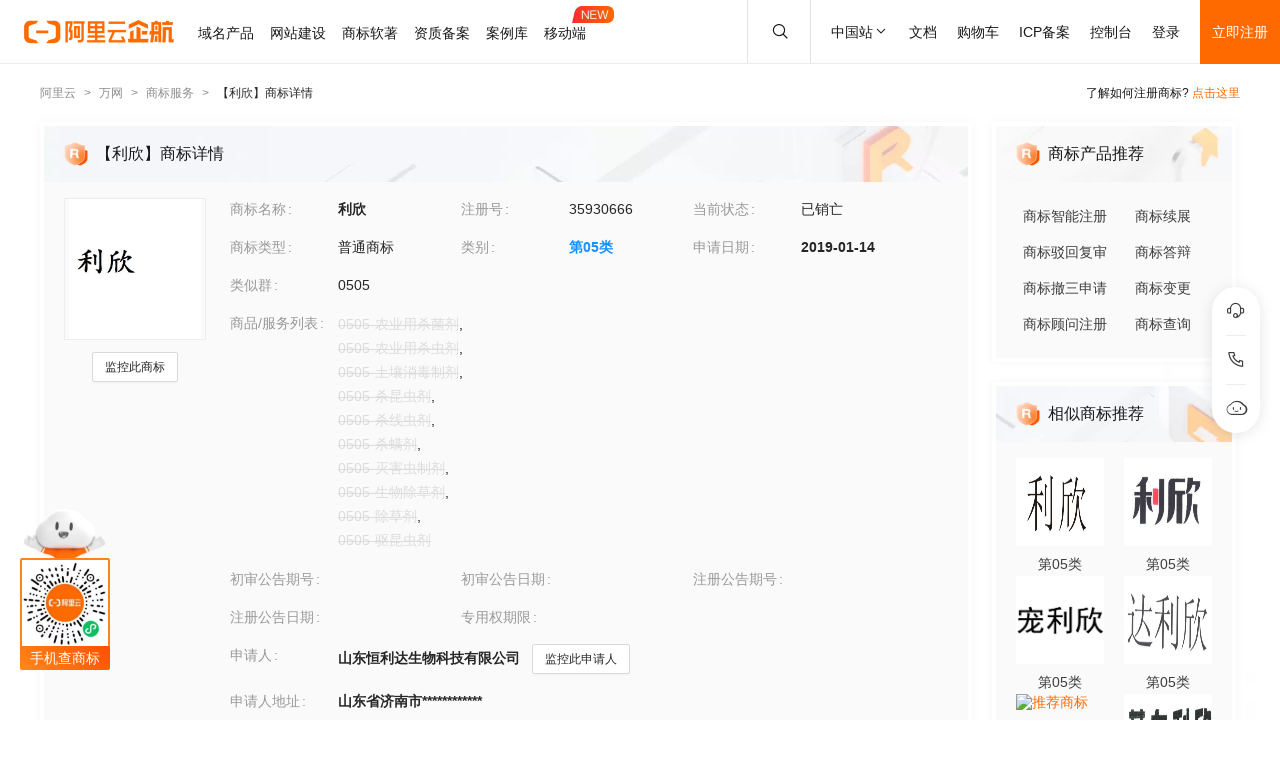

--- FILE ---
content_type: text/html; charset=utf-8
request_url: https://tm.aliyun.com/detail/65b4_35930666_5
body_size: 6235
content:

<!DOCTYPE html><html lang="en"><head><meta charSet="utf-8"/><meta name="viewport" content="width=device-width, initial-scale=1"/><meta name="nav-config" content="topbar=site/qihang,footer=default"/><meta name="viewport" content="width=device-width, initial-scale=1.0"/><meta name="applicable-device" content="pc,mobile"/><meta name="aplus-core" content="aplus.js"/><meta name="data-spm" content="5176"/><meta name="date" content="2023-12-07 18:40:02"/><meta name="description" content="利欣第05类医药商标查询注册结果详情页，申请人是山东恒利达生物科技有限公司、利欣注册号为35930666，阿里云商标提供图片信息、申请日期、申请状态、代理人等其他商标相关信息展示"/><meta name="keywords" content="利欣,第05类医药,利欣商标查询,利欣商标注册,阿里云商标"/><meta name="last-modified" content="2026-01-19 05:18:11"/><meta name="ice-meta-count" content="3"/><title>[利欣]商标查询第05类_医药商标注册列表-阿里云商标</title><link rel="icon" href="https://img.alicdn.com/tfs/TB1_ZXuNcfpK1RjSZFOXXa6nFXa-32-32.ico" type="image/x-icon"/><link rel="stylesheet" href="https://g.alicdn.com/aliyun/nav-loader/css/index.css"/><script src="https://g.alicdn.com/aliyun/nav-loader/js/index.js"></script><script src="//g.alicdn.com/aes/??tracker/3.1.0/index.js,tracker-plugin-pv/3.0.5/index.js,tracker-plugin-jserror/3.0.3/index.js,tracker-plugin-api/3.0.9/index.js,tracker-plugin-resourceError/3.0.4/index.js,tracker-plugin-perf/3.0.8/index.js,tracker-plugin-autolog/3.0.4/index.js,tracker-plugin-longtask/3.0.1/index.js,tracker-plugin-blank/3.0.1/index.js"></script><link rel="canonical" href="https://tm.aliyun.com/detail/65b4_35930666_5" data-route-link="true"/><link rel="stylesheet" type="text/css" href="//render.msea.aliyun.com/s/v/msea-fe/tm-ssr/0.1.9/css/8836b99f.css"/><link rel="stylesheet" type="text/css" href="//render.msea.aliyun.com/s/v/msea-fe/tm-ssr/0.1.9/css/main.css"/><link rel="stylesheet" type="text/css" href="//render.msea.aliyun.com/s/v/msea-fe/tm-ssr/0.1.9/css/737.css"/><link rel="stylesheet" type="text/css" href="//render.msea.aliyun.com/s/v/msea-fe/tm-ssr/0.1.9/css/p_detail-index.css"/></head><body data-spm="28714321"><script>
with(document)with(body)with(insertBefore(createElement("script"),firstChild))setAttribute("exparams","category=&userid=&aplus&yunid=&&trid=0be3e0ad17688449031923256eb29e&asid=AQAAAABnbm5pUrnQVwAAAACAuchvod0YMg==",id="tb-beacon-aplus",src=(location>"https"?"//g":"//g")+".alicdn.com/alilog/mlog/aplus_v2.js")
</script>
<script>window.resourceBaseUrl = '/';</script><script>window.g_config={"faasEnv":"prod"}</script><script type="text/javascript">
            let aes = new AES({
              pid: 'msea_homon',
              user_type: '6',
              uid: (function getUID() {
                let pk = document.cookie.match(/login_aliyunid_pk=(.*?);/);
                return pk && pk.length === 2 ? pk[1] : '';
              })(),
            });
            aes.use(AESPluginAutolog, { exposure: 'auto' });
            aes.use(AESPluginBlank, {
              plugin_blank_target: '.page',
            });
            aes.use([AESPluginPV, AESPluginJSError, AESPluginAPI, AESPluginResourceError, AESPluginPerf, AESPluginLongTask]);</script><div data-role-topbar="site/qihang"></div><div id="ice-container"><div class="page tmDetail"><div class="detail-page"><header class="detail-head"><nav class="ant-breadcrumb"><ol><li><a class="ant-breadcrumb-link" href="https://www.aliyun.com/">阿里云</a><span class="ant-breadcrumb-separator">&gt;</span></li><li><a class="ant-breadcrumb-link" href="https://wanwang.aliyun.com/">万网</a><span class="ant-breadcrumb-separator">&gt;</span></li><li><a class="ant-breadcrumb-link" href="https://tm.aliyun.com/">商标服务</a><span class="ant-breadcrumb-separator">&gt;</span></li><li><span class="ant-breadcrumb-link">【<!-- -->利欣<!-- -->】商标详情</span><span class="ant-breadcrumb-separator">&gt;</span></li></ol></nav><p>了解如何注册商标?<!-- --> <a href="https://help.aliyun.com/product/88591.html" target="_blank" rel="noreferrer">点击这里</a></p></header><div class="tabs-ceiling"><div class="tabs-ceiling-inner"><div class="adm-tabs" style="direction:ltr;--active-title-color:#FF6A00;--active-line-color:#FF6A00;--title-font-size:16px"><div class="adm-tabs-header"><div class="adm-tabs-header-mask adm-tabs-header-mask-left" style="opacity:0"></div><div class="adm-tabs-header-mask adm-tabs-header-mask-right" style="opacity:0"></div><div class="adm-tabs-tab-list" role="tablist"><div class="adm-tabs-tab-line" style="width:var(--fixed-active-line-width, 30px);transform:none"></div><div class="adm-tabs-tab-wrapper adm-tabs-tab-wrapper-stretch"><div class="adm-tabs-tab adm-tabs-tab-active" role="tab" aria-selected="true">商标详情</div></div><div class="adm-tabs-tab-wrapper adm-tabs-tab-wrapper-stretch"><div class="adm-tabs-tab" role="tab" aria-selected="false">近期商标资讯</div></div><div class="adm-tabs-tab-wrapper adm-tabs-tab-wrapper-stretch"><div class="adm-tabs-tab" role="tab" aria-selected="false">商标产品推荐</div></div><div class="adm-tabs-tab-wrapper adm-tabs-tab-wrapper-stretch"><div class="adm-tabs-tab" role="tab" aria-selected="false">相似商标推荐</div></div><div class="adm-tabs-tab-wrapper adm-tabs-tab-wrapper-stretch"><div class="adm-tabs-tab" role="tab" aria-selected="false">所属区域</div></div></div></div></div></div></div><div class="detail-container"><main class="detail-left"><section class="detail-tmContent detail-content-card" id="anchor-search"><header class="card-header" style="background-image:url(https://img.alicdn.com/imgextra/i4/O1CN01HhnM7V1kaC10J2tDg_!!6000000004699-0-tps-1848-112.jpg)"><img src="https://img.alicdn.com/imgextra/i1/O1CN01WWwzkn1wFpngoFZM2_!!6000000006279-2-tps-42-42.png" alt="【利欣】商标详情"/><h1>【利欣】商标详情</h1></header><section class="card-content"><div class="detail-content"><section class="detail-content-left"><div class="detail-content-img"><img src="https://tm-data.oss-cn-beijing.aliyuncs.com/tm_img/201903/4/35930666.jpg?Expires=1768848503&amp;OSSAccessKeyId=LTAI5tQpTc5yUcd6GBnvtpGj&amp;Signature=fgMts4dj%2FA426aQDv4t6YE3Aq5A%3D" alt="利欣"/></div></section><section class="detail-content-left detail-left-pc"><ul class="ant-descriptions detail-desc "><li class="desc-row"><label class="ant-descriptions-item-label" style="width:108px;color:#999">商标名称</label><div class="ant-descriptions-item-content"><b>利欣</b></div></li><li class="desc-row"><label class="ant-descriptions-item-label" style="width:108px;color:#999">注册号</label><div class="ant-descriptions-item-content">35930666</div></li><li class="desc-row"><label class="ant-descriptions-item-label" style="width:108px;color:#999">当前状态</label><div class="ant-descriptions-item-content">已销亡</div></li><li class="desc-row"><label class="ant-descriptions-item-label" style="width:108px;color:#999">商标类型</label><div class="ant-descriptions-item-content">普通商标</div></li><li class="desc-row"><label class="ant-descriptions-item-label" style="width:108px;color:#999">类别</label><div class="ant-descriptions-item-content"><b><a href="https://tm.aliyun.com/industry/05/">第<!-- -->05<!-- -->类</a></b></div></li><li class="desc-row"><label class="ant-descriptions-item-label" style="width:108px;color:#999">申请日期</label><div class="ant-descriptions-item-content"><b>2019-01-14</b></div></li><li class="desc-h5 similar-h5" style="width:100%"><label class="ant-descriptions-item-label" style="width:108px;color:#999">类似群</label><div class="ant-descriptions-item-content"><section><span>0505</span></section></div></li><li class="desc-h5" style="width:100%"><label class="ant-descriptions-item-label" style="width:108px;color:#999">商品/服务列表</label><div class="ant-descriptions-item-content"><div class="ellipsis-wrap"><section class="goods-pc"><p class="goods-item"><span class="del-goods">0505-农业用杀菌剂</span>,</p><p class="goods-item"><span class="del-goods">0505-农业用杀虫剂</span>,</p><p class="goods-item"><span class="del-goods">0505-土壤消毒制剂</span>,</p><p class="goods-item"><span class="del-goods">0505-杀昆虫剂</span>,</p><p class="goods-item"><span class="del-goods">0505-杀线虫剂</span>,</p><p class="goods-item"><span class="del-goods">0505-杀螨剂</span>,</p><p class="goods-item"><span class="del-goods">0505-灭害虫制剂</span>,</p><p class="goods-item"><span class="del-goods">0505-生物除草剂</span>,</p><p class="goods-item"><span class="del-goods">0505-除草剂</span>,</p><p class="goods-item"><span class="del-goods">0505-驱昆虫剂</span></p></section><section class="goods-h5">0505-农业用杀菌剂;0505-农业用杀虫剂;0505-土壤消毒制剂;0505-杀昆虫剂;0505-杀线虫剂;0505-杀螨剂;0505-灭害虫制剂;0505-生物除草剂;0505-除草剂;0505-驱昆虫剂</section></div></div></li><li class=""><label class="ant-descriptions-item-label" style="width:108px;color:#999">初审公告期号</label><div class="ant-descriptions-item-content"></div></li><li class=""><label class="ant-descriptions-item-label" style="width:108px;color:#999">初审公告日期</label><div class="ant-descriptions-item-content"></div></li><li class=""><label class="ant-descriptions-item-label" style="width:108px;color:#999">注册公告期号</label><div class="ant-descriptions-item-content"></div></li><li class=""><label class="ant-descriptions-item-label" style="width:108px;color:#999">注册公告日期</label><div class="ant-descriptions-item-content"></div></li><li class="" style="width:66.66666666666667%"><label class="ant-descriptions-item-label" style="width:108px;color:#999">专用权期限</label><div class="ant-descriptions-item-content"></div></li><li class="" style="width:100%"><label class="ant-descriptions-item-label" style="width:108px;color:#999">申请人</label><div class="ant-descriptions-item-content"><span><b>山东恒利达生物科技有限公司</b></span></div></li><li class="desc-h5" style="width:100%"><label class="ant-descriptions-item-label" style="width:108px;color:#999">申请人地址</label><div class="ant-descriptions-item-content"><b>山东省济南市************</b></div></li><li class="desc-h5" style="width:100%"><label class="ant-descriptions-item-label" style="width:108px;color:#999">代理人名称</label><div class="ant-descriptions-item-content">邮寄办理</div></li><li class="desc-h5" style="width:100%"><label class="ant-descriptions-item-label" style="width:108px;color:#999">商标流程</label><div class="ant-descriptions-item-content"><div><p>2021-09-15<!-- --> <!-- -->变更商标申请人/注册人名义/地址<!-- --> | <!-- -->不予核准通知打印发送</p><p>2021-05-12<!-- --> <!-- -->变更商标申请人/注册人名义/地址<!-- --> | <!-- -->申请收文</p><p>2021-05-11<!-- --> <!-- -->变更商标申请人/注册人名义/地址<!-- --> | <!-- -->申请收文</p><p>2019-08-07<!-- --> <!-- -->商标注册申请<!-- --> | <!-- -->等待驳回复审</p><p>2019-06-12<!-- --> <!-- -->商标注册申请<!-- --> | <!-- -->驳回通知发文</p><p>2019-01-31<!-- --> <!-- -->商标注册申请<!-- --> | <!-- -->受理通知书发文</p><p>2019-01-14<!-- --> <!-- -->商标注册申请<!-- --> | <!-- -->申请收文</p></div></div></li><li class="desc-h5" style="width:100%"><label class="ant-descriptions-item-label" style="width:108px;color:#999">商标公告</label><div class="ant-descriptions-item-content"><div></div></div></li></ul></section><section class="detail-content-left detail-left-h5"><ul class="ant-descriptions detail-desc "><li class="desc-row"><label class="ant-descriptions-item-label" style="color:#999">商标名称</label><div class="ant-descriptions-item-content"><b>利欣</b></div></li><li class="desc-row"><label class="ant-descriptions-item-label" style="color:#999">注册号</label><div class="ant-descriptions-item-content">35930666</div></li><li class="desc-row"><label class="ant-descriptions-item-label" style="color:#999">当前状态</label><div class="ant-descriptions-item-content">已销亡</div></li><li class="desc-row"><label class="ant-descriptions-item-label" style="color:#999">商标类型</label><div class="ant-descriptions-item-content">普通商标</div></li><li class="desc-row"><label class="ant-descriptions-item-label" style="color:#999">类别</label><div class="ant-descriptions-item-content"><b><a href="https://tm.aliyun.com/industry/05/">第<!-- -->05<!-- -->类</a></b></div></li><li class="desc-row"><label class="ant-descriptions-item-label" style="color:#999">申请日期</label><div class="ant-descriptions-item-content"><b>2019-01-14</b></div></li><li class="desc-h5 similar-h5" style="width:100%"><label class="ant-descriptions-item-label" style="color:#999">类似群</label><div class="ant-descriptions-item-content"><section><span>0505</span></section></div></li><li class="desc-h5" style="width:100%"><label class="ant-descriptions-item-label" style="color:#999">商品/服务列表</label><div class="ant-descriptions-item-content"><div class="ellipsis-wrap"><section class="goods-pc"><p class="goods-item"><span class="del-goods">0505-农业用杀菌剂</span>,</p><p class="goods-item"><span class="del-goods">0505-农业用杀虫剂</span>,</p><p class="goods-item"><span class="del-goods">0505-土壤消毒制剂</span>,</p><p class="goods-item"><span class="del-goods">0505-杀昆虫剂</span>,</p><p class="goods-item"><span class="del-goods">0505-杀线虫剂</span>,</p><p class="goods-item"><span class="del-goods">0505-杀螨剂</span>,</p><p class="goods-item"><span class="del-goods">0505-灭害虫制剂</span>,</p><p class="goods-item"><span class="del-goods">0505-生物除草剂</span>,</p><p class="goods-item"><span class="del-goods">0505-除草剂</span>,</p><p class="goods-item"><span class="del-goods">0505-驱昆虫剂</span></p></section><section class="goods-h5">0505-农业用杀菌剂;0505-农业用杀虫剂;0505-土壤消毒制剂;0505-杀昆虫剂;0505-杀线虫剂;0505-杀螨剂;0505-灭害虫制剂;0505-生物除草剂;0505-除草剂;0505-驱昆虫剂</section></div></div></li><li class=""><label class="ant-descriptions-item-label" style="color:#999">初审公告期号</label><div class="ant-descriptions-item-content"></div></li><li class=""><label class="ant-descriptions-item-label" style="color:#999">初审公告日期</label><div class="ant-descriptions-item-content"></div></li><li class=""><label class="ant-descriptions-item-label" style="color:#999">注册公告期号</label><div class="ant-descriptions-item-content"></div></li><li class=""><label class="ant-descriptions-item-label" style="color:#999">注册公告日期</label><div class="ant-descriptions-item-content"></div></li><li class="" style="width:66.66666666666667%"><label class="ant-descriptions-item-label" style="color:#999">专用权期限</label><div class="ant-descriptions-item-content"></div></li><li class="" style="width:100%"><label class="ant-descriptions-item-label" style="color:#999">申请人</label><div class="ant-descriptions-item-content"><span><b>山东恒利达生物科技有限公司</b></span></div></li><li class="desc-h5" style="width:100%"><label class="ant-descriptions-item-label" style="color:#999">申请人地址</label><div class="ant-descriptions-item-content"><b>山东省济南市************</b></div></li><li class="desc-h5" style="width:100%"><label class="ant-descriptions-item-label" style="color:#999">代理人名称</label><div class="ant-descriptions-item-content">邮寄办理</div></li><li class="desc-h5" style="width:100%"><label class="ant-descriptions-item-label" style="color:#999">商标流程</label><div class="ant-descriptions-item-content"><div><p>2021-09-15<!-- --> <!-- -->变更商标申请人/注册人名义/地址<!-- --> | <!-- -->不予核准通知打印发送</p><p>2021-05-12<!-- --> <!-- -->变更商标申请人/注册人名义/地址<!-- --> | <!-- -->申请收文</p><p>2021-05-11<!-- --> <!-- -->变更商标申请人/注册人名义/地址<!-- --> | <!-- -->申请收文</p><p>2019-08-07<!-- --> <!-- -->商标注册申请<!-- --> | <!-- -->等待驳回复审</p><p>2019-06-12<!-- --> <!-- -->商标注册申请<!-- --> | <!-- -->驳回通知发文</p><p>2019-01-31<!-- --> <!-- -->商标注册申请<!-- --> | <!-- -->受理通知书发文</p><p>2019-01-14<!-- --> <!-- -->商标注册申请<!-- --> | <!-- -->申请收文</p></div></div></li><li class="desc-h5" style="width:100%"><label class="ant-descriptions-item-label" style="color:#999">商标公告</label><div class="ant-descriptions-item-content"><div></div></div></li></ul></section></div></section></section><section class="detail-tmContent detail-content-card" id="anchor-article"><header class="card-header" style="background-image:url(https://img.alicdn.com/imgextra/i3/O1CN01Lfj61E1HiKBrmVDP4_!!6000000000791-0-tps-1848-112.jpg)"><img src="https://img.alicdn.com/imgextra/i4/O1CN01slM5u427FL94GtizP_!!6000000007767-2-tps-36-39.png" alt="近期商标资讯"/><h2>近期商标资讯</h2><a class="detail-article-all" href="https://developer.aliyun.com/group/qihang/" target="_blank" rel="noreferrer">查看全部 &gt;</a></header><section class="card-content"><section class="article-list"><ul><li><a href="https://developer.aliyun.com/article/1240966" target="_blank" rel="noreferrer">首个“中文域名日”活动成功举办</a></li><li><a href="https://developer.aliyun.com/article/1236300" target="_blank" rel="noreferrer">商标驳回｜不规范汉字禁止作为商标注册和使用</a></li><li><a href="https://developer.aliyun.com/article/1181312" target="_blank" rel="noreferrer">功能更新 - 阿里云商标查询小程序全面升级</a></li><li><a href="https://developer.aliyun.com/article/1104621" target="_blank" rel="noreferrer">有多难？直击传统行业的“云上再创业”之路</a></li><li><a href="https://developer.aliyun.com/article/1104456" target="_blank" rel="noreferrer">域名科普：常见的域名有哪几类？</a></li><li><a href="https://developer.aliyun.com/article/1104025" target="_blank" rel="noreferrer">登记作品版权对保护商标有哪些作用？</a></li></ul></section></section></section></main><aside class="detail-right"><section class="detail-recommend detail-content-card" id="anchor-product"><header class="card-header" style="background-image:url(https://img.alicdn.com/imgextra/i4/O1CN01Y1BseB1wIaAudkbCD_!!6000000006285-0-tps-472-112.jpg)"><img src="https://img.alicdn.com/imgextra/i1/O1CN01WWwzkn1wFpngoFZM2_!!6000000006279-2-tps-42-42.png" alt="商标产品推荐"/><h2>商标产品推荐</h2></header><section class="card-content"><section class="recommend-pageList"><li><a href="https://wanwang.aliyun.com/trademark/regnew" target="_blank" rel="noreferrer">商标智能注册</a></li><li><a href="https://market.aliyun.com/products/56838014/cmfw00065534.html" target="_blank" rel="noreferrer">商标续展</a></li><li><a href="https://market.aliyun.com/products/56838014/cmfw00065526.html" target="_blank" rel="noreferrer">商标驳回复审</a></li><li><a href="https://market.aliyun.com/products/56838014/cmfw00065530.html" target="_blank" rel="noreferrer">商标答辩</a></li><li><a href="https://market.aliyun.com/products/56838014/cmfw00065527.html" target="_blank" rel="noreferrer">商标撤三申请</a></li><li><a href="https://market.aliyun.com/products/56838014/cmfw00065533.html" target="_blank" rel="noreferrer">商标变更</a></li><li><a href="https://market.aliyun.com/products/56838014/cmfw00065498.html" target="_blank" rel="noreferrer">商标顾问注册</a></li><li><a href="https://tm.aliyun.com/channel/search#/search" target="_blank" rel="noreferrer">商标查询</a></li></section></section></section><section class="detail-recommend detail-content-card" id="anchor-similarity"><header class="card-header" style="background-image:url(https://img.alicdn.com/imgextra/i4/O1CN019zW9TH1JdPARlGuto_!!6000000001051-0-tps-472-112.jpg)"><img src="https://img.alicdn.com/imgextra/i1/O1CN01WWwzkn1wFpngoFZM2_!!6000000006279-2-tps-42-42.png" alt="相似商标推荐"/><h2>相似商标推荐</h2></header><section class="card-content"><section class="recommend-tmList"><li><a class="recommend-tmItem" href="https://tm.aliyun.com/detail/f3f9_78002605_5" target="_blank" rel="noreferrer"><img src="https://tm-data.oss-cn-beijing.aliyuncs.com/tm_img/202405/6/78002605.jpg?Expires=1768848503&amp;OSSAccessKeyId=LTAI5tQpTc5yUcd6GBnvtpGj&amp;Signature=Xw4EJOCj1uTgRsoqAb9oBvIYxAs%3D" alt="推荐商标"/><p class="tmItem-h5"><img src="https://tm-data.oss-cn-beijing.aliyuncs.com/tm_img/202405/6/78002605.jpg?Expires=1768848503&amp;OSSAccessKeyId=LTAI5tQpTc5yUcd6GBnvtpGj&amp;Signature=Xw4EJOCj1uTgRsoqAb9oBvIYxAs%3D" alt="推荐商标"/></p><p style="color:#3D3D3D">第<!-- -->05<!-- -->类</p></a></li><li><a class="recommend-tmItem" href="https://tm.aliyun.com/detail/1be5_5169737_5" target="_blank" rel="noreferrer"><img src="https://tm-data.oss-cn-beijing.aliyuncs.com/tm_img/2006/2/5169737.jpg?Expires=1768848503&amp;OSSAccessKeyId=LTAI5tQpTc5yUcd6GBnvtpGj&amp;Signature=lJ5ZT1YAbkshjYyYb9imHhECq8w%3D" alt="推荐商标"/><p class="tmItem-h5"><img src="https://tm-data.oss-cn-beijing.aliyuncs.com/tm_img/2006/2/5169737.jpg?Expires=1768848503&amp;OSSAccessKeyId=LTAI5tQpTc5yUcd6GBnvtpGj&amp;Signature=lJ5ZT1YAbkshjYyYb9imHhECq8w%3D" alt="推荐商标"/></p><p style="color:#3D3D3D">第<!-- -->05<!-- -->类</p></a></li><li><a class="recommend-tmItem" href="https://tm.aliyun.com/detail/3ac2_42322308_5" target="_blank" rel="noreferrer"><img src="https://tm-data.oss-cn-beijing.aliyuncs.com/tm_img/201913/5/42322308.jpg?Expires=1768848503&amp;OSSAccessKeyId=LTAI5tQpTc5yUcd6GBnvtpGj&amp;Signature=eGXU%2FsmuxA69CWmQEpTnE8EjEnA%3D" alt="推荐商标"/><p class="tmItem-h5"><img src="https://tm-data.oss-cn-beijing.aliyuncs.com/tm_img/201913/5/42322308.jpg?Expires=1768848503&amp;OSSAccessKeyId=LTAI5tQpTc5yUcd6GBnvtpGj&amp;Signature=eGXU%2FsmuxA69CWmQEpTnE8EjEnA%3D" alt="推荐商标"/></p><p style="color:#3D3D3D">第<!-- -->05<!-- -->类</p></a></li><li><a class="recommend-tmItem" href="https://tm.aliyun.com/detail/d7ff_5014047_5" target="_blank" rel="noreferrer"><img src="https://tm-data.oss-cn-beijing.aliyuncs.com/tm_img/2005/9/5014047.jpg?Expires=1768848503&amp;OSSAccessKeyId=LTAI5tQpTc5yUcd6GBnvtpGj&amp;Signature=973sqmUl49wjvP0XBTt%2FC%2BS55W4%3D" alt="推荐商标"/><p class="tmItem-h5"><img src="https://tm-data.oss-cn-beijing.aliyuncs.com/tm_img/2005/9/5014047.jpg?Expires=1768848503&amp;OSSAccessKeyId=LTAI5tQpTc5yUcd6GBnvtpGj&amp;Signature=973sqmUl49wjvP0XBTt%2FC%2BS55W4%3D" alt="推荐商标"/></p><p style="color:#3D3D3D">第<!-- -->05<!-- -->类</p></a></li><li><a class="recommend-tmItem" href="https://tm.aliyun.com/detail/fdc3_81525028_5" target="_blank" rel="noreferrer"><img src="https://tm-data.oss-cn-beijing.aliyuncs.com/tm_img/202512/46/81525028.jpg?Expires=1768848503&amp;OSSAccessKeyId=LTAI5tQpTc5yUcd6GBnvtpGj&amp;Signature=DWjk%2B1kMcmSGDYBDpRDeSsJSdDQ%3D" alt="推荐商标"/><p class="tmItem-h5"><img src="https://tm-data.oss-cn-beijing.aliyuncs.com/tm_img/202512/46/81525028.jpg?Expires=1768848503&amp;OSSAccessKeyId=LTAI5tQpTc5yUcd6GBnvtpGj&amp;Signature=DWjk%2B1kMcmSGDYBDpRDeSsJSdDQ%3D" alt="推荐商标"/></p><p style="color:#3D3D3D">第<!-- -->05<!-- -->类</p></a></li><li><a class="recommend-tmItem" href="https://tm.aliyun.com/detail/aa82_6574330_5" target="_blank" rel="noreferrer"><img src="https://tm-data.oss-cn-beijing.aliyuncs.com/tm_img/2008/2/6574330.jpg?Expires=1768848503&amp;OSSAccessKeyId=LTAI5tQpTc5yUcd6GBnvtpGj&amp;Signature=IH1zWOne8WgKqLZu1ryumUvsLHE%3D" alt="推荐商标"/><p class="tmItem-h5"><img src="https://tm-data.oss-cn-beijing.aliyuncs.com/tm_img/2008/2/6574330.jpg?Expires=1768848503&amp;OSSAccessKeyId=LTAI5tQpTc5yUcd6GBnvtpGj&amp;Signature=IH1zWOne8WgKqLZu1ryumUvsLHE%3D" alt="推荐商标"/></p><p style="color:#3D3D3D">第<!-- -->05<!-- -->类</p></a></li></section></section></section><section class="detail-recommend detail-content-card" id="anchor-location"><header class="card-header" style="background-image:url(https://img.alicdn.com/imgextra/i4/O1CN01HhnM7V1kaC10J2tDg_!!6000000004699-0-tps-1848-112.jpg)"><img src="https://img.alicdn.com/imgextra/i2/O1CN01nIGdU81TGBF06vitX_!!6000000002354-2-tps-48-48.png" alt="所属区域"/><h2>所属区域</h2></header><section class="card-content"><li><a class="detail-region" href="https://tm.aliyun.com/region/shandong/">山东<!-- -->商标注册</a></li><li><a class="detail-region" href="https://tm.aliyun.com/region/shandong/jinan/">济南<!-- -->商标注册</a></li></section></section></aside></div><footer></footer></div><section class="over-qrcode"><img class="qrcode-header" src="https://img.alicdn.com/imgextra/i4/O1CN01iXf17t1cb5kgUsSRh_!!6000000003618-2-tps-168-102.png" alt="aliyun"/><div class="qrcode-border"><img src="https://img.alicdn.com/imgextra/i2/O1CN01sTy7Mx1liitRQsJTv_!!6000000004853-0-tps-258-258.jpg" alt="miniprogram"/></div><p class="qrcode-name">手机查商标</p></section></div></div><script>!(function () {var a = window.__ICE_APP_CONTEXT__ || {};var b = {"appData":null,"loaderData":{"detail":{"data":[{"noticeList":[],"exclusiveDateLimit":null,"year":null,"tmIcon":"https://tm-data.oss-cn-beijing.aliyuncs.com/tm_img/201903/4/35930666.jpg?Expires=1768848503&OSSAccessKeyId=LTAI5tQpTc5yUcd6GBnvtpGj&Signature=fgMts4dj%2FA426aQDv4t6YE3Aq5A%3D","similarGroup":"0505","appProvince":"山东","appCity":"济南","tmType":"普通商标","goods":"0505-农业用杀菌剂;0505-农业用杀虫剂;0505-土壤消毒制剂;0505-杀昆虫剂;0505-杀线虫剂;0505-杀螨剂;0505-灭害虫制剂;0505-生物除草剂;0505-除草剂;0505-驱昆虫剂","appDate":"2019-01-14","intCls":"05","regAnnIssue":null,"uid":"65b4_35930666_5","updateId":55914,"newAppName":null,"regNum":"35930666","allowInvalidate":false,"appAddr":"山东省济南市************","similarGroupDel":["0505"],"allowObjection":false,"goodsDel":["0505-农业用杀菌剂","0505-农业用杀虫剂","0505-土壤消毒制剂","0505-杀昆虫剂","0505-杀线虫剂","0505-杀螨剂","0505-灭害虫制剂","0505-生物除草剂","0505-除草剂","0505-驱昆虫剂"],"renewDeadline":null,"propertyEndDate":null,"appProvinceCode":"shandong","class":"com.aliyun.trademark.data.dto.TrademarkDetailV2DTO","regAnnDate":null,"flowList":[{"date":"2021-09-14T16:00:00.000Z","procedureStep":"变更商标申请人/注册人名义/地址","procedureResult":"结束","procedureDate":"2021-09-15","procedureCode":null,"registrationNumber":"35930666","procedureName":"不予核准通知打印发送","class":"com.aliyun.trademark.data.dto.FlowDTO"},{"date":"2021-05-11T16:00:00.000Z","procedureStep":"变更商标申请人/注册人名义/地址","procedureResult":"结束","procedureDate":"2021-05-12","procedureCode":null,"registrationNumber":"35930666","procedureName":"申请收文","class":"com.aliyun.trademark.data.dto.FlowDTO"},{"date":"2021-05-10T16:00:00.000Z","procedureStep":"变更商标申请人/注册人名义/地址","procedureResult":"结束","procedureDate":"2021-05-11","procedureCode":null,"registrationNumber":"35930666","procedureName":"申请收文","class":"com.aliyun.trademark.data.dto.FlowDTO"},{"date":"2019-08-06T16:00:00.000Z","procedureStep":"商标注册申请","procedureResult":"结束","procedureDate":"2019-08-07","procedureCode":null,"registrationNumber":"35930666","procedureName":"等待驳回复审","class":"com.aliyun.trademark.data.dto.FlowDTO"},{"date":"2019-06-11T16:00:00.000Z","procedureStep":"商标注册申请","procedureResult":"结束","procedureDate":"2019-06-12","procedureCode":null,"registrationNumber":"35930666","procedureName":"驳回通知发文","class":"com.aliyun.trademark.data.dto.FlowDTO"},{"date":"2019-01-30T16:00:00.000Z","procedureStep":"商标注册申请","procedureResult":"结束","procedureDate":"2019-01-31","procedureCode":null,"registrationNumber":"35930666","procedureName":"受理通知书发文","class":"com.aliyun.trademark.data.dto.FlowDTO"},{"date":"2019-01-13T16:00:00.000Z","procedureStep":"商标注册申请","procedureResult":"结束","procedureDate":"2019-01-14","procedureCode":null,"registrationNumber":"35930666","procedureName":"申请收文","class":"com.aliyun.trademark.data.dto.FlowDTO"}],"appCountry":"中国","newAppAddr":null,"appName":"山东恒利达生物科技有限公司","agentName":"邮寄办理","updateTime":"2026-01-19 05:18:11","appCityCode":"jinan","hasNewNotice":false,"allowCheSan":false,"tmName":"利欣","propertyBgnDate":null,"needChange":false,"firstAnnDate":null,"firstAnnIssue":null,"needRenew":false,"status":"已销亡"},[{"noticeList":null,"exclusiveDateLimit":null,"year":null,"tmIcon":"https://tm-data.oss-cn-beijing.aliyuncs.com/tm_img/202405/6/78002605.jpg?Expires=1768848503&OSSAccessKeyId=LTAI5tQpTc5yUcd6GBnvtpGj&Signature=Xw4EJOCj1uTgRsoqAb9oBvIYxAs%3D","similarGroup":null,"goods":null,"tmType":null,"appProvince":null,"appCity":null,"appDate":null,"intCls":"05","regAnnIssue":null,"uid":"f3f9_78002605_5","newAppName":null,"updateId":null,"regNum":"78002605","allowInvalidate":null,"appAddr":null,"allowObjection":null,"similarGroupDel":null,"goodsDel":null,"renewDeadline":null,"propertyEndDate":null,"appProvinceCode":null,"class":"com.aliyun.trademark.data.dto.TrademarkDetailV2DTO","regAnnDate":null,"flowList":null,"appCountry":null,"newAppAddr":null,"appName":null,"agentName":null,"updateTime":null,"appCityCode":null,"hasNewNotice":null,"allowCheSan":null,"tmName":"利欣","propertyBgnDate":null,"needChange":null,"firstAnnDate":null,"firstAnnIssue":null,"needRenew":null,"status":null},{"noticeList":null,"exclusiveDateLimit":null,"year":null,"tmIcon":"https://tm-data.oss-cn-beijing.aliyuncs.com/tm_img/2006/2/5169737.jpg?Expires=1768848503&OSSAccessKeyId=LTAI5tQpTc5yUcd6GBnvtpGj&Signature=lJ5ZT1YAbkshjYyYb9imHhECq8w%3D","similarGroup":null,"goods":null,"tmType":null,"appProvince":null,"appCity":null,"appDate":null,"intCls":"05","regAnnIssue":null,"uid":"1be5_5169737_5","newAppName":null,"updateId":null,"regNum":"5169737","allowInvalidate":null,"appAddr":null,"allowObjection":null,"similarGroupDel":null,"goodsDel":null,"renewDeadline":null,"propertyEndDate":null,"appProvinceCode":null,"class":"com.aliyun.trademark.data.dto.TrademarkDetailV2DTO","regAnnDate":null,"flowList":null,"appCountry":null,"newAppAddr":null,"appName":null,"agentName":null,"updateTime":null,"appCityCode":null,"hasNewNotice":null,"allowCheSan":null,"tmName":"利欣","propertyBgnDate":null,"needChange":null,"firstAnnDate":null,"firstAnnIssue":null,"needRenew":null,"status":null},{"noticeList":null,"exclusiveDateLimit":null,"year":null,"tmIcon":"https://tm-data.oss-cn-beijing.aliyuncs.com/tm_img/201913/5/42322308.jpg?Expires=1768848503&OSSAccessKeyId=LTAI5tQpTc5yUcd6GBnvtpGj&Signature=eGXU%2FsmuxA69CWmQEpTnE8EjEnA%3D","similarGroup":null,"goods":null,"tmType":null,"appProvince":null,"appCity":null,"appDate":null,"intCls":"05","regAnnIssue":null,"uid":"3ac2_42322308_5","newAppName":null,"updateId":null,"regNum":"42322308","allowInvalidate":null,"appAddr":null,"allowObjection":null,"similarGroupDel":null,"goodsDel":null,"renewDeadline":null,"propertyEndDate":null,"appProvinceCode":null,"class":"com.aliyun.trademark.data.dto.TrademarkDetailV2DTO","regAnnDate":null,"flowList":null,"appCountry":null,"newAppAddr":null,"appName":null,"agentName":null,"updateTime":null,"appCityCode":null,"hasNewNotice":null,"allowCheSan":null,"tmName":"宠利欣","propertyBgnDate":null,"needChange":null,"firstAnnDate":null,"firstAnnIssue":null,"needRenew":null,"status":null},{"noticeList":null,"exclusiveDateLimit":null,"year":null,"tmIcon":"https://tm-data.oss-cn-beijing.aliyuncs.com/tm_img/2005/9/5014047.jpg?Expires=1768848503&OSSAccessKeyId=LTAI5tQpTc5yUcd6GBnvtpGj&Signature=973sqmUl49wjvP0XBTt%2FC%2BS55W4%3D","similarGroup":null,"goods":null,"tmType":null,"appProvince":null,"appCity":null,"appDate":null,"intCls":"05","regAnnIssue":null,"uid":"d7ff_5014047_5","newAppName":null,"updateId":null,"regNum":"5014047","allowInvalidate":null,"appAddr":null,"allowObjection":null,"similarGroupDel":null,"goodsDel":null,"renewDeadline":null,"propertyEndDate":null,"appProvinceCode":null,"class":"com.aliyun.trademark.data.dto.TrademarkDetailV2DTO","regAnnDate":null,"flowList":null,"appCountry":null,"newAppAddr":null,"appName":null,"agentName":null,"updateTime":null,"appCityCode":null,"hasNewNotice":null,"allowCheSan":null,"tmName":"达利欣","propertyBgnDate":null,"needChange":null,"firstAnnDate":null,"firstAnnIssue":null,"needRenew":null,"status":null},{"noticeList":null,"exclusiveDateLimit":null,"year":null,"tmIcon":"https://tm-data.oss-cn-beijing.aliyuncs.com/tm_img/202512/46/81525028.jpg?Expires=1768848503&OSSAccessKeyId=LTAI5tQpTc5yUcd6GBnvtpGj&Signature=DWjk%2B1kMcmSGDYBDpRDeSsJSdDQ%3D","similarGroup":null,"goods":null,"tmType":null,"appProvince":null,"appCity":null,"appDate":null,"intCls":"05","regAnnIssue":null,"uid":"fdc3_81525028_5","newAppName":null,"updateId":null,"regNum":"81525028","allowInvalidate":null,"appAddr":null,"allowObjection":null,"similarGroupDel":null,"goodsDel":null,"renewDeadline":null,"propertyEndDate":null,"appProvinceCode":null,"class":"com.aliyun.trademark.data.dto.TrademarkDetailV2DTO","regAnnDate":null,"flowList":null,"appCountry":null,"newAppAddr":null,"appName":null,"agentName":null,"updateTime":null,"appCityCode":null,"hasNewNotice":null,"allowCheSan":null,"tmName":"金利欣","propertyBgnDate":null,"needChange":null,"firstAnnDate":null,"firstAnnIssue":null,"needRenew":null,"status":null},{"noticeList":null,"exclusiveDateLimit":null,"year":null,"tmIcon":"https://tm-data.oss-cn-beijing.aliyuncs.com/tm_img/2008/2/6574330.jpg?Expires=1768848503&OSSAccessKeyId=LTAI5tQpTc5yUcd6GBnvtpGj&Signature=IH1zWOne8WgKqLZu1ryumUvsLHE%3D","similarGroup":null,"goods":null,"tmType":null,"appProvince":null,"appCity":null,"appDate":null,"intCls":"05","regAnnIssue":null,"uid":"aa82_6574330_5","newAppName":null,"updateId":null,"regNum":"6574330","allowInvalidate":null,"appAddr":null,"allowObjection":null,"similarGroupDel":null,"goodsDel":null,"renewDeadline":null,"propertyEndDate":null,"appProvinceCode":null,"class":"com.aliyun.trademark.data.dto.TrademarkDetailV2DTO","regAnnDate":null,"flowList":null,"appCountry":null,"newAppAddr":null,"appName":null,"agentName":null,"updateTime":null,"appCityCode":null,"hasNewNotice":null,"allowCheSan":null,"tmName":"黄白利欣","propertyBgnDate":null,"needChange":null,"firstAnnDate":null,"firstAnnIssue":null,"needRenew":null,"status":null}],[{"name":"首个“中文域名日”活动成功举办","id":"1240966","class":"com.aliyun.trademark.data.dto.SeoArticleDTO","url":"https://developer.aliyun.com/article/1240966"},{"name":"商标驳回｜不规范汉字禁止作为商标注册和使用","id":"1236300","class":"com.aliyun.trademark.data.dto.SeoArticleDTO","url":"https://developer.aliyun.com/article/1236300"},{"name":"功能更新 - 阿里云商标查询小程序全面升级","id":"1181312","class":"com.aliyun.trademark.data.dto.SeoArticleDTO","url":"https://developer.aliyun.com/article/1181312"},{"name":"有多难？直击传统行业的“云上再创业”之路","id":"1104621","class":"com.aliyun.trademark.data.dto.SeoArticleDTO","url":"https://developer.aliyun.com/article/1104621"},{"name":"域名科普：常见的域名有哪几类？","id":"1104456","class":"com.aliyun.trademark.data.dto.SeoArticleDTO","url":"https://developer.aliyun.com/article/1104456"},{"name":"登记作品版权对保护商标有哪些作用？","id":"1104025","class":"com.aliyun.trademark.data.dto.SeoArticleDTO","url":"https://developer.aliyun.com/article/1104025"}]],"pageConfig":{"title":"[利欣]商标查询第05类_医药商标注册列表-阿里云商标","meta":[{"name":"description","content":"利欣第05类医药商标查询注册结果详情页，申请人是山东恒利达生物科技有限公司、利欣注册号为35930666，阿里云商标提供图片信息、申请日期、申请状态、代理人等其他商标相关信息展示"},{"name":"keywords","content":"利欣,第05类医药,利欣商标查询,利欣商标注册,阿里云商标"},{"name":"last-modified","content":"2026-01-19 05:18:11"}],"links":[{"rel":"canonical","href":"https://tm.aliyun.com/detail/65b4_35930666_5"}]}}},"routePath":"/detail","matchedIds":["detail"],"renderMode":"SSR","revalidate":false};for (var k in a) {b[k] = a[k]}window.__ICE_APP_CONTEXT__=b;})();</script><script src="//render.msea.aliyun.com/s/v/msea-fe/tm-ssr/0.1.9/js/data-loader.js"></script><script src="//render.msea.aliyun.com/s/v/msea-fe/tm-ssr/0.1.9/js/737.js"></script><script src="//render.msea.aliyun.com/s/v/msea-fe/tm-ssr/0.1.9/js/404.js"></script><script src="//render.msea.aliyun.com/s/v/msea-fe/tm-ssr/0.1.9/js/334.js"></script><script src="//render.msea.aliyun.com/s/v/msea-fe/tm-ssr/0.1.9/js/p_detail-index.js"></script><script src="//render.msea.aliyun.com/s/v/msea-fe/tm-ssr/0.1.9/js/framework.js"></script><script src="//render.msea.aliyun.com/s/v/msea-fe/tm-ssr/0.1.9/js/122.js"></script><script src="//render.msea.aliyun.com/s/v/msea-fe/tm-ssr/0.1.9/js/main.js"></script><div data-role-footer="default"></div><script src="//g.alicdn.com/dawn/assets-loader/scripts/fast-login.js?tenantName=MSEA_TRADMARK"></script></body></html>

--- FILE ---
content_type: text/html; charset=utf-8
request_url: https://free.aliyun.com/smarter-engine?at_iframe=1
body_size: -86
content:

<!DOCTYPE html>
<html lang="en" traceid="0819529717688449132688744e">
<head>
<meta charset="UTF-8">
<meta name="viewport" content="width=device-width, initial-scale=1.0">
<meta http-equiv="X-UA-Compatible" content="ie=edge">
<meta name="aplus-rhost-v" content="v.aplus.aliyun.com" />
<meta name="aplus-rhost-g" content="g.aplus.aliyun.com" />
<style>body{display:none;}</style>
</head>
<body class="__topbar_grey__">
<script src="https://g.alicdn.com/dawn/smarter-engine/1.0.0/js/iframe-index.js"></script>
</body>
</html>

--- FILE ---
content_type: application/javascript
request_url: https://log.mmstat.com/eg.js
body_size: 47
content:
window.goldlog=(window.goldlog||{});goldlog.Etag="bFz1IbdKGkYCAQONpNQeiwH1";goldlog.stag=2;

--- FILE ---
content_type: application/javascript;charset=utf-8
request_url: https://page.aliyun.com/common/getTimestamp?callback=jsonp_1768844910832_21963
body_size: 171
content:
jsonp_1768844910832_21963({"code":"200","data":1768844912,"msg":"success"})

--- FILE ---
content_type: application/javascript
request_url: https://render.msea.aliyun.com/s/v/msea-fe/tm-ssr/0.1.9/js/framework.js
body_size: 63111
content:
window.__ICE_ASSETS_MANIFEST__={publicPath:"//render.msea.aliyun.com/s/v/msea-fe/tm-ssr/0.1.9/",entries:{main:["js/framework.js","css/8836b99f.css","js/122.js","css/main.css","js/main.js"]},pages:{"industry-index":["css/737.css","js/737.js","css/439.css","js/439.js","js/334.js","css/p_industry-index.css","js/p_industry-index.js"],"detail-index":["css/737.css","js/737.js","js/404.js","js/334.js","css/p_detail-index.css","js/p_detail-index.js"],"region-index":["css/737.css","js/737.js","css/439.css","js/439.js","js/334.js","css/p_region-index.css","js/p_region-index.js"],index:["css/p_index.css","js/p_index.js"]},assets:{},dataLoader:"js/data-loader.js"},(self.webpackChunktm_ssr=self.webpackChunktm_ssr||[]).push([[774],{7081:(e,t,n)=>{n.d(t,{J0:()=>k,PP:()=>g,PQ:()=>K,RQ:()=>$,WK:()=>Y,X3:()=>Q,Zn:()=>I,aU:()=>r,cP:()=>C,fp:()=>D,lX:()=>b,p7:()=>ue,q_:()=>w});var r,a=n(1010),o=n(5862),l=n(2267),i=n(5766),u=n(8007),s=n(8188),c=n(1640),f=n(1912),d=n(8234),p=n(8668),h=n(7582);function m(){return m=Object.assign?Object.assign.bind():function(e){for(var t=1;t<arguments.length;t++){var n=arguments[t];for(var r in n)Object.prototype.hasOwnProperty.call(n,r)&&(e[r]=n[r])}return e},m.apply(this,arguments)}!function(e){e.Pop="POP",e.Push="PUSH",e.Replace="REPLACE"}(r||(r={}));var v,y="popstate";function g(e){void 0===e&&(e={});var t,n=e.initialEntries,a=void 0===n?["/"]:n,o=e.initialIndex,l=e.v5Compat,i=void 0!==l&&l;t=a.map((function(e,t){return p(e,"string"===typeof e?null:e.state,0===t?"default":void 0)}));var u=f(null==o?t.length-1:o),s=r.Pop,c=null;function f(e){return Math.min(Math.max(e,0),t.length-1)}function d(){return t[u]}function p(e,n,r){void 0===n&&(n=null);var a=E(t?d().pathname:"/",e,n,r);return S("/"===a.pathname.charAt(0),"relative pathnames are not supported in memory history: "+JSON.stringify(e)),a}function h(e){return"string"===typeof e?e:_(e)}return{get index(){return u},get action(){return s},get location(){return d()},createHref:h,createURL:function(e){return new URL(h(e),"http://localhost")},encodeLocation:function(e){var t="string"===typeof e?C(e):e;return{pathname:t.pathname||"",search:t.search||"",hash:t.hash||""}},push:function(e,n){s=r.Push;var a=p(e,n);u+=1,t.splice(u,t.length,a),i&&c&&c({action:s,location:a,delta:1})},replace:function(e,n){s=r.Replace;var a=p(e,n);t[u]=a,i&&c&&c({action:s,location:a,delta:0})},go:function(e){s=r.Pop;var n=f(u+e),a=t[n];u=n,c&&c({action:s,location:a,delta:e})},listen:function(e){return c=e,function(){c=null}}}}function b(e){return void 0===e&&(e={}),P((function(e,t){var n=e.location;return E("",{pathname:n.pathname,search:n.search,hash:n.hash},t.state&&t.state.usr||null,t.state&&t.state.key||"default")}),(function(e,t){return"string"===typeof t?t:_(t)}),null,e)}function w(e){return void 0===e&&(e={}),P((function(e,t){var n=C(e.location.hash.substr(1)),r=n.pathname,a=void 0===r?"/":r,o=n.search,l=void 0===o?"":o,i=n.hash;return E("",{pathname:a,search:l,hash:void 0===i?"":i},t.state&&t.state.usr||null,t.state&&t.state.key||"default")}),(function(e,t){var n=e.document.querySelector("base"),r="";if(n&&n.getAttribute("href")){var a=e.location.href,o=a.indexOf("#");r=-1===o?a:a.slice(0,o)}return r+"#"+("string"===typeof t?t:_(t))}),(function(e,t){S("/"===e.pathname.charAt(0),"relative pathnames are not supported in hash history.push("+JSON.stringify(t)+")")}),e)}function k(e,t){if(!1===e||null===e||"undefined"===typeof e)throw new Error(t)}function S(e,t){if(!e){"undefined"!==typeof console&&console.warn(t);try{throw new Error(t)}catch(n){}}}function x(e,t){return{usr:e.state,key:e.key,idx:t}}function E(e,t,n,r){return void 0===n&&(n=null),m({pathname:"string"===typeof e?e:e.pathname,search:"",hash:""},"string"===typeof t?C(t):t,{state:n,key:t&&t.key||r||Math.random().toString(36).substr(2,8)})}function _(e){var t=e.pathname,n=void 0===t?"/":t,r=e.search,a=void 0===r?"":r,o=e.hash,l=void 0===o?"":o;return a&&"?"!==a&&(n+="?"===a.charAt(0)?a:"?"+a),l&&"#"!==l&&(n+="#"===l.charAt(0)?l:"#"+l),n}function C(e){var t={};if(e){var n=e.indexOf("#");n>=0&&(t.hash=e.substr(n),e=e.substr(0,n));var r=e.indexOf("?");r>=0&&(t.search=e.substr(r),e=e.substr(0,r)),e&&(t.pathname=e)}return t}function P(e,t,n,a){void 0===a&&(a={});var o=a.window,l=void 0===o?document.defaultView:o,i=a.v5Compat,u=void 0!==i&&i,s=l.history,c=r.Pop,f=null,d=p();function p(){return(s.state||{idx:null}).idx}function h(){c=r.Pop;var e=p(),t=null==e?null:e-d;d=e,f&&f({action:c,location:g.location,delta:t})}function v(e){var t="null"!==l.location.origin?l.location.origin:l.location.href,n="string"===typeof e?e:_(e);return k(t,"No window.location.(origin|href) available to create URL for href: "+n),new URL(n,t)}null==d&&(d=0,s.replaceState(m({},s.state,{idx:d}),""));var g={get action(){return c},get location(){return e(l,s)},listen:function(e){if(f)throw new Error("A history only accepts one active listener");return l.addEventListener(y,h),f=e,function(){l.removeEventListener(y,h),f=null}},createHref:function(e){return t(l,e)},createURL:v,encodeLocation:function(e){var t=v(e);return{pathname:t.pathname,search:t.search,hash:t.hash}},push:function(e,t){c=r.Push;var a=E(g.location,e,t);n&&n(a,e);var o=x(a,d=p()+1),i=g.createHref(a);try{s.pushState(o,"",i)}catch(h){if(h instanceof DOMException&&"DataCloneError"===h.name)throw h;l.location.assign(i)}u&&f&&f({action:c,location:g.location,delta:1})},replace:function(e,t){c=r.Replace;var a=E(g.location,e,t);n&&n(a,e);var o=x(a,d=p()),l=g.createHref(a);s.replaceState(o,"",l),u&&f&&f({action:c,location:g.location,delta:0})},go:function(e){return s.go(e)}};return g}!function(e){e.data="data",e.deferred="deferred",e.redirect="redirect",e.error="error"}(v||(v={}));var R=new Set(["lazy","caseSensitive","path","id","index","children"]);function L(e,t,n,r){return void 0===n&&(n=[]),void 0===r&&(r={}),e.map((function(e,a){var o=(0,f._)(n).concat([a]),l="string"===typeof e.id?e.id:o.join("-");if(k(!0!==e.index||!e.children,"Cannot specify children on an index route"),k(!r[l],'Found a route id collision on id "'+l+"\".  Route id's must be globally unique within Data Router usages"),function(e){return!0===e.index}(e)){var i=m({},e,t(e),{id:l});return r[l]=i,i}var u=m({},e,t(e),{id:l,children:void 0});return r[l]=u,e.children&&(u.children=L(e.children,t,o,r)),u}))}function D(e,t,n){void 0===n&&(n="/");var r=I(("string"===typeof t?C(t):t).pathname||"/",n);if(null==r)return null;var a=z(e);!function(e){e.sort((function(e,t){return e.score!==t.score?t.score-e.score:function(e,t){var n=e.length===t.length&&e.slice(0,-1).every((function(e,n){return e===t[n]}));return n?e[e.length-1]-t[t.length-1]:0}(e.routesMeta.map((function(e){return e.childrenIndex})),t.routesMeta.map((function(e){return e.childrenIndex})))}))}(a);for(var o=null,l=0;null==o&&l<a.length;++l)o=F(a[l],j(r));return o}function z(e,t,n,r){void 0===t&&(t=[]),void 0===n&&(n=[]),void 0===r&&(r="");var a=function(e,a,o){var l={relativePath:void 0===o?e.path||"":o,caseSensitive:!0===e.caseSensitive,childrenIndex:a,route:e};l.relativePath.startsWith("/")&&(k(l.relativePath.startsWith(r),'Absolute route path "'+l.relativePath+'" nested under path "'+r+'" is not valid. An absolute child route path must start with the combined path of all its parent routes.'),l.relativePath=l.relativePath.slice(r.length));var i=$([r,l.relativePath]),u=n.concat(l);e.children&&e.children.length>0&&(k(!0!==e.index,'Index routes must not have child routes. Please remove all child routes from route path "'+i+'".'),z(e.children,t,u,i)),(null!=e.path||e.index)&&t.push({path:i,score:O(i,e.index),routesMeta:u})};return e.forEach((function(e,t){var n;if(""!==e.path&&null!=(n=e.path)&&n.includes("?")){var r=!0,o=!1,l=void 0;try{for(var i,u=N(e.path)[Symbol.iterator]();!(r=(i=u.next()).done);r=!0){var s=i.value;a(e,t,s)}}catch(c){o=!0,l=c}finally{try{r||null==u.return||u.return()}finally{if(o)throw l}}}else a(e,t)})),t}function N(e){var t,n=e.split("/");if(0===n.length)return[];var r=(0,c._)(n),a=r[0],o=r.slice(1),l=a.endsWith("?"),i=a.replace(/\?$/,"");if(0===o.length)return l?[i,""]:[i];var u,s=N(o.join("/")),d=[];return(t=d).push.apply(t,(0,f._)(s.map((function(e){return""===e?i:[i,e].join("/")})))),l&&(u=d).push.apply(u,(0,f._)(s)),d.map((function(t){return e.startsWith("/")&&""===t?"/":t}))}var T=/^:\w+$/,M=function(e){return"*"===e};function O(e,t){var n=e.split("/"),r=n.length;return n.some(M)&&(r+=-2),t&&(r+=2),n.filter((function(e){return!M(e)})).reduce((function(e,t){return e+(T.test(t)?3:""===t?1:10)}),r)}function F(e,t){for(var n=e.routesMeta,r={},a="/",o=[],l=0;l<n.length;++l){var i=n[l],u=l===n.length-1,s="/"===a?t:t.slice(a.length)||"/",c=U({path:i.relativePath,caseSensitive:i.caseSensitive,end:u},s);if(!c)return null;Object.assign(r,c.params);var f=i.route;o.push({params:r,pathname:$([a,c.pathname]),pathnameBase:W($([a,c.pathnameBase])),route:f}),"/"!==c.pathnameBase&&(a=$([a,c.pathnameBase]))}return o}function U(e,t){"string"===typeof e&&(e={path:e,caseSensitive:!1,end:!0});var n=(0,s._)(function(e,t,n){void 0===t&&(t=!1),void 0===n&&(n=!0),S("*"===e||!e.endsWith("*")||e.endsWith("/*"),'Route path "'+e+'" will be treated as if it were "'+e.replace(/\*$/,"/*")+'" because the `*` character must always follow a `/` in the pattern. To get rid of this warning, please change the route path to "'+e.replace(/\*$/,"/*")+'".');var r=[],a="^"+e.replace(/\/*\*?$/,"").replace(/^\/*/,"/").replace(/[\\.*+^$?{}|()[\]]/g,"\\$&").replace(/\/:(\w+)/g,(function(e,t){return r.push(t),"/([^\\/]+)"}));return e.endsWith("*")?(r.push("*"),a+="*"===e||"/*"===e?"(.*)$":"(?:\\/(.+)|\\/*)$"):n?a+="\\/*$":""!==e&&"/"!==e&&(a+="(?:(?=\\/|$))"),[new RegExp(a,t?void 0:"i"),r]}(e.path,e.caseSensitive,e.end),2),r=n[0],a=n[1],o=t.match(r);if(!o)return null;var l=o[0],i=l.replace(/(.)\/+$/,"$1"),u=o.slice(1);return{params:a.reduce((function(e,t,n){if("*"===t){var r=u[n]||"";i=l.slice(0,l.length-r.length).replace(/(.)\/+$/,"$1")}return e[t]=function(e,t){try{return decodeURIComponent(e)}catch(n){return S(!1,'The value for the URL param "'+t+'" will not be decoded because the string "'+e+'" is a malformed URL segment. This is probably due to a bad percent encoding ('+n+")."),e}}(u[n]||"",t),e}),{}),pathname:l,pathnameBase:i,pattern:e}}function j(e){try{return decodeURI(e)}catch(t){return S(!1,'The URL path "'+e+'" could not be decoded because it is is a malformed URL segment. This is probably due to a bad percent encoding ('+t+")."),e}}function I(e,t){if("/"===t)return e;if(!e.toLowerCase().startsWith(t.toLowerCase()))return null;var n=t.endsWith("/")?t.length-1:t.length,r=e.charAt(n);return r&&"/"!==r?null:e.slice(n)||"/"}function A(e,t,n,r){return"Cannot include a '"+e+"' character in a manually specified `to."+t+"` field ["+JSON.stringify(r)+"].  Please separate it out to the `to."+n+'` field. Alternatively you may provide the full path as a string in <Link to="..."> and the router will parse it for you.'}function B(e){return e.filter((function(e,t){return 0===t||e.route.path&&e.route.path.length>0}))}var $=function(e){return e.join("/").replace(/\/\/+/g,"/")},W=function(e){return e.replace(/\/+$/,"").replace(/^\/*/,"/")},H=function(e){return e&&"?"!==e?e.startsWith("?")?e:"?"+e:""},V=function(e){return e&&"#"!==e?e.startsWith("#")?e:"#"+e:""},Q=function(e){(0,u._)(n,e);var t=(0,p._)(n);function n(){return(0,o._)(this,n),t.apply(this,arguments)}return n}((0,d._)(Error)),q=function(){function e(t,n){var r,a=this;(0,o._)(this,e),this.pendingKeysSet=new Set,this.subscribers=new Set,this.deferredKeys=[],k(t&&"object"===typeof t&&!Array.isArray(t),"defer() only accepts plain objects"),this.abortPromise=new Promise((function(e,t){return r=t})),this.controller=new AbortController;var l=function(){return r(new Q("Deferred data aborted"))};this.unlistenAbortSignal=function(){return a.controller.signal.removeEventListener("abort",l)},this.controller.signal.addEventListener("abort",l),this.data=Object.entries(t).reduce((function(e,t){var n=(0,s._)(t,2),r=n[0],o=n[1];return Object.assign(e,(0,i._)({},r,a.trackPromise(r,o)))}),{}),this.done&&this.unlistenAbortSignal(),this.init=n}return(0,l._)(e,[{key:"trackPromise",value:function(e,t){var n=this;if(!(t instanceof Promise))return t;this.deferredKeys.push(e),this.pendingKeysSet.add(e);var r=Promise.race([t,this.abortPromise]).then((function(t){return n.onSettle(r,e,void 0,t)}),(function(t){return n.onSettle(r,e,t)}));return r.catch((function(){})),Object.defineProperty(r,"_tracked",{get:function(){return!0}}),r}},{key:"onSettle",value:function(e,t,n,r){if(this.controller.signal.aborted&&n instanceof Q)return this.unlistenAbortSignal(),Object.defineProperty(e,"_error",{get:function(){return n}}),Promise.reject(n);if(this.pendingKeysSet.delete(t),this.done&&this.unlistenAbortSignal(),void 0===n&&void 0===r){var a=new Error('Deferred data for key "'+t+'" resolved/rejected with `undefined`, you must resolve/reject with a value or `null`.');return Object.defineProperty(e,"_error",{get:function(){return a}}),this.emit(!1,t),Promise.reject(a)}return void 0===r?(Object.defineProperty(e,"_error",{get:function(){return n}}),this.emit(!1,t),Promise.reject(n)):(Object.defineProperty(e,"_data",{get:function(){return r}}),this.emit(!1,t),r)}},{key:"emit",value:function(e,t){this.subscribers.forEach((function(n){return n(e,t)}))}},{key:"subscribe",value:function(e){var t=this;return this.subscribers.add(e),function(){return t.subscribers.delete(e)}}},{key:"cancel",value:function(){var e=this;this.controller.abort(),this.pendingKeysSet.forEach((function(t,n){return e.pendingKeysSet.delete(n)})),this.emit(!0)}},{key:"resolveData",value:function(e){var t=this;return(0,a._)((function(){var n,r;return(0,h.Jh)(this,(function(a){switch(a.label){case 0:return n=!1,t.done?[3,2]:(r=function(){return t.cancel()},e.addEventListener("abort",r),[4,new Promise((function(n){t.subscribe((function(a){e.removeEventListener("abort",r),(a||t.done)&&n(a)}))}))]);case 1:n=a.sent(),a.label=2;case 2:return[2,n]}}))}))()}},{key:"done",get:function(){return 0===this.pendingKeysSet.size}},{key:"unwrappedData",get:function(){return k(null!==this.data&&this.done,"Can only unwrap data on initialized and settled deferreds"),Object.entries(this.data).reduce((function(e,t){var n=(0,s._)(t,2),r=n[0],a=n[1];return Object.assign(e,(0,i._)({},r,function(e){if(!function(e){return e instanceof Promise&&!0===e._tracked}(e))return e;if(e._error)throw e._error;return e._data}(a)))}),{})}},{key:"pendingKeys",get:function(){return Array.from(this.pendingKeysSet)}}]),e}(),K=function(e,t){return void 0===t&&(t={}),new q(e,"number"===typeof t?{status:t}:t)},J=function e(t,n,r,a){(0,o._)(this,e),void 0===a&&(a=!1),this.status=t,this.statusText=n||"",this.internal=a,r instanceof Error?(this.data=r.toString(),this.error=r):this.data=r};function Y(e){return null!=e&&"number"===typeof e.status&&"string"===typeof e.statusText&&"boolean"===typeof e.internal&&"data"in e}var X=["post","put","patch","delete"],G=new Set(X),Z=["get"].concat((0,f._)(X)),ee=new Set(Z),te=new Set([301,302,303,307,308]),ne=new Set([307,308]),re={state:"idle",location:void 0,formMethod:void 0,formAction:void 0,formEncType:void 0,formData:void 0,json:void 0,text:void 0},ae={state:"idle",data:void 0,formMethod:void 0,formAction:void 0,formEncType:void 0,formData:void 0,json:void 0,text:void 0},oe={state:"unblocked",proceed:void 0,reset:void 0,location:void 0},le=/^(?:[a-z][a-z0-9+.-]*:|\/\/)/i,ie=function(e){return{hasErrorBoundary:Boolean(e.hasErrorBoundary)}};function ue(e){var t,n=e.window?e.window:"undefined"!==typeof window?window:void 0,o="undefined"!==typeof n&&"undefined"!==typeof n.document&&"undefined"!==typeof n.document.createElement,l=!o;if(k(e.routes.length>0,"You must provide a non-empty routes array to createRouter"),e.mapRouteProperties)t=e.mapRouteProperties;else if(e.detectErrorBoundary){var u=e.detectErrorBoundary;t=function(e){return{hasErrorBoundary:u(e)}}}else t=ie;var c,d={},p=L(e.routes,t,void 0,d),y=e.basename||"/",g=m({v7_normalizeFormMethod:!1,v7_prependBasename:!1},e.future),b=null,w=new Set,x=null,_=null,C=null,P=null!=e.hydrationData,R=D(p,e.history.location,y),z=null;if(null==R){var N=_e(404,{pathname:e.history.location.pathname}),T=Ee(p),M=T.matches,O=T.route;R=M,z=(0,i._)({},O.id,N)}var F,U,j=!R.some((function(e){return e.route.lazy}))&&(!R.some((function(e){return e.route.loader}))||null!=e.hydrationData),A={historyAction:e.history.action,location:e.history.location,matches:R,initialized:j,navigation:re,restoreScrollPosition:null==e.hydrationData&&null,preventScrollReset:!1,revalidation:"idle",loaderData:e.hydrationData&&e.hydrationData.loaderData||{},actionData:e.hydrationData&&e.hydrationData.actionData||null,errors:e.hydrationData&&e.hydrationData.errors||z,fetchers:new Map,blockers:new Map},B=r.Pop,$=!1,W=!1,H=!1,V=[],Q=[],q=new Map,K=0,J=-1,Y=new Map,X=new Set,G=new Map,Z=new Map,ee=new Map,te=!1;function ue(e){A=m({},A,e),w.forEach((function(e){return e(A)}))}function de(t,n){var a,o,l,i=null!=A.actionData&&null!=A.navigation.formMethod&&Me(A.navigation.formMethod)&&"loading"===A.navigation.state&&!0!==(null==(a=t.state)?void 0:a._isRedirect);l=n.actionData?Object.keys(n.actionData).length>0?n.actionData:null:i?A.actionData:null;var u=n.loaderData?Se(A.loaderData,n.loaderData,n.matches||[],n.errors):A.loaderData,s=A.blockers;s.size>0&&(s=new Map(s)).forEach((function(e,t){return s.set(t,oe)}));var f=!0===$||null!=A.navigation.formMethod&&Me(A.navigation.formMethod)&&!0!==(null==(o=t.state)?void 0:o._isRedirect);c&&(p=c,c=void 0),W||B===r.Pop||(B===r.Push?e.history.push(t,t.state):B===r.Replace&&e.history.replace(t,t.state)),ue(m({},n,{actionData:l,loaderData:u,historyAction:B,location:t,initialized:!0,navigation:re,revalidation:"idle",restoreScrollPosition:st(t,n.matches||A.matches),preventScrollReset:f,blockers:s})),B=r.Pop,$=!1,W=!1,H=!1,V=[],Q=[]}function pe(e,t){return he.apply(this,arguments)}function he(){return he=(0,a._)((function(t,n){var a,o,l,i,u,s,c,f,d,p,v;return(0,h.Jh)(this,(function(h){switch(h.label){case 0:return"number"===typeof t?(e.history.go(t),[2]):(a=se(A.location,A.matches,y,g.v7_prependBasename,t,null==n?void 0:n.fromRouteId,null==n?void 0:n.relative),o=ce(g.v7_normalizeFormMethod,!1,a,n),l=o.path,i=o.submission,u=o.error,s=A.location,c=m({},c=E(A.location,l,n&&n.state),e.history.encodeLocation(c)),f=n&&null!=n.replace?n.replace:void 0,d=r.Push,!0===f?d=r.Replace:!1===f||null!=i&&Me(i.formMethod)&&i.formAction===A.location.pathname+A.location.search&&(d=r.Replace),p=n&&"preventScrollReset"in n?!0===n.preventScrollReset:void 0,(v=ot({currentLocation:s,nextLocation:c,historyAction:d}))?(at(v,{state:"blocked",location:c,proceed:function(){at(v,{state:"proceeding",proceed:void 0,reset:void 0,location:c}),pe(t,n)},reset:function(){var e=new Map(A.blockers);e.set(v,oe),ue({blockers:e})}}),[2]):[4,me(d,c,{submission:i,pendingError:u,preventScrollReset:p,replace:n&&n.replace})]);case 1:return[2,h.sent()]}}))})),he.apply(this,arguments)}function me(e,t,n){return ye.apply(this,arguments)}function ye(){return ye=(0,a._)((function(t,n,r){var a,o,l,u,s,f,d,v,g,b,w,k,S,x,E;return(0,h.Jh)(this,(function(h){switch(h.label){case 0:return U&&U.abort(),U=null,B=t,W=!0===(r&&r.startUninterruptedRevalidation),ut(A.location,A.matches),$=!0===(r&&r.preventScrollReset),a=c||p,o=r&&r.overrideNavigation,(l=D(a,n,y))?!A.initialized||H||!Re(A.location,n)||r&&r.submission&&Me(r.submission.formMethod)?(U=new AbortController,v=ge(e.history,n,U.signal,r&&r.submission),r&&r.pendingError?(b=(0,i._)({},xe(l).route.id,r.pendingError),[3,3]):[3,1]):(de(n,{matches:l}),[2]):(u=_e(404,{pathname:n.pathname}),s=Ee(a),f=s.matches,d=s.route,lt(),de(n,{matches:f,loaderData:{},errors:(0,i._)({},d.id,u)}),[2]);case 1:return r&&r.submission&&Me(r.submission.formMethod)?[4,be(v,n,r.submission,l,{replace:r.replace})]:[3,3];case 2:if((w=h.sent()).shortCircuited)return[2];g=w.pendingActionData,b=w.pendingActionError,o=$e(n,r.submission),v=new Request(v.url,{signal:v.signal}),h.label=3;case 3:return[4,Pe(v,n,l,o,r&&r.submission,r&&r.fetcherSubmission,r&&r.replace,g,b)];case 4:return k=h.sent(),S=k.shortCircuited,x=k.loaderData,E=k.errors,S||(U=null,de(n,m({matches:l},g?{actionData:g}:{},{loaderData:x,errors:E}))),[2]}}))})),ye.apply(this,arguments)}function be(e,t,n,r,a){return we.apply(this,arguments)}function we(){return we=(0,a._)((function(e,n,a,o,l){var u,s,c,f;return(0,h.Jh)(this,(function(p){switch(p.label){case 0:return void 0===l&&(l={}),Ye(),ue({navigation:We(n,a)}),(s=Ae(o,n)).route.action||s.route.lazy?[3,1]:(u={type:v.error,error:_e(405,{method:e.method,pathname:n.pathname,routeId:s.route.id})},[3,3]);case 1:return[4,ve("action",e,s,o,d,t,y)];case 2:if(u=p.sent(),e.signal.aborted)return[2,{shortCircuited:!0}];p.label=3;case 3:return ze(u)?(c=l&&null!=l.replace?l.replace:u.location===A.location.pathname+A.location.search,[4,Ie(A,u,{submission:a,replace:c})]):[3,5];case 4:return p.sent(),[2,{shortCircuited:!0}];case 5:if(De(u))return f=xe(o,s.route.id),!0!==(l&&l.replace)&&(B=r.Push),[2,{pendingActionData:{},pendingActionError:(0,i._)({},f.route.id,u.error)}];if(Le(u))throw _e(400,{type:"defer-action"});return[2,{pendingActionData:(0,i._)({},s.route.id,u.data)}]}}))})),we.apply(this,arguments)}function Pe(e,t,n,r,a,o,l,i,u){return Ne.apply(this,arguments)}function Ne(){return Ne=(0,a._)((function(t,n,r,a,o,l,i,u,f){var d,v,g,b,w,k,S,x,E,_,C,P,R,L,D,z,N,T,M,O,F;return(0,h.Jh)(this,(function(h){switch(h.label){case 0:return d=a||$e(n,o),v=o||l||Be(d),g=c||p,b=(0,s._)(fe(e.history,A,r,v,n,H,V,Q,G,X,g,y,u,f),2),w=b[0],k=b[1],lt((function(e){return!(r&&r.some((function(t){return t.route.id===e})))||w&&w.some((function(t){return t.route.id===e}))})),J=++K,0===w.length&&0===k.length?(S=tt(),de(n,m({matches:r,loaderData:{},errors:f||null},u?{actionData:u}:{},S?{fetchers:new Map(A.fetchers)}:{})),[2,{shortCircuited:!0}]):(W||(k.forEach((function(e){var t=A.fetchers.get(e.key),n=He(void 0,t?t.data:void 0);A.fetchers.set(e.key,n)})),x=u||A.actionData,ue(m({navigation:d},x?0===Object.keys(x).length?{actionData:null}:{actionData:x}:{},k.length>0?{fetchers:new Map(A.fetchers)}:{}))),k.forEach((function(e){q.has(e.key)&&Ze(e.key),e.controller&&q.set(e.key,e.controller)})),E=function(){return k.forEach((function(e){return Ze(e.key)}))},U&&U.signal.addEventListener("abort",E),[4,Ke(A.matches,r,w,k,t)]);case 1:return _=h.sent(),C=_.results,P=_.loaderResults,R=_.fetcherResults,t.signal.aborted?[2,{shortCircuited:!0}]:(U&&U.signal.removeEventListener("abort",E),k.forEach((function(e){return q.delete(e.key)})),(L=Ce(C))?(L.idx>=w.length&&(D=k[L.idx-w.length].key,X.add(D)),[4,Ie(A,L.result,{replace:i})]):[3,3]);case 2:return h.sent(),[2,{shortCircuited:!0}];case 3:return z=ke(A,r,w,P,f,k,R,Z),N=z.loaderData,T=z.errors,Z.forEach((function(e,t){e.subscribe((function(n){(n||e.done)&&Z.delete(t)}))})),M=tt(),O=nt(J),F=M||O||k.length>0,[2,m({loaderData:N,errors:T},F?{fetchers:new Map(A.fetchers)}:{})]}}))})),Ne.apply(this,arguments)}function Te(e){return A.fetchers.get(e)||ae}function Fe(){return Fe=(0,a._)((function(n,r,a,o,l,u){var f,v,g,b,w,S,x,E,_,C,P,R,L,z,N,T,M,O,F,j,I,$,W,ee,te,ne,re,ae,oe,le;return(0,h.Jh)(this,(function(h){switch(h.label){case 0:return Ye(),G.delete(n),o.route.action||o.route.lazy?(v=A.fetchers.get(n),g=Ve(u,v),A.fetchers.set(n,g),ue({fetchers:new Map(A.fetchers)}),b=new AbortController,w=ge(e.history,a,b.signal,u),q.set(n,b),S=K,[4,ve("action",w,o,l,d,t,y)]):(f=_e(405,{method:u.formMethod,pathname:a,routeId:r}),Xe(n,r,f),[2]);case 1:if(x=h.sent(),w.signal.aborted)return q.get(n)===b&&q.delete(n),[2];if(ze(x))return q.delete(n),J>S?(E=Qe(void 0),A.fetchers.set(n,E),ue({fetchers:new Map(A.fetchers)}),[2]):(X.add(n),_=He(u),A.fetchers.set(n,_),ue({fetchers:new Map(A.fetchers)}),[2,Ie(A,x,{submission:u,isFetchActionRedirect:!0})]);if(De(x))return Xe(n,r,x.error),[2];if(Le(x))throw _e(400,{type:"defer-action"});return C=A.navigation.location||A.location,P=ge(e.history,C,b.signal),R=c||p,k(L="idle"!==A.navigation.state?D(R,A.navigation.location,y):A.matches,"Didn't find any matches after fetcher action"),z=++K,Y.set(n,z),N=He(u,x.data),A.fetchers.set(n,N),T=(0,s._)(fe(e.history,A,L,u,C,H,V,Q,G,X,R,y,(0,i._)({},o.route.id,x.data),void 0),2),M=T[0],(O=T[1]).filter((function(e){return e.key!==n})).forEach((function(e){var t=e.key,n=A.fetchers.get(t),r=He(void 0,n?n.data:void 0);A.fetchers.set(t,r),q.has(t)&&Ze(t),e.controller&&q.set(t,e.controller)})),ue({fetchers:new Map(A.fetchers)}),F=function(){return O.forEach((function(e){return Ze(e.key)}))},b.signal.addEventListener("abort",F),[4,Ke(A.matches,L,M,O,P)];case 2:return j=h.sent(),I=j.results,$=j.loaderResults,W=j.fetcherResults,b.signal.aborted?[2]:(b.signal.removeEventListener("abort",F),Y.delete(n),q.delete(n),O.forEach((function(e){return q.delete(e.key)})),(ee=Ce(I))?(ee.idx>=M.length&&(te=O[ee.idx-M.length].key,X.add(te)),[2,Ie(A,ee.result)]):(ne=ke(A,A.matches,M,$,void 0,O,W,Z),re=ne.loaderData,ae=ne.errors,A.fetchers.has(n)&&(oe=Qe(x.data),A.fetchers.set(n,oe)),le=nt(z),"loading"===A.navigation.state&&z>J?(k(B,"Expected pending action"),U&&U.abort(),de(A.navigation.location,{matches:L,loaderData:re,errors:ae,fetchers:new Map(A.fetchers)})):(ue(m({errors:ae,loaderData:Se(A.loaderData,re,L,ae)},le||O.length>0?{fetchers:new Map(A.fetchers)}:{})),H=!1),[2]))}}))})),Fe.apply(this,arguments)}function je(){return je=(0,a._)((function(n,r,a,o,l,u){var s,c,f,p,m,v,g,b,w;return(0,h.Jh)(this,(function(h){switch(h.label){case 0:return s=A.fetchers.get(n),c=He(u,s?s.data:void 0),A.fetchers.set(n,c),ue({fetchers:new Map(A.fetchers)}),f=new AbortController,p=ge(e.history,a,f.signal),q.set(n,f),m=K,[4,ve("loader",p,o,l,d,t,y)];case 1:return Le(v=h.sent())?[4,Ue(v,p.signal,!0)]:[3,3];case 2:v=h.sent()||v,h.label=3;case 3:return q.get(n)===f&&q.delete(n),p.signal.aborted?[2]:ze(v)?J>m?(g=Qe(void 0),A.fetchers.set(n,g),ue({fetchers:new Map(A.fetchers)}),[2]):[3,4]:[3,6];case 4:return X.add(n),[4,Ie(A,v)];case 5:return h.sent(),[2];case 6:return De(v)?(b=xe(A.matches,r),A.fetchers.delete(n),ue({fetchers:new Map(A.fetchers),errors:(0,i._)({},b.route.id,v.error)}),[2]):(k(!Le(v),"Unhandled fetcher deferred data"),w=Qe(v.data),A.fetchers.set(n,w),ue({fetchers:new Map(A.fetchers)}),[2])}}))})),je.apply(this,arguments)}function Ie(e,t,n){return qe.apply(this,arguments)}function qe(){return qe=(0,a._)((function(t,a,l){var i,u,s,c,f,d,p,v,g,b;return(0,h.Jh)(this,(function(h){switch(h.label){case 0:return u=(i=void 0===l?{}:l).submission,s=i.replace,c=i.isFetchActionRedirect,a.revalidate&&(H=!0),k(f=E(t.location,a.location,m({_isRedirect:!0},c?{_isFetchActionRedirect:!0}:{})),"Expected a location on the redirect navigation"),le.test(a.location)&&o&&(d=e.history.createURL(a.location),p=null==I(d.pathname,y),n.location.origin!==d.origin||p)?(s?n.location.replace(a.location):n.location.assign(a.location),[2]):(U=null,v=!0===s?r.Replace:r.Push,g=u||Be(t.navigation),ne.has(a.status)&&g&&Me(g.formMethod)?[4,me(v,f,{submission:m({},g,{formAction:a.location}),preventScrollReset:$})]:[3,2]);case 1:return h.sent(),[3,6];case 2:return c?[4,me(v,f,{overrideNavigation:$e(f),fetcherSubmission:g,preventScrollReset:$})]:[3,4];case 3:return h.sent(),[3,6];case 4:return b=$e(f,g),[4,me(v,f,{overrideNavigation:b,preventScrollReset:$})];case 5:h.sent(),h.label=6;case 6:return[2]}}))})),qe.apply(this,arguments)}function Ke(e,t,n,r,a){return Je.apply(this,arguments)}function Je(){return Je=(0,a._)((function(n,r,a,o,l){var i,u,s;return(0,h.Jh)(this,(function(c){switch(c.label){case 0:return[4,Promise.all((0,f._)(a.map((function(e){return ve("loader",l,e,r,d,t,y)}))).concat((0,f._)(o.map((function(n){return n.matches&&n.match&&n.controller?ve("loader",ge(e.history,n.path,n.controller.signal),n.match,n.matches,d,t,y):{type:v.error,error:_e(404,{pathname:n.path})}})))))];case 1:return i=c.sent(),u=i.slice(0,a.length),s=i.slice(a.length),[4,Promise.all([Oe(n,a,u,u.map((function(){return l.signal})),!1,A.loaderData),Oe(n,o.map((function(e){return e.match})),s,o.map((function(e){return e.controller?e.controller.signal:null})),!0)])];case 2:return c.sent(),[2,{results:i,loaderResults:u,fetcherResults:s}]}}))})),Je.apply(this,arguments)}function Ye(){var e;H=!0,(e=V).push.apply(e,(0,f._)(lt())),G.forEach((function(e,t){q.has(t)&&(Q.push(t),Ze(t))}))}function Xe(e,t,n){var r=xe(A.matches,t);Ge(e),ue({errors:(0,i._)({},r.route.id,n),fetchers:new Map(A.fetchers)})}function Ge(e){var t=A.fetchers.get(e);!q.has(e)||t&&"loading"===t.state&&Y.has(e)||Ze(e),G.delete(e),Y.delete(e),X.delete(e),A.fetchers.delete(e)}function Ze(e){var t=q.get(e);k(t,"Expected fetch controller: "+e),t.abort(),q.delete(e)}function et(e){var t=!0,n=!1,r=void 0;try{for(var a,o=e[Symbol.iterator]();!(t=(a=o.next()).done);t=!0){var l=a.value,i=Qe(Te(l).data);A.fetchers.set(l,i)}}catch(u){n=!0,r=u}finally{try{t||null==o.return||o.return()}finally{if(n)throw r}}}function tt(){var e=[],t=!1,n=!0,r=!1,a=void 0;try{for(var o,l=X[Symbol.iterator]();!(n=(o=l.next()).done);n=!0){var i=o.value,u=A.fetchers.get(i);k(u,"Expected fetcher: "+i),"loading"===u.state&&(X.delete(i),e.push(i),t=!0)}}catch(s){r=!0,a=s}finally{try{n||null==l.return||l.return()}finally{if(r)throw a}}return et(e),t}function nt(e){var t=[],n=!0,r=!1,a=void 0;try{for(var o,l=Y[Symbol.iterator]();!(n=(o=l.next()).done);n=!0){var i=(0,s._)(o.value,2),u=i[0];if(i[1]<e){var c=A.fetchers.get(u);k(c,"Expected fetcher: "+u),"loading"===c.state&&(Ze(u),Y.delete(u),t.push(u))}}}catch(f){r=!0,a=f}finally{try{n||null==l.return||l.return()}finally{if(r)throw a}}return et(t),t.length>0}function rt(e){A.blockers.delete(e),ee.delete(e)}function at(e,t){var n=A.blockers.get(e)||oe;k("unblocked"===n.state&&"blocked"===t.state||"blocked"===n.state&&"blocked"===t.state||"blocked"===n.state&&"proceeding"===t.state||"blocked"===n.state&&"unblocked"===t.state||"proceeding"===n.state&&"unblocked"===t.state,"Invalid blocker state transition: "+n.state+" -> "+t.state);var r=new Map(A.blockers);r.set(e,t),ue({blockers:r})}function ot(e){var t=e.currentLocation,n=e.nextLocation,r=e.historyAction;if(0!==ee.size){ee.size>1&&S(!1,"A router only supports one blocker at a time");var a=Array.from(ee.entries()),o=(0,s._)(a[a.length-1],2),l=o[0],i=o[1],u=A.blockers.get(l);if(!u||"proceeding"!==u.state)return i({currentLocation:t,nextLocation:n,historyAction:r})?l:void 0}}function lt(e){var t=[];return Z.forEach((function(n,r){e&&!e(r)||(n.cancel(),t.push(r),Z.delete(r))})),t}function it(e,t){if(_){var n=_(e,t.map((function(e){return function(e,t){var n=e.route,r=e.pathname,a=e.params;return{id:n.id,pathname:r,params:a,data:t[n.id],handle:n.handle}}(e,A.loaderData)})));return n||e.key}return e.key}function ut(e,t){if(x&&C){var n=it(e,t);x[n]=C()}}function st(e,t){if(x){var n=it(e,t),r=x[n];if("number"===typeof r)return r}return null}return F={get basename(){return y},get state(){return A},get routes(){return p},initialize:function(){return b=e.history.listen((function(t){var n=t.action,r=t.location,a=t.delta;if(!te){S(0===ee.size||null!=a,"You are trying to use a blocker on a POP navigation to a location that was not created by @remix-run/router. This will fail silently in production. This can happen if you are navigating outside the router via `window.history.pushState`/`window.location.hash` instead of using router navigation APIs.  This can also happen if you are using createHashRouter and the user manually changes the URL.");var o=ot({currentLocation:A.location,nextLocation:r,historyAction:n});return o&&null!=a?(te=!0,e.history.go(-1*a),void at(o,{state:"blocked",location:r,proceed:function(){at(o,{state:"proceeding",proceed:void 0,reset:void 0,location:r}),e.history.go(a)},reset:function(){var e=new Map(A.blockers);e.set(o,oe),ue({blockers:e})}})):me(n,r)}te=!1})),A.initialized||me(r.Pop,A.location),F},subscribe:function(e){return w.add(e),function(){return w.delete(e)}},enableScrollRestoration:function(e,t,n){if(x=e,C=t,_=n||null,!P&&A.navigation===re){P=!0;var r=st(A.location,A.matches);null!=r&&ue({restoreScrollPosition:r})}return function(){x=null,C=null,_=null}},navigate:pe,fetch:function(e,t,n,r){if(l)throw new Error("router.fetch() was called during the server render, but it shouldn't be. You are likely calling a useFetcher() method in the body of your component. Try moving it to a useEffect or a callback.");q.has(e)&&Ze(e);var a=c||p,o=se(A.location,A.matches,y,g.v7_prependBasename,n,t,null==r?void 0:r.relative),i=D(a,o,y);if(i){var u=ce(g.v7_normalizeFormMethod,!0,o,r),s=u.path,f=u.submission,d=u.error;if(d)Xe(e,t,d);else{var h=Ae(i,s);$=!0===(r&&r.preventScrollReset),f&&Me(f.formMethod)?function(e,t,n,r,a,o){Fe.apply(this,arguments)}(e,t,s,h,i,f):(G.set(e,{routeId:t,path:s}),function(e,t,n,r,a,o){je.apply(this,arguments)}(e,t,s,h,i,f))}}else Xe(e,t,_e(404,{pathname:o}))},revalidate:function(){Ye(),ue({revalidation:"loading"}),"submitting"!==A.navigation.state&&("idle"!==A.navigation.state?me(B||A.historyAction,A.navigation.location,{overrideNavigation:A.navigation}):me(A.historyAction,A.location,{startUninterruptedRevalidation:!0}))},createHref:function(t){return e.history.createHref(t)},encodeLocation:function(t){return e.history.encodeLocation(t)},getFetcher:Te,deleteFetcher:Ge,dispose:function(){b&&b(),w.clear(),U&&U.abort(),A.fetchers.forEach((function(e,t){return Ge(t)})),A.blockers.forEach((function(e,t){return rt(t)}))},getBlocker:function(e,t){var n=A.blockers.get(e)||oe;return ee.get(e)!==t&&ee.set(e,t),n},deleteBlocker:rt,_internalFetchControllers:q,_internalActiveDeferreds:Z,_internalSetRoutes:function(e){c=L(e,t,void 0,d={})}},F}function se(e,t,n,r,a,o,l){var i,u;if(null!=o&&"path"!==l){i=[];var s=!0,c=!1,f=void 0;try{for(var d,p=t[Symbol.iterator]();!(s=(d=p.next()).done);s=!0){var h=d.value;if(i.push(h),h.route.id===o){u=h;break}}}catch(y){c=!0,f=y}finally{try{s||null==p.return||p.return()}finally{if(c)throw f}}}else i=t,u=t[t.length-1];var v=function(e,t,n,r){var a;void 0===r&&(r=!1),"string"===typeof e?a=C(e):(k(!(a=m({},e)).pathname||!a.pathname.includes("?"),A("?","pathname","search",a)),k(!a.pathname||!a.pathname.includes("#"),A("#","pathname","hash",a)),k(!a.search||!a.search.includes("#"),A("#","search","hash",a)));var o,l=""===e||""===a.pathname,i=l?"/":a.pathname;if(r||null==i)o=n;else{var u=t.length-1;if(i.startsWith("..")){for(var s=i.split("/");".."===s[0];)s.shift(),u-=1;a.pathname=s.join("/")}o=u>=0?t[u]:"/"}var c=function(e,t){void 0===t&&(t="/");var n="string"===typeof e?C(e):e,r=n.pathname,a=n.search,o=void 0===a?"":a,l=n.hash,i=void 0===l?"":l,u=r?r.startsWith("/")?r:function(e,t){var n=t.replace(/\/+$/,"").split("/");return e.split("/").forEach((function(e){".."===e?n.length>1&&n.pop():"."!==e&&n.push(e)})),n.length>1?n.join("/"):"/"}(r,t):t;return{pathname:u,search:H(o),hash:V(i)}}(a,o),f=i&&"/"!==i&&i.endsWith("/"),d=(l||"."===i)&&n.endsWith("/");return c.pathname.endsWith("/")||!f&&!d||(c.pathname+="/"),c}(a||".",B(i).map((function(e){return e.pathnameBase})),I(e.pathname,n)||e.pathname,"path"===l);return null==a&&(v.search=e.search,v.hash=e.hash),null!=a&&""!==a&&"."!==a||!u||!u.route.index||Ie(v.search)||(v.search=v.search?v.search.replace(/^\?/,"?index&"):"?index"),r&&"/"!==n&&(v.pathname="/"===v.pathname?n:$([n,v.pathname])),_(v)}function ce(e,t,n,r){if(!r||!function(e){return null!=e&&("formData"in e&&null!=e.formData||"body"in e&&void 0!==e.body)}(r))return{path:n};if(r.formMethod&&(a=r.formMethod,!ee.has(a.toLowerCase())))return{path:n,error:_e(405,{method:r.formMethod})};var a,o,l,i=function(){return{path:n,error:_e(400,{type:"invalid-body"})}},u=r.formMethod||"get",c=e?u.toUpperCase():u.toLowerCase(),f=Pe(n);if(void 0!==r.body){if("text/plain"===r.formEncType){if(!Me(c))return i();var d="string"===typeof r.body?r.body:r.body instanceof FormData||r.body instanceof URLSearchParams?Array.from(r.body.entries()).reduce((function(e,t){var n=(0,s._)(t,2);return""+e+n[0]+"="+n[1]+"\n"}),""):String(r.body);return{path:n,submission:{formMethod:c,formAction:f,formEncType:r.formEncType,formData:void 0,json:void 0,text:d}}}if("application/json"===r.formEncType){if(!Me(c))return i();try{var p="string"===typeof r.body?JSON.parse(r.body):r.body;return{path:n,submission:{formMethod:c,formAction:f,formEncType:r.formEncType,formData:void 0,json:p,text:void 0}}}catch(v){return i()}}}if(k("function"===typeof FormData,"FormData is not available in this environment"),r.formData)o=be(r.formData),l=r.formData;else if(r.body instanceof FormData)o=be(r.body),l=r.body;else if(r.body instanceof URLSearchParams)l=we(o=r.body);else if(null==r.body)o=new URLSearchParams,l=new FormData;else try{l=we(o=new URLSearchParams(r.body))}catch(y){return i()}var h={formMethod:c,formAction:f,formEncType:r&&r.formEncType||"application/x-www-form-urlencoded",formData:l,json:void 0,text:void 0};if(Me(h.formMethod))return{path:n,submission:h};var m=C(n);return t&&m.search&&Ie(m.search)&&o.append("index",""),m.search="?"+o,{path:_(m),submission:h}}function fe(e,t,n,r,a,o,l,i,u,s,c,f,d,p){var h=p?Object.values(p)[0]:d?Object.values(d)[0]:void 0,v=e.createURL(t.location),y=e.createURL(a),g=p?Object.keys(p)[0]:void 0,b=function(e,t){var n=e;if(t){var r=e.findIndex((function(e){return e.route.id===t}));r>=0&&(n=e.slice(0,r))}return n}(n,g).filter((function(e,n){if(e.route.lazy)return!0;if(null==e.route.loader)return!1;if(function(e,t,n){var r=!t||n.route.id!==t.route.id,a=void 0===e[n.route.id];return r||a}(t.loaderData,t.matches[n],e)||l.some((function(t){return t===e.route.id})))return!0;var a=t.matches[n],i=e;return pe(e,m({currentUrl:v,currentParams:a.params,nextUrl:y,nextParams:i.params},r,{actionResult:h,defaultShouldRevalidate:o||v.pathname+v.search===y.pathname+y.search||v.search!==y.search||de(a,i)}))})),w=[];return u.forEach((function(e,a){if(n.some((function(t){return t.route.id===e.routeId}))){var l=D(c,e.path,f);if(l){var u=t.fetchers.get(a),d=Ae(l,e.path);!s.has(a)&&(i.includes(a)||(u&&"idle"!==u.state&&void 0===u.data?o:pe(d,m({currentUrl:v,currentParams:t.matches[t.matches.length-1].params,nextUrl:y,nextParams:n[n.length-1].params},r,{actionResult:h,defaultShouldRevalidate:o}))))&&w.push({key:a,routeId:e.routeId,path:e.path,matches:l,match:d,controller:new AbortController})}else w.push({key:a,routeId:e.routeId,path:e.path,matches:null,match:null,controller:null})}})),[b,w]}function de(e,t){var n=e.route.path;return e.pathname!==t.pathname||null!=n&&n.endsWith("*")&&e.params["*"]!==t.params["*"]}function pe(e,t){if(e.route.shouldRevalidate){var n=e.route.shouldRevalidate(t);if("boolean"===typeof n)return n}return t.defaultShouldRevalidate}function he(e,t,n){return me.apply(this,arguments)}function me(){return(me=(0,a._)((function(e,t,n){var r,a,o,l,i;return(0,h.Jh)(this,(function(u){switch(u.label){case 0:return e.lazy?[4,e.lazy()]:[2];case 1:if(r=u.sent(),!e.lazy)return[2];for(var s in k(a=n[e.id],"No route found in manifest"),o={},r)l=a[s],S(!(i=void 0!==l&&"hasErrorBoundary"!==s),'Route "'+a.id+'" has a static property "'+s+'" defined but its lazy function is also returning a value for this property. The lazy route property "'+s+'" will be ignored.'),i||R.has(s)||(o[s]=r[s]);return Object.assign(a,o),Object.assign(a,m({},t(a),{lazy:void 0})),[2]}}))}))).apply(this,arguments)}function ve(e,t,n,r,a,o,l,i){return ye.apply(this,arguments)}function ye(){return(ye=(0,a._)((function(e,t,n,r,a,o,l,i){var u,s,c,f,d,p,m,y,g,b,w,S,x,E,_,C,P,R,L;return(0,h.Jh)(this,(function(h){switch(h.label){case 0:void 0===i&&(i={}),f=function(e){var r,a=new Promise((function(e,t){return r=t}));return c=function(){return r()},t.signal.addEventListener("abort",c),Promise.race([e({request:t,params:n.params,context:i.requestContext}),a])},h.label=1;case 1:return h.trys.push([1,12,13,14]),d=n.route[e],n.route.lazy?d?[4,Promise.all([f(d),he(n.route,o,a)])]:[3,3]:[3,8];case 2:return p=h.sent(),s=p[0],[3,7];case 3:return[4,he(n.route,o,a)];case 4:return h.sent(),(d=n.route[e])?[4,f(d)]:[3,6];case 5:return s=h.sent(),[3,7];case 6:if("action"===e)throw m=new URL(t.url),y=m.pathname+m.search,_e(405,{method:t.method,pathname:y,routeId:n.route.id});return[2,{type:v.data,data:void 0}];case 7:return[3,11];case 8:if(d)return[3,9];throw _e(404,{pathname:(g=new URL(t.url)).pathname+g.search});case 9:return[4,f(d)];case 10:s=h.sent(),h.label=11;case 11:return k(void 0!==s,"You defined "+("action"===e?"an action":"a loader")+' for route "'+n.route.id+"\" but didn't return anything from your `"+e+"` function. Please return a value or `null`."),[3,14];case 12:return b=h.sent(),u=v.error,s=b,[3,14];case 13:return c&&t.signal.removeEventListener("abort",c),[7];case 14:if(!Te(s))return[3,19];if(w=s.status,te.has(w)){if(k(S=s.headers.get("Location"),"Redirects returned/thrown from loaders/actions must have a Location header"),le.test(S)?i.isStaticRequest||(x=new URL(t.url),E=S.startsWith("//")?new URL(x.protocol+S):new URL(S),_=null!=I(E.pathname,l),E.origin===x.origin&&_&&(S=E.pathname+E.search+E.hash)):S=se(new URL(t.url),r.slice(0,r.indexOf(n)+1),l,!0,S),i.isStaticRequest)throw s.headers.set("Location",S),s;return[2,{type:v.redirect,status:w,location:S,revalidate:null!==s.headers.get("X-Remix-Revalidate")}]}if(i.isRouteRequest)throw{type:u||v.data,response:s};return(P=s.headers.get("Content-Type"))&&/\bapplication\/json\b/.test(P)?[4,s.json()]:[3,16];case 15:return C=h.sent(),[3,18];case 16:return[4,s.text()];case 17:C=h.sent(),h.label=18;case 18:return u===v.error?[2,{type:u,error:new J(w,s.statusText,C),headers:s.headers}]:[2,{type:v.data,data:C,statusCode:s.status,headers:s.headers}];case 19:return u===v.error?[2,{type:u,error:s}]:Ne(s)?[2,{type:v.deferred,deferredData:s,statusCode:null==(R=s.init)?void 0:R.status,headers:(null==(L=s.init)?void 0:L.headers)&&new Headers(s.init.headers)}]:[2,{type:v.data,data:s}]}}))}))).apply(this,arguments)}function ge(e,t,n,r){var a=e.createURL(Pe(t)).toString(),o={signal:n};if(r&&Me(r.formMethod)){var l=r.formMethod,i=r.formEncType;o.method=l.toUpperCase(),"application/json"===i?(o.headers=new Headers({"Content-Type":i}),o.body=JSON.stringify(r.json)):"text/plain"===i?o.body=r.text:"application/x-www-form-urlencoded"===i&&r.formData?o.body=be(r.formData):o.body=r.formData}return new Request(a,o)}function be(e){var t=new URLSearchParams,n=!0,r=!1,a=void 0;try{for(var o,l=e.entries()[Symbol.iterator]();!(n=(o=l.next()).done);n=!0){var i=(0,s._)(o.value,2),u=i[0],c=i[1];t.append(u,"string"===typeof c?c:c.name)}}catch(f){r=!0,a=f}finally{try{n||null==l.return||l.return()}finally{if(r)throw a}}return t}function we(e){var t=new FormData,n=!0,r=!1,a=void 0;try{for(var o,l=e.entries()[Symbol.iterator]();!(n=(o=l.next()).done);n=!0){var i=(0,s._)(o.value,2),u=i[0],c=i[1];t.append(u,c)}}catch(f){r=!0,a=f}finally{try{n||null==l.return||l.return()}finally{if(r)throw a}}return t}function ke(e,t,n,r,a,o,l,u){for(var s=function(e,t,n,r,a){var o,l={},i=null,u=!1,s={};return n.forEach((function(n,c){var f=t[c].route.id;if(k(!ze(n),"Cannot handle redirect results in processLoaderData"),De(n)){var d=xe(e,f),p=n.error;r&&(p=Object.values(r)[0],r=void 0),null==(i=i||{})[d.route.id]&&(i[d.route.id]=p),l[f]=void 0,u||(u=!0,o=Y(n.error)?n.error.status:500),n.headers&&(s[f]=n.headers)}else Le(n)?(a.set(f,n.deferredData),l[f]=n.deferredData.data):l[f]=n.data,null==n.statusCode||200===n.statusCode||u||(o=n.statusCode),n.headers&&(s[f]=n.headers)})),r&&(i=r,l[Object.keys(r)[0]]=void 0),{loaderData:l,errors:i,statusCode:o||200,loaderHeaders:s}}(t,n,r,a,u),c=s.loaderData,f=s.errors,d=0;d<o.length;d++){var p=o[d],h=p.key,v=p.match,y=p.controller;k(void 0!==l&&void 0!==l[d],"Did not find corresponding fetcher result");var g=l[d];if(!y||!y.signal.aborted)if(De(g)){var b=xe(e.matches,null==v?void 0:v.route.id);f&&f[b.route.id]||(f=m({},f,(0,i._)({},b.route.id,g.error))),e.fetchers.delete(h)}else if(ze(g))k(!1,"Unhandled fetcher revalidation redirect");else if(Le(g))k(!1,"Unhandled fetcher deferred data");else{var w=Qe(g.data);e.fetchers.set(h,w)}}return{loaderData:c,errors:f}}function Se(e,t,n,r){var a=m({},t),o=!0,l=!1,i=void 0;try{for(var u,s=n[Symbol.iterator]();!(o=(u=s.next()).done);o=!0){var c=u.value,f=c.route.id;if(t.hasOwnProperty(f)?void 0!==t[f]&&(a[f]=t[f]):void 0!==e[f]&&c.route.loader&&(a[f]=e[f]),r&&r.hasOwnProperty(f))break}}catch(d){l=!0,i=d}finally{try{o||null==s.return||s.return()}finally{if(l)throw i}}return a}function xe(e,t){return(t?e.slice(0,e.findIndex((function(e){return e.route.id===t}))+1):(0,f._)(e)).reverse().find((function(e){return!0===e.route.hasErrorBoundary}))||e[0]}function Ee(e){var t=e.find((function(e){return e.index||!e.path||"/"===e.path}))||{id:"__shim-error-route__"};return{matches:[{params:{},pathname:"",pathnameBase:"",route:t}],route:t}}function _e(e,t){var n=void 0===t?{}:t,r=n.pathname,a=n.routeId,o=n.method,l=n.type,i="Unknown Server Error",u="Unknown @remix-run/router error";return 400===e?(i="Bad Request",o&&r&&a?u="You made a "+o+' request to "'+r+'" but did not provide a `loader` for route "'+a+'", so there is no way to handle the request.':"defer-action"===l?u="defer() is not supported in actions":"invalid-body"===l&&(u="Unable to encode submission body")):403===e?(i="Forbidden",u='Route "'+a+'" does not match URL "'+r+'"'):404===e?(i="Not Found",u='No route matches URL "'+r+'"'):405===e&&(i="Method Not Allowed",o&&r&&a?u="You made a "+o.toUpperCase()+' request to "'+r+'" but did not provide an `action` for route "'+a+'", so there is no way to handle the request.':o&&(u='Invalid request method "'+o.toUpperCase()+'"')),new J(e||500,i,new Error(u),!0)}function Ce(e){for(var t=e.length-1;t>=0;t--){var n=e[t];if(ze(n))return{result:n,idx:t}}}function Pe(e){return _(m({},"string"===typeof e?C(e):e,{hash:""}))}function Re(e,t){return e.pathname===t.pathname&&e.search===t.search&&(""===e.hash?""!==t.hash:e.hash===t.hash||""!==t.hash)}function Le(e){return e.type===v.deferred}function De(e){return e.type===v.error}function ze(e){return(e&&e.type)===v.redirect}function Ne(e){var t=e;return t&&"object"===typeof t&&"object"===typeof t.data&&"function"===typeof t.subscribe&&"function"===typeof t.cancel&&"function"===typeof t.resolveData}function Te(e){return null!=e&&"number"===typeof e.status&&"string"===typeof e.statusText&&"object"===typeof e.headers&&"undefined"!==typeof e.body}function Me(e){return G.has(e.toLowerCase())}function Oe(e,t,n,r,a,o){return Fe.apply(this,arguments)}function Fe(){return(Fe=(0,a._)((function(e,t,n,r,a,o){var l,i,u,s,c,f;return(0,h.Jh)(this,(function(d){switch(d.label){case 0:l=0,d.label=1;case 1:return l<n.length?(i=n[l],(u=t[l])?(s=e.find((function(e){return e.route.id===u.route.id})),c=null!=s&&!de(s,u)&&void 0!==(o&&o[u.route.id]),Le(i)&&(a||c)?(k(f=r[l],"Expected an AbortSignal for revalidating fetcher deferred result"),[4,Ue(i,f,a).then((function(e){e&&(n[l]=e||n[l])}))]):[3,3]):[3,3]):[3,4];case 2:d.sent(),d.label=3;case 3:return l++,[3,1];case 4:return[2]}}))}))).apply(this,arguments)}function Ue(e,t,n){return je.apply(this,arguments)}function je(){return(je=(0,a._)((function(e,t,n){return(0,h.Jh)(this,(function(r){switch(r.label){case 0:return void 0===n&&(n=!1),[4,e.deferredData.resolveData(t)];case 1:if(r.sent())return[2];if(n)try{return[2,{type:v.data,data:e.deferredData.unwrappedData}]}catch(a){return[2,{type:v.error,error:a}]}return[2,{type:v.data,data:e.deferredData.data}]}}))}))).apply(this,arguments)}function Ie(e){return new URLSearchParams(e).getAll("index").some((function(e){return""===e}))}function Ae(e,t){var n="string"===typeof t?C(t).search:t.search;if(e[e.length-1].route.index&&Ie(n||""))return e[e.length-1];var r=B(e);return r[r.length-1]}function Be(e){var t=e.formMethod,n=e.formAction,r=e.formEncType,a=e.text,o=e.formData,l=e.json;if(t&&n&&r)return null!=a?{formMethod:t,formAction:n,formEncType:r,formData:void 0,json:void 0,text:a}:null!=o?{formMethod:t,formAction:n,formEncType:r,formData:o,json:void 0,text:void 0}:void 0!==l?{formMethod:t,formAction:n,formEncType:r,formData:void 0,json:l,text:void 0}:void 0}function $e(e,t){return t?{state:"loading",location:e,formMethod:t.formMethod,formAction:t.formAction,formEncType:t.formEncType,formData:t.formData,json:t.json,text:t.text}:{state:"loading",location:e,formMethod:void 0,formAction:void 0,formEncType:void 0,formData:void 0,json:void 0,text:void 0}}function We(e,t){return{state:"submitting",location:e,formMethod:t.formMethod,formAction:t.formAction,formEncType:t.formEncType,formData:t.formData,json:t.json,text:t.text}}function He(e,t){return e?{state:"loading",formMethod:e.formMethod,formAction:e.formAction,formEncType:e.formEncType,formData:e.formData,json:e.json,text:e.text,data:t," _hasFetcherDoneAnything ":!0}:{state:"loading",formMethod:void 0,formAction:void 0,formEncType:void 0,formData:void 0,json:void 0,text:void 0,data:t," _hasFetcherDoneAnything ":!0}}function Ve(e,t){return{state:"submitting",formMethod:e.formMethod,formAction:e.formAction,formEncType:e.formEncType,formData:e.formData,json:e.json,text:e.text,data:t?t.data:void 0," _hasFetcherDoneAnything ":!0}}function Qe(e){return{state:"idle",formMethod:void 0,formAction:void 0,formEncType:void 0,formData:void 0,json:void 0,text:void 0,data:e," _hasFetcherDoneAnything ":!0}}Symbol("deferred")},6177:(e,t,n)=>{var r;n.d(t,{f_:()=>C,lk:()=>P,pG:()=>D});var a=n(5862),o=n(2267),l=n(8007),i=n(8188),u=n(8668),s=n(7294),c=n(7081);var f=s.createContext(null),d=s.createContext(null),p=s.createContext(null),h=s.createContext(null),m=s.createContext({outlet:null,matches:[],isDataRoute:!1}),v=s.createContext(null);function y(){return null!=s.useContext(h)}function g(){var e=P(),t=(0,c.WK)(e)?e.status+" "+e.statusText:e instanceof Error?e.message:JSON.stringify(e),n=e instanceof Error?e.stack:null;return s.createElement(s.Fragment,null,s.createElement("h2",null,"Unexpected Application Error!"),s.createElement("h3",{style:{fontStyle:"italic"}},t),n?s.createElement("pre",{style:{padding:"0.5rem",backgroundColor:"rgba(200,200,200, 0.5)"}},n):null,null)}var b,w,k=s.createElement(g,null),S=function(e){(0,l._)(n,e);var t=(0,u._)(n);function n(e){var r;return(0,a._)(this,n),(r=t.call(this,e)).state={location:e.location,revalidation:e.revalidation,error:e.error},r}return(0,o._)(n,[{key:"componentDidCatch",value:function(e,t){console.error("React Router caught the following error during render",e,t)}},{key:"render",value:function(){return this.state.error?s.createElement(m.Provider,{value:this.props.routeContext},s.createElement(v.Provider,{value:this.state.error,children:this.props.component})):this.props.children}}],[{key:"getDerivedStateFromError",value:function(e){return{error:e}}},{key:"getDerivedStateFromProps",value:function(e,t){return t.location!==e.location||"idle"!==t.revalidation&&"idle"===e.revalidation?{error:e.error,location:e.location,revalidation:e.revalidation}:{error:e.error||t.error,location:t.location,revalidation:e.revalidation||t.revalidation}}}]),n}(s.Component);function x(e){var t=e.routeContext,n=e.match,r=e.children,a=s.useContext(f);return a&&a.static&&a.staticContext&&(n.route.errorElement||n.route.ErrorBoundary)&&(a.staticContext._deepestRenderedBoundaryId=n.route.id),s.createElement(m.Provider,{value:t},r)}function E(e){var t=s.useContext(d);return t||(0,c.J0)(!1),t}function _(e){var t=function(e){var t=s.useContext(m);return t||(0,c.J0)(!1),t}(),n=t.matches[t.matches.length-1];return n.route.id||(0,c.J0)(!1),n.route.id}function C(){var e=E(w.UseLoaderData),t=_(w.UseLoaderData);if(!e.errors||null==e.errors[t])return e.loaderData[t];console.error("You cannot `useLoaderData` in an errorElement (routeId: "+t+")")}function P(){var e,t=s.useContext(v),n=E(w.UseRouteError),r=_(w.UseRouteError);return t||(null==(e=n.errors)?void 0:e[r])}!function(e){e.UseBlocker="useBlocker",e.UseRevalidator="useRevalidator",e.UseNavigateStable="useNavigate"}(b||(b={})),function(e){e.UseBlocker="useBlocker",e.UseLoaderData="useLoaderData",e.UseActionData="useActionData",e.UseRouteError="useRouteError",e.UseNavigation="useNavigation",e.UseRouteLoaderData="useRouteLoaderData",e.UseMatches="useMatches",e.UseRevalidator="useRevalidator",e.UseNavigateStable="useNavigate",e.UseRouteId="useRouteId"}(w||(w={}));var R,L=(r||(r=n.t(s,2))).startTransition;function D(e){var t=e.fallbackElement,n=e.router,r=e.future,a=(0,i._)(s.useState(n.state),2),o=a[0],l=a[1],u=(r||{}).v7_startTransition,c=s.useCallback((function(e){u&&L?L((function(){return l(e)})):l(e)}),[l,u]);s.useLayoutEffect((function(){return n.subscribe(c)}),[n,c]);var p=s.useMemo((function(){return{createHref:n.createHref,encodeLocation:n.encodeLocation,go:function(e){return n.navigate(e)},push:function(e,t,r){return n.navigate(e,{state:t,preventScrollReset:null==r?void 0:r.preventScrollReset})},replace:function(e,t,r){return n.navigate(e,{replace:!0,state:t,preventScrollReset:null==r?void 0:r.preventScrollReset})}}}),[n]),h=n.basename||"/",m=s.useMemo((function(){return{router:n,navigator:p,static:!1,basename:h}}),[n,p,h]);return s.createElement(s.Fragment,null,s.createElement(f.Provider,{value:m},s.createElement(d.Provider,{value:o},s.createElement(N,{basename:h,location:o.location,navigationType:o.historyAction,navigator:p},o.initialized?s.createElement(z,{routes:n.routes,state:o}):t))),null)}function z(e){return function(e,t,n){y()||(0,c.J0)(!1);var r=s.useContext(p).navigator,a=s.useContext(m).matches,o=a[a.length-1],l=o?o.params:{},i=(o&&o.pathname,o?o.pathnameBase:"/"),u=(o&&o.route,y()||(0,c.J0)(!1),s.useContext(h).location).pathname||"/",f="/"===i?u:u.slice(i.length)||"/",d=(0,c.fp)(e,{pathname:f}),v=function(e,t,n){var r;if(void 0===t&&(t=[]),void 0===n&&(n=null),null==e){var a;if(null==(a=n)||!a.errors)return null;e=n.matches}var o=e,l=null==(r=n)?void 0:r.errors;if(null!=l){var i=o.findIndex((function(e){return e.route.id&&(null==l?void 0:l[e.route.id])}));i>=0||(0,c.J0)(!1),o=o.slice(0,Math.min(o.length,i+1))}return o.reduceRight((function(e,r,a){var i=r.route.id?null==l?void 0:l[r.route.id]:null,u=null;n&&(u=r.route.errorElement||k);var c=t.concat(o.slice(0,a+1)),f=function(){var t;return t=i?u:r.route.Component?s.createElement(r.route.Component,null):r.route.element?r.route.element:e,s.createElement(x,{match:r,routeContext:{outlet:e,matches:c,isDataRoute:null!=n},children:t})};return n&&(r.route.ErrorBoundary||r.route.errorElement||0===a)?s.createElement(S,{location:n.location,revalidation:n.revalidation,component:u,error:i,children:f(),routeContext:{outlet:null,matches:c,isDataRoute:!0}}):f()}),null)}(d&&d.map((function(e){return Object.assign({},e,{params:Object.assign({},l,e.params),pathname:(0,c.RQ)([i,r.encodeLocation?r.encodeLocation(e.pathname).pathname:e.pathname]),pathnameBase:"/"===e.pathnameBase?i:(0,c.RQ)([i,r.encodeLocation?r.encodeLocation(e.pathnameBase).pathname:e.pathnameBase])})})),a,n);return v}(e.routes,0,e.state)}function N(e){var t=e.basename,n=void 0===t?"/":t,r=e.children,a=void 0===r?null:r,o=e.location,l=e.navigationType,i=void 0===l?c.aU.Pop:l,u=e.navigator,f=e.static,d=void 0!==f&&f;y()&&(0,c.J0)(!1);var m=n.replace(/^\/*/,"/"),v=s.useMemo((function(){return{basename:m,navigator:u,static:d}}),[m,u,d]);"string"===typeof o&&(o=(0,c.cP)(o));var g=o.pathname,b=void 0===g?"/":g,w=o.search,k=void 0===w?"":w,S=o.hash,x=void 0===S?"":S,E=o.state,_=void 0===E?null:E,C=o.key,P=void 0===C?"default":C,R=s.useMemo((function(){var e=(0,c.Zn)(b,m);return null==e?null:{location:{pathname:e,search:k,hash:x,state:_,key:P},navigationType:i}}),[m,b,k,x,_,P,i]);return null==R?null:s.createElement(p.Provider,{value:v},s.createElement(h.Provider,{children:a,value:R}))}!function(e){e[e.pending=0]="pending",e[e.success=1]="success",e[e.error=2]="error"}(R||(R={})),new Promise((function(){})),s.Component},1954:(e,t)=>{function n(e,t){var n=e.length;e.push(t);e:for(;0<n;){var r=n-1>>>1,a=e[r];if(!(0<o(a,t)))break e;e[r]=t,e[n]=a,n=r}}function r(e){return 0===e.length?null:e[0]}function a(e){if(0===e.length)return null;var t=e[0],n=e.pop();if(n!==t){e[0]=n;e:for(var r=0,a=e.length,l=a>>>1;r<l;){var i=2*(r+1)-1,u=e[i],s=i+1,c=e[s];if(0>o(u,n))s<a&&0>o(c,u)?(e[r]=c,e[s]=n,r=s):(e[r]=u,e[i]=n,r=i);else{if(!(s<a&&0>o(c,n)))break e;e[r]=c,e[s]=n,r=s}}}return t}function o(e,t){var n=e.sortIndex-t.sortIndex;return 0!==n?n:e.id-t.id}if("object"===typeof performance&&"function"===typeof performance.now){var l=performance;t.unstable_now=function(){return l.now()}}else{var i=Date,u=i.now();t.unstable_now=function(){return i.now()-u}}var s=[],c=[],f=1,d=null,p=3,h=!1,m=!1,v=!1,y="function"===typeof setTimeout?setTimeout:null,g="function"===typeof clearTimeout?clearTimeout:null,b="undefined"!==typeof setImmediate?setImmediate:null;function w(e){for(var t=r(c);null!==t;){if(null===t.callback)a(c);else{if(!(t.startTime<=e))break;a(c),t.sortIndex=t.expirationTime,n(s,t)}t=r(c)}}function k(e){if(v=!1,w(e),!m)if(null!==r(s))m=!0,T(S);else{var t=r(c);null!==t&&M(k,t.startTime-e)}}function S(e,n){m=!1,v&&(v=!1,g(C),C=-1),h=!0;var o=p;try{for(w(n),d=r(s);null!==d&&(!(d.expirationTime>n)||e&&!L());){var l=d.callback;if("function"===typeof l){d.callback=null,p=d.priorityLevel;var i=l(d.expirationTime<=n);n=t.unstable_now(),"function"===typeof i?d.callback=i:d===r(s)&&a(s),w(n)}else a(s);d=r(s)}if(null!==d)var u=!0;else{var f=r(c);null!==f&&M(k,f.startTime-n),u=!1}return u}finally{d=null,p=o,h=!1}}"undefined"!==typeof navigator&&void 0!==navigator.scheduling&&void 0!==navigator.scheduling.isInputPending&&navigator.scheduling.isInputPending.bind(navigator.scheduling);var x,E=!1,_=null,C=-1,P=5,R=-1;function L(){return!(t.unstable_now()-R<P)}function D(){if(null!==_){var e=t.unstable_now();R=e;var n=!0;try{n=_(!0,e)}finally{n?x():(E=!1,_=null)}}else E=!1}if("function"===typeof b)x=function(){b(D)};else if("undefined"!==typeof MessageChannel){var z=new MessageChannel,N=z.port2;z.port1.onmessage=D,x=function(){N.postMessage(null)}}else x=function(){y(D,0)};function T(e){_=e,E||(E=!0,x())}function M(e,n){C=y((function(){e(t.unstable_now())}),n)}t.unstable_IdlePriority=5,t.unstable_ImmediatePriority=1,t.unstable_LowPriority=4,t.unstable_NormalPriority=3,t.unstable_Profiling=null,t.unstable_UserBlockingPriority=2,t.unstable_cancelCallback=function(e){e.callback=null},t.unstable_continueExecution=function(){m||h||(m=!0,T(S))},t.unstable_forceFrameRate=function(e){0>e||125<e?console.error("forceFrameRate takes a positive int between 0 and 125, forcing frame rates higher than 125 fps is not supported"):P=0<e?Math.floor(1e3/e):5},t.unstable_getCurrentPriorityLevel=function(){return p},t.unstable_getFirstCallbackNode=function(){return r(s)},t.unstable_next=function(e){switch(p){case 1:case 2:case 3:var t=3;break;default:t=p}var n=p;p=t;try{return e()}finally{p=n}},t.unstable_pauseExecution=function(){},t.unstable_requestPaint=function(){},t.unstable_runWithPriority=function(e,t){switch(e){case 1:case 2:case 3:case 4:case 5:break;default:e=3}var n=p;p=e;try{return t()}finally{p=n}},t.unstable_scheduleCallback=function(e,a,o){var l=t.unstable_now();switch(o="object"===typeof o&&null!==o&&"number"===typeof(o=o.delay)&&0<o?l+o:l,e){case 1:var i=-1;break;case 2:i=250;break;case 5:i=1073741823;break;case 4:i=1e4;break;default:i=5e3}return e={id:f++,callback:a,priorityLevel:e,startTime:o,expirationTime:i=o+i,sortIndex:-1},o>l?(e.sortIndex=o,n(c,e),null===r(s)&&e===r(c)&&(v?(g(C),C=-1):v=!0,M(k,o-l))):(e.sortIndex=i,n(s,e),m||h||(m=!0,T(S))),e},t.unstable_shouldYield=L,t.unstable_wrapCallback=function(e){var t=p;return function(){var n=p;p=t;try{return e.apply(this,arguments)}finally{p=n}}}},6454:(e,t,n)=>{e.exports=n(1954)},4448:(e,t,n)=>{var r=n(7294),a=n(6454);function o(e){for(var t="https://reactjs.org/docs/error-decoder.html?invariant="+e,n=1;n<arguments.length;n++)t+="&args[]="+encodeURIComponent(arguments[n]);return"Minified React error #"+e+"; visit "+t+" for the full message or use the non-minified dev environment for full errors and additional helpful warnings."}var l=new Set,i={};function u(e,t){s(e,t),s(e+"Capture",t)}function s(e,t){for(i[e]=t,e=0;e<t.length;e++)l.add(t[e])}var c=!("undefined"===typeof window||"undefined"===typeof window.document||"undefined"===typeof window.document.createElement),f=Object.prototype.hasOwnProperty,d=/^[:A-Z_a-z\u00C0-\u00D6\u00D8-\u00F6\u00F8-\u02FF\u0370-\u037D\u037F-\u1FFF\u200C-\u200D\u2070-\u218F\u2C00-\u2FEF\u3001-\uD7FF\uF900-\uFDCF\uFDF0-\uFFFD][:A-Z_a-z\u00C0-\u00D6\u00D8-\u00F6\u00F8-\u02FF\u0370-\u037D\u037F-\u1FFF\u200C-\u200D\u2070-\u218F\u2C00-\u2FEF\u3001-\uD7FF\uF900-\uFDCF\uFDF0-\uFFFD\-.0-9\u00B7\u0300-\u036F\u203F-\u2040]*$/,p={},h={};function m(e,t,n,r,a,o,l){this.acceptsBooleans=2===t||3===t||4===t,this.attributeName=r,this.attributeNamespace=a,this.mustUseProperty=n,this.propertyName=e,this.type=t,this.sanitizeURL=o,this.removeEmptyString=l}var v={};"children dangerouslySetInnerHTML defaultValue defaultChecked innerHTML suppressContentEditableWarning suppressHydrationWarning style".split(" ").forEach((function(e){v[e]=new m(e,0,!1,e,null,!1,!1)})),[["acceptCharset","accept-charset"],["className","class"],["htmlFor","for"],["httpEquiv","http-equiv"]].forEach((function(e){var t=e[0];v[t]=new m(t,1,!1,e[1],null,!1,!1)})),["contentEditable","draggable","spellCheck","value"].forEach((function(e){v[e]=new m(e,2,!1,e.toLowerCase(),null,!1,!1)})),["autoReverse","externalResourcesRequired","focusable","preserveAlpha"].forEach((function(e){v[e]=new m(e,2,!1,e,null,!1,!1)})),"allowFullScreen async autoFocus autoPlay controls default defer disabled disablePictureInPicture disableRemotePlayback formNoValidate hidden loop noModule noValidate open playsInline readOnly required reversed scoped seamless itemScope".split(" ").forEach((function(e){v[e]=new m(e,3,!1,e.toLowerCase(),null,!1,!1)})),["checked","multiple","muted","selected"].forEach((function(e){v[e]=new m(e,3,!0,e,null,!1,!1)})),["capture","download"].forEach((function(e){v[e]=new m(e,4,!1,e,null,!1,!1)})),["cols","rows","size","span"].forEach((function(e){v[e]=new m(e,6,!1,e,null,!1,!1)})),["rowSpan","start"].forEach((function(e){v[e]=new m(e,5,!1,e.toLowerCase(),null,!1,!1)}));var y=/[\-:]([a-z])/g;function g(e){return e[1].toUpperCase()}function b(e,t,n,r){var a=v.hasOwnProperty(t)?v[t]:null;(null!==a?0!==a.type:r||!(2<t.length)||"o"!==t[0]&&"O"!==t[0]||"n"!==t[1]&&"N"!==t[1])&&(function(e,t,n,r){if(null===t||"undefined"===typeof t||function(e,t,n,r){if(null!==n&&0===n.type)return!1;switch(typeof t){case"function":case"symbol":return!0;case"boolean":return!r&&(null!==n?!n.acceptsBooleans:"data-"!==(e=e.toLowerCase().slice(0,5))&&"aria-"!==e);default:return!1}}(e,t,n,r))return!0;if(r)return!1;if(null!==n)switch(n.type){case 3:return!t;case 4:return!1===t;case 5:return isNaN(t);case 6:return isNaN(t)||1>t}return!1}(t,n,a,r)&&(n=null),r||null===a?function(e){return!!f.call(h,e)||!f.call(p,e)&&(d.test(e)?h[e]=!0:(p[e]=!0,!1))}(t)&&(null===n?e.removeAttribute(t):e.setAttribute(t,""+n)):a.mustUseProperty?e[a.propertyName]=null===n?3!==a.type&&"":n:(t=a.attributeName,r=a.attributeNamespace,null===n?e.removeAttribute(t):(n=3===(a=a.type)||4===a&&!0===n?"":""+n,r?e.setAttributeNS(r,t,n):e.setAttribute(t,n))))}"accent-height alignment-baseline arabic-form baseline-shift cap-height clip-path clip-rule color-interpolation color-interpolation-filters color-profile color-rendering dominant-baseline enable-background fill-opacity fill-rule flood-color flood-opacity font-family font-size font-size-adjust font-stretch font-style font-variant font-weight glyph-name glyph-orientation-horizontal glyph-orientation-vertical horiz-adv-x horiz-origin-x image-rendering letter-spacing lighting-color marker-end marker-mid marker-start overline-position overline-thickness paint-order panose-1 pointer-events rendering-intent shape-rendering stop-color stop-opacity strikethrough-position strikethrough-thickness stroke-dasharray stroke-dashoffset stroke-linecap stroke-linejoin stroke-miterlimit stroke-opacity stroke-width text-anchor text-decoration text-rendering underline-position underline-thickness unicode-bidi unicode-range units-per-em v-alphabetic v-hanging v-ideographic v-mathematical vector-effect vert-adv-y vert-origin-x vert-origin-y word-spacing writing-mode xmlns:xlink x-height".split(" ").forEach((function(e){var t=e.replace(y,g);v[t]=new m(t,1,!1,e,null,!1,!1)})),"xlink:actuate xlink:arcrole xlink:role xlink:show xlink:title xlink:type".split(" ").forEach((function(e){var t=e.replace(y,g);v[t]=new m(t,1,!1,e,"http://www.w3.org/1999/xlink",!1,!1)})),["xml:base","xml:lang","xml:space"].forEach((function(e){var t=e.replace(y,g);v[t]=new m(t,1,!1,e,"http://www.w3.org/XML/1998/namespace",!1,!1)})),["tabIndex","crossOrigin"].forEach((function(e){v[e]=new m(e,1,!1,e.toLowerCase(),null,!1,!1)})),v.xlinkHref=new m("xlinkHref",1,!1,"xlink:href","http://www.w3.org/1999/xlink",!0,!1),["src","href","action","formAction"].forEach((function(e){v[e]=new m(e,1,!1,e.toLowerCase(),null,!0,!0)}));var w=r.__SECRET_INTERNALS_DO_NOT_USE_OR_YOU_WILL_BE_FIRED,k=Symbol.for("react.element"),S=Symbol.for("react.portal"),x=Symbol.for("react.fragment"),E=Symbol.for("react.strict_mode"),_=Symbol.for("react.profiler"),C=Symbol.for("react.provider"),P=Symbol.for("react.context"),R=Symbol.for("react.forward_ref"),L=Symbol.for("react.suspense"),D=Symbol.for("react.suspense_list"),z=Symbol.for("react.memo"),N=Symbol.for("react.lazy");Symbol.for("react.scope"),Symbol.for("react.debug_trace_mode");var T=Symbol.for("react.offscreen");Symbol.for("react.legacy_hidden"),Symbol.for("react.cache"),Symbol.for("react.tracing_marker");var M=Symbol.iterator;function O(e){return null===e||"object"!==typeof e?null:"function"===typeof(e=M&&e[M]||e["@@iterator"])?e:null}var F,U=Object.assign;function j(e){if(void 0===F)try{throw Error()}catch(n){var t=n.stack.trim().match(/\n( *(at )?)/);F=t&&t[1]||""}return"\n"+F+e}var I=!1;function A(e,t){if(!e||I)return"";I=!0;var n=Error.prepareStackTrace;Error.prepareStackTrace=void 0;try{if(t)if(t=function(){throw Error()},Object.defineProperty(t.prototype,"props",{set:function(){throw Error()}}),"object"===typeof Reflect&&Reflect.construct){try{Reflect.construct(t,[])}catch(s){var r=s}Reflect.construct(e,[],t)}else{try{t.call()}catch(s){r=s}e.call(t.prototype)}else{try{throw Error()}catch(s){r=s}e()}}catch(s){if(s&&r&&"string"===typeof s.stack){for(var a=s.stack.split("\n"),o=r.stack.split("\n"),l=a.length-1,i=o.length-1;1<=l&&0<=i&&a[l]!==o[i];)i--;for(;1<=l&&0<=i;l--,i--)if(a[l]!==o[i]){if(1!==l||1!==i)do{if(l--,0>--i||a[l]!==o[i]){var u="\n"+a[l].replace(" at new "," at ");return e.displayName&&u.includes("<anonymous>")&&(u=u.replace("<anonymous>",e.displayName)),u}}while(1<=l&&0<=i);break}}}finally{I=!1,Error.prepareStackTrace=n}return(e=e?e.displayName||e.name:"")?j(e):""}function B(e){switch(e.tag){case 5:return j(e.type);case 16:return j("Lazy");case 13:return j("Suspense");case 19:return j("SuspenseList");case 0:case 2:case 15:return A(e.type,!1);case 11:return A(e.type.render,!1);case 1:return A(e.type,!0);default:return""}}function $(e){if(null==e)return null;if("function"===typeof e)return e.displayName||e.name||null;if("string"===typeof e)return e;switch(e){case x:return"Fragment";case S:return"Portal";case _:return"Profiler";case E:return"StrictMode";case L:return"Suspense";case D:return"SuspenseList"}if("object"===typeof e)switch(e.$$typeof){case P:return(e.displayName||"Context")+".Consumer";case C:return(e._context.displayName||"Context")+".Provider";case R:var t=e.render;return(e=e.displayName)||(e=""!==(e=t.displayName||t.name||"")?"ForwardRef("+e+")":"ForwardRef"),e;case z:return null!==(t=e.displayName||null)?t:$(e.type)||"Memo";case N:t=e._payload,e=e._init;try{return $(e(t))}catch(n){}}return null}function W(e){var t=e.type;switch(e.tag){case 24:return"Cache";case 9:return(t.displayName||"Context")+".Consumer";case 10:return(t._context.displayName||"Context")+".Provider";case 18:return"DehydratedFragment";case 11:return e=(e=t.render).displayName||e.name||"",t.displayName||(""!==e?"ForwardRef("+e+")":"ForwardRef");case 7:return"Fragment";case 5:return t;case 4:return"Portal";case 3:return"Root";case 6:return"Text";case 16:return $(t);case 8:return t===E?"StrictMode":"Mode";case 22:return"Offscreen";case 12:return"Profiler";case 21:return"Scope";case 13:return"Suspense";case 19:return"SuspenseList";case 25:return"TracingMarker";case 1:case 0:case 17:case 2:case 14:case 15:if("function"===typeof t)return t.displayName||t.name||null;if("string"===typeof t)return t}return null}function H(e){switch(typeof e){case"boolean":case"number":case"string":case"undefined":case"object":return e;default:return""}}function V(e){var t=e.type;return(e=e.nodeName)&&"input"===e.toLowerCase()&&("checkbox"===t||"radio"===t)}function Q(e){e._valueTracker||(e._valueTracker=function(e){var t=V(e)?"checked":"value",n=Object.getOwnPropertyDescriptor(e.constructor.prototype,t),r=""+e[t];if(!e.hasOwnProperty(t)&&"undefined"!==typeof n&&"function"===typeof n.get&&"function"===typeof n.set){var a=n.get,o=n.set;return Object.defineProperty(e,t,{configurable:!0,get:function(){return a.call(this)},set:function(e){r=""+e,o.call(this,e)}}),Object.defineProperty(e,t,{enumerable:n.enumerable}),{getValue:function(){return r},setValue:function(e){r=""+e},stopTracking:function(){e._valueTracker=null,delete e[t]}}}}(e))}function q(e){if(!e)return!1;var t=e._valueTracker;if(!t)return!0;var n=t.getValue(),r="";return e&&(r=V(e)?e.checked?"true":"false":e.value),(e=r)!==n&&(t.setValue(e),!0)}function K(e){if("undefined"===typeof(e=e||("undefined"!==typeof document?document:void 0)))return null;try{return e.activeElement||e.body}catch(t){return e.body}}function J(e,t){var n=t.checked;return U({},t,{defaultChecked:void 0,defaultValue:void 0,value:void 0,checked:null!=n?n:e._wrapperState.initialChecked})}function Y(e,t){var n=null==t.defaultValue?"":t.defaultValue,r=null!=t.checked?t.checked:t.defaultChecked;n=H(null!=t.value?t.value:n),e._wrapperState={initialChecked:r,initialValue:n,controlled:"checkbox"===t.type||"radio"===t.type?null!=t.checked:null!=t.value}}function X(e,t){null!=(t=t.checked)&&b(e,"checked",t,!1)}function G(e,t){X(e,t);var n=H(t.value),r=t.type;if(null!=n)"number"===r?(0===n&&""===e.value||e.value!=n)&&(e.value=""+n):e.value!==""+n&&(e.value=""+n);else if("submit"===r||"reset"===r)return void e.removeAttribute("value");t.hasOwnProperty("value")?ee(e,t.type,n):t.hasOwnProperty("defaultValue")&&ee(e,t.type,H(t.defaultValue)),null==t.checked&&null!=t.defaultChecked&&(e.defaultChecked=!!t.defaultChecked)}function Z(e,t,n){if(t.hasOwnProperty("value")||t.hasOwnProperty("defaultValue")){var r=t.type;if(!("submit"!==r&&"reset"!==r||void 0!==t.value&&null!==t.value))return;t=""+e._wrapperState.initialValue,n||t===e.value||(e.value=t),e.defaultValue=t}""!==(n=e.name)&&(e.name=""),e.defaultChecked=!!e._wrapperState.initialChecked,""!==n&&(e.name=n)}function ee(e,t,n){"number"===t&&K(e.ownerDocument)===e||(null==n?e.defaultValue=""+e._wrapperState.initialValue:e.defaultValue!==""+n&&(e.defaultValue=""+n))}var te=Array.isArray;function ne(e,t,n,r){if(e=e.options,t){t={};for(var a=0;a<n.length;a++)t["$"+n[a]]=!0;for(n=0;n<e.length;n++)a=t.hasOwnProperty("$"+e[n].value),e[n].selected!==a&&(e[n].selected=a),a&&r&&(e[n].defaultSelected=!0)}else{for(n=""+H(n),t=null,a=0;a<e.length;a++){if(e[a].value===n)return e[a].selected=!0,void(r&&(e[a].defaultSelected=!0));null!==t||e[a].disabled||(t=e[a])}null!==t&&(t.selected=!0)}}function re(e,t){if(null!=t.dangerouslySetInnerHTML)throw Error(o(91));return U({},t,{value:void 0,defaultValue:void 0,children:""+e._wrapperState.initialValue})}function ae(e,t){var n=t.value;if(null==n){if(n=t.children,t=t.defaultValue,null!=n){if(null!=t)throw Error(o(92));if(te(n)){if(1<n.length)throw Error(o(93));n=n[0]}t=n}null==t&&(t=""),n=t}e._wrapperState={initialValue:H(n)}}function oe(e,t){var n=H(t.value),r=H(t.defaultValue);null!=n&&((n=""+n)!==e.value&&(e.value=n),null==t.defaultValue&&e.defaultValue!==n&&(e.defaultValue=n)),null!=r&&(e.defaultValue=""+r)}function le(e){var t=e.textContent;t===e._wrapperState.initialValue&&""!==t&&null!==t&&(e.value=t)}function ie(e){switch(e){case"svg":return"http://www.w3.org/2000/svg";case"math":return"http://www.w3.org/1998/Math/MathML";default:return"http://www.w3.org/1999/xhtml"}}function ue(e,t){return null==e||"http://www.w3.org/1999/xhtml"===e?ie(t):"http://www.w3.org/2000/svg"===e&&"foreignObject"===t?"http://www.w3.org/1999/xhtml":e}var se,ce,fe=(ce=function(e,t){if("http://www.w3.org/2000/svg"!==e.namespaceURI||"innerHTML"in e)e.innerHTML=t;else{for((se=se||document.createElement("div")).innerHTML="<svg>"+t.valueOf().toString()+"</svg>",t=se.firstChild;e.firstChild;)e.removeChild(e.firstChild);for(;t.firstChild;)e.appendChild(t.firstChild)}},"undefined"!==typeof MSApp&&MSApp.execUnsafeLocalFunction?function(e,t,n,r){MSApp.execUnsafeLocalFunction((function(){return ce(e,t)}))}:ce);function de(e,t){if(t){var n=e.firstChild;if(n&&n===e.lastChild&&3===n.nodeType)return void(n.nodeValue=t)}e.textContent=t}var pe={animationIterationCount:!0,aspectRatio:!0,borderImageOutset:!0,borderImageSlice:!0,borderImageWidth:!0,boxFlex:!0,boxFlexGroup:!0,boxOrdinalGroup:!0,columnCount:!0,columns:!0,flex:!0,flexGrow:!0,flexPositive:!0,flexShrink:!0,flexNegative:!0,flexOrder:!0,gridArea:!0,gridRow:!0,gridRowEnd:!0,gridRowSpan:!0,gridRowStart:!0,gridColumn:!0,gridColumnEnd:!0,gridColumnSpan:!0,gridColumnStart:!0,fontWeight:!0,lineClamp:!0,lineHeight:!0,opacity:!0,order:!0,orphans:!0,tabSize:!0,widows:!0,zIndex:!0,zoom:!0,fillOpacity:!0,floodOpacity:!0,stopOpacity:!0,strokeDasharray:!0,strokeDashoffset:!0,strokeMiterlimit:!0,strokeOpacity:!0,strokeWidth:!0},he=["Webkit","ms","Moz","O"];function me(e,t,n){return null==t||"boolean"===typeof t||""===t?"":n||"number"!==typeof t||0===t||pe.hasOwnProperty(e)&&pe[e]?(""+t).trim():t+"px"}function ve(e,t){for(var n in e=e.style,t)if(t.hasOwnProperty(n)){var r=0===n.indexOf("--"),a=me(n,t[n],r);"float"===n&&(n="cssFloat"),r?e.setProperty(n,a):e[n]=a}}Object.keys(pe).forEach((function(e){he.forEach((function(t){t=t+e.charAt(0).toUpperCase()+e.substring(1),pe[t]=pe[e]}))}));var ye=U({menuitem:!0},{area:!0,base:!0,br:!0,col:!0,embed:!0,hr:!0,img:!0,input:!0,keygen:!0,link:!0,meta:!0,param:!0,source:!0,track:!0,wbr:!0});function ge(e,t){if(t){if(ye[e]&&(null!=t.children||null!=t.dangerouslySetInnerHTML))throw Error(o(137,e));if(null!=t.dangerouslySetInnerHTML){if(null!=t.children)throw Error(o(60));if("object"!==typeof t.dangerouslySetInnerHTML||!("__html"in t.dangerouslySetInnerHTML))throw Error(o(61))}if(null!=t.style&&"object"!==typeof t.style)throw Error(o(62))}}function be(e,t){if(-1===e.indexOf("-"))return"string"===typeof t.is;switch(e){case"annotation-xml":case"color-profile":case"font-face":case"font-face-src":case"font-face-uri":case"font-face-format":case"font-face-name":case"missing-glyph":return!1;default:return!0}}var we=null;function ke(e){return(e=e.target||e.srcElement||window).correspondingUseElement&&(e=e.correspondingUseElement),3===e.nodeType?e.parentNode:e}var Se=null,xe=null,Ee=null;function _e(e){if(e=ba(e)){if("function"!==typeof Se)throw Error(o(280));var t=e.stateNode;t&&(t=ka(t),Se(e.stateNode,e.type,t))}}function Ce(e){xe?Ee?Ee.push(e):Ee=[e]:xe=e}function Pe(){if(xe){var e=xe,t=Ee;if(Ee=xe=null,_e(e),t)for(e=0;e<t.length;e++)_e(t[e])}}function Re(e,t){return e(t)}function Le(){}var De=!1;function ze(e,t,n){if(De)return e(t,n);De=!0;try{return Re(e,t,n)}finally{De=!1,(null!==xe||null!==Ee)&&(Le(),Pe())}}function Ne(e,t){var n=e.stateNode;if(null===n)return null;var r=ka(n);if(null===r)return null;n=r[t];e:switch(t){case"onClick":case"onClickCapture":case"onDoubleClick":case"onDoubleClickCapture":case"onMouseDown":case"onMouseDownCapture":case"onMouseMove":case"onMouseMoveCapture":case"onMouseUp":case"onMouseUpCapture":case"onMouseEnter":(r=!r.disabled)||(r=!("button"===(e=e.type)||"input"===e||"select"===e||"textarea"===e)),e=!r;break e;default:e=!1}if(e)return null;if(n&&"function"!==typeof n)throw Error(o(231,t,typeof n));return n}var Te=!1;if(c)try{var Me={};Object.defineProperty(Me,"passive",{get:function(){Te=!0}}),window.addEventListener("test",Me,Me),window.removeEventListener("test",Me,Me)}catch(ce){Te=!1}function Oe(e,t,n,r,a,o,l,i,u){var s=Array.prototype.slice.call(arguments,3);try{t.apply(n,s)}catch(c){this.onError(c)}}var Fe=!1,Ue=null,je=!1,Ie=null,Ae={onError:function(e){Fe=!0,Ue=e}};function Be(e,t,n,r,a,o,l,i,u){Fe=!1,Ue=null,Oe.apply(Ae,arguments)}function $e(e){var t=e,n=e;if(e.alternate)for(;t.return;)t=t.return;else{e=t;do{0!==(4098&(t=e).flags)&&(n=t.return),e=t.return}while(e)}return 3===t.tag?n:null}function We(e){if(13===e.tag){var t=e.memoizedState;if(null===t&&null!==(e=e.alternate)&&(t=e.memoizedState),null!==t)return t.dehydrated}return null}function He(e){if($e(e)!==e)throw Error(o(188))}function Ve(e){return null!==(e=function(e){var t=e.alternate;if(!t){if(null===(t=$e(e)))throw Error(o(188));return t!==e?null:e}for(var n=e,r=t;;){var a=n.return;if(null===a)break;var l=a.alternate;if(null===l){if(null!==(r=a.return)){n=r;continue}break}if(a.child===l.child){for(l=a.child;l;){if(l===n)return He(a),e;if(l===r)return He(a),t;l=l.sibling}throw Error(o(188))}if(n.return!==r.return)n=a,r=l;else{for(var i=!1,u=a.child;u;){if(u===n){i=!0,n=a,r=l;break}if(u===r){i=!0,r=a,n=l;break}u=u.sibling}if(!i){for(u=l.child;u;){if(u===n){i=!0,n=l,r=a;break}if(u===r){i=!0,r=l,n=a;break}u=u.sibling}if(!i)throw Error(o(189))}}if(n.alternate!==r)throw Error(o(190))}if(3!==n.tag)throw Error(o(188));return n.stateNode.current===n?e:t}(e))?Qe(e):null}function Qe(e){if(5===e.tag||6===e.tag)return e;for(e=e.child;null!==e;){var t=Qe(e);if(null!==t)return t;e=e.sibling}return null}var qe=a.unstable_scheduleCallback,Ke=a.unstable_cancelCallback,Je=a.unstable_shouldYield,Ye=a.unstable_requestPaint,Xe=a.unstable_now,Ge=a.unstable_getCurrentPriorityLevel,Ze=a.unstable_ImmediatePriority,et=a.unstable_UserBlockingPriority,tt=a.unstable_NormalPriority,nt=a.unstable_LowPriority,rt=a.unstable_IdlePriority,at=null,ot=null,lt=Math.clz32?Math.clz32:function(e){return 0===(e>>>=0)?32:31-(it(e)/ut|0)|0},it=Math.log,ut=Math.LN2,st=64,ct=4194304;function ft(e){switch(e&-e){case 1:return 1;case 2:return 2;case 4:return 4;case 8:return 8;case 16:return 16;case 32:return 32;case 64:case 128:case 256:case 512:case 1024:case 2048:case 4096:case 8192:case 16384:case 32768:case 65536:case 131072:case 262144:case 524288:case 1048576:case 2097152:return 4194240&e;case 4194304:case 8388608:case 16777216:case 33554432:case 67108864:return 130023424&e;case 134217728:return 134217728;case 268435456:return 268435456;case 536870912:return 536870912;case 1073741824:return 1073741824;default:return e}}function dt(e,t){var n=e.pendingLanes;if(0===n)return 0;var r=0,a=e.suspendedLanes,o=e.pingedLanes,l=268435455&n;if(0!==l){var i=l&~a;0!==i?r=ft(i):0!==(o&=l)&&(r=ft(o))}else 0!==(l=n&~a)?r=ft(l):0!==o&&(r=ft(o));if(0===r)return 0;if(0!==t&&t!==r&&0===(t&a)&&((a=r&-r)>=(o=t&-t)||16===a&&0!==(4194240&o)))return t;if(0!==(4&r)&&(r|=16&n),0!==(t=e.entangledLanes))for(e=e.entanglements,t&=r;0<t;)a=1<<(n=31-lt(t)),r|=e[n],t&=~a;return r}function pt(e,t){switch(e){case 1:case 2:case 4:return t+250;case 8:case 16:case 32:case 64:case 128:case 256:case 512:case 1024:case 2048:case 4096:case 8192:case 16384:case 32768:case 65536:case 131072:case 262144:case 524288:case 1048576:case 2097152:return t+5e3;default:return-1}}function ht(e){return 0!==(e=-1073741825&e.pendingLanes)?e:1073741824&e?1073741824:0}function mt(){var e=st;return 0===(4194240&(st<<=1))&&(st=64),e}function vt(e){for(var t=[],n=0;31>n;n++)t.push(e);return t}function yt(e,t,n){e.pendingLanes|=t,536870912!==t&&(e.suspendedLanes=0,e.pingedLanes=0),(e=e.eventTimes)[t=31-lt(t)]=n}function gt(e,t){var n=e.entangledLanes|=t;for(e=e.entanglements;n;){var r=31-lt(n),a=1<<r;a&t|e[r]&t&&(e[r]|=t),n&=~a}}var bt=0;function wt(e){return 1<(e&=-e)?4<e?0!==(268435455&e)?16:536870912:4:1}var kt,St,xt,Et,_t,Ct=!1,Pt=[],Rt=null,Lt=null,Dt=null,zt=new Map,Nt=new Map,Tt=[],Mt="mousedown mouseup touchcancel touchend touchstart auxclick dblclick pointercancel pointerdown pointerup dragend dragstart drop compositionend compositionstart keydown keypress keyup input textInput copy cut paste click change contextmenu reset submit".split(" ");function Ot(e,t){switch(e){case"focusin":case"focusout":Rt=null;break;case"dragenter":case"dragleave":Lt=null;break;case"mouseover":case"mouseout":Dt=null;break;case"pointerover":case"pointerout":zt.delete(t.pointerId);break;case"gotpointercapture":case"lostpointercapture":Nt.delete(t.pointerId)}}function Ft(e,t,n,r,a,o){return null===e||e.nativeEvent!==o?(e={blockedOn:t,domEventName:n,eventSystemFlags:r,nativeEvent:o,targetContainers:[a]},null!==t&&null!==(t=ba(t))&&St(t),e):(e.eventSystemFlags|=r,t=e.targetContainers,null!==a&&-1===t.indexOf(a)&&t.push(a),e)}function Ut(e){var t=ga(e.target);if(null!==t){var n=$e(t);if(null!==n)if(13===(t=n.tag)){if(null!==(t=We(n)))return e.blockedOn=t,void _t(e.priority,(function(){xt(n)}))}else if(3===t&&n.stateNode.current.memoizedState.isDehydrated)return void(e.blockedOn=3===n.tag?n.stateNode.containerInfo:null)}e.blockedOn=null}function jt(e){if(null!==e.blockedOn)return!1;for(var t=e.targetContainers;0<t.length;){var n=Jt(e.domEventName,e.eventSystemFlags,t[0],e.nativeEvent);if(null!==n)return null!==(t=ba(n))&&St(t),e.blockedOn=n,!1;var r=new(n=e.nativeEvent).constructor(n.type,n);we=r,n.target.dispatchEvent(r),we=null,t.shift()}return!0}function It(e,t,n){jt(e)&&n.delete(t)}function At(){Ct=!1,null!==Rt&&jt(Rt)&&(Rt=null),null!==Lt&&jt(Lt)&&(Lt=null),null!==Dt&&jt(Dt)&&(Dt=null),zt.forEach(It),Nt.forEach(It)}function Bt(e,t){e.blockedOn===t&&(e.blockedOn=null,Ct||(Ct=!0,a.unstable_scheduleCallback(a.unstable_NormalPriority,At)))}function $t(e){function t(t){return Bt(t,e)}if(0<Pt.length){Bt(Pt[0],e);for(var n=1;n<Pt.length;n++){var r=Pt[n];r.blockedOn===e&&(r.blockedOn=null)}}for(null!==Rt&&Bt(Rt,e),null!==Lt&&Bt(Lt,e),null!==Dt&&Bt(Dt,e),zt.forEach(t),Nt.forEach(t),n=0;n<Tt.length;n++)(r=Tt[n]).blockedOn===e&&(r.blockedOn=null);for(;0<Tt.length&&null===(n=Tt[0]).blockedOn;)Ut(n),null===n.blockedOn&&Tt.shift()}var Wt=w.ReactCurrentBatchConfig,Ht=!0;function Vt(e,t,n,r){var a=bt,o=Wt.transition;Wt.transition=null;try{bt=1,qt(e,t,n,r)}finally{bt=a,Wt.transition=o}}function Qt(e,t,n,r){var a=bt,o=Wt.transition;Wt.transition=null;try{bt=4,qt(e,t,n,r)}finally{bt=a,Wt.transition=o}}function qt(e,t,n,r){if(Ht){var a=Jt(e,t,n,r);if(null===a)Hr(e,t,r,Kt,n),Ot(e,r);else if(function(e,t,n,r,a){switch(t){case"focusin":return Rt=Ft(Rt,e,t,n,r,a),!0;case"dragenter":return Lt=Ft(Lt,e,t,n,r,a),!0;case"mouseover":return Dt=Ft(Dt,e,t,n,r,a),!0;case"pointerover":var o=a.pointerId;return zt.set(o,Ft(zt.get(o)||null,e,t,n,r,a)),!0;case"gotpointercapture":return o=a.pointerId,Nt.set(o,Ft(Nt.get(o)||null,e,t,n,r,a)),!0}return!1}(a,e,t,n,r))r.stopPropagation();else if(Ot(e,r),4&t&&-1<Mt.indexOf(e)){for(;null!==a;){var o=ba(a);if(null!==o&&kt(o),null===(o=Jt(e,t,n,r))&&Hr(e,t,r,Kt,n),o===a)break;a=o}null!==a&&r.stopPropagation()}else Hr(e,t,r,null,n)}}var Kt=null;function Jt(e,t,n,r){if(Kt=null,null!==(e=ga(e=ke(r))))if(null===(t=$e(e)))e=null;else if(13===(n=t.tag)){if(null!==(e=We(t)))return e;e=null}else if(3===n){if(t.stateNode.current.memoizedState.isDehydrated)return 3===t.tag?t.stateNode.containerInfo:null;e=null}else t!==e&&(e=null);return Kt=e,null}function Yt(e){switch(e){case"cancel":case"click":case"close":case"contextmenu":case"copy":case"cut":case"auxclick":case"dblclick":case"dragend":case"dragstart":case"drop":case"focusin":case"focusout":case"input":case"invalid":case"keydown":case"keypress":case"keyup":case"mousedown":case"mouseup":case"paste":case"pause":case"play":case"pointercancel":case"pointerdown":case"pointerup":case"ratechange":case"reset":case"resize":case"seeked":case"submit":case"touchcancel":case"touchend":case"touchstart":case"volumechange":case"change":case"selectionchange":case"textInput":case"compositionstart":case"compositionend":case"compositionupdate":case"beforeblur":case"afterblur":case"beforeinput":case"blur":case"fullscreenchange":case"focus":case"hashchange":case"popstate":case"select":case"selectstart":return 1;case"drag":case"dragenter":case"dragexit":case"dragleave":case"dragover":case"mousemove":case"mouseout":case"mouseover":case"pointermove":case"pointerout":case"pointerover":case"scroll":case"toggle":case"touchmove":case"wheel":case"mouseenter":case"mouseleave":case"pointerenter":case"pointerleave":return 4;case"message":switch(Ge()){case Ze:return 1;case et:return 4;case tt:case nt:return 16;case rt:return 536870912;default:return 16}default:return 16}}var Xt=null,Gt=null,Zt=null;function en(){if(Zt)return Zt;var e,t,n=Gt,r=n.length,a="value"in Xt?Xt.value:Xt.textContent,o=a.length;for(e=0;e<r&&n[e]===a[e];e++);var l=r-e;for(t=1;t<=l&&n[r-t]===a[o-t];t++);return Zt=a.slice(e,1<t?1-t:void 0)}function tn(e){var t=e.keyCode;return"charCode"in e?0===(e=e.charCode)&&13===t&&(e=13):e=t,10===e&&(e=13),32<=e||13===e?e:0}function nn(){return!0}function rn(){return!1}function an(e){function t(t,n,r,a,o){for(var l in this._reactName=t,this._targetInst=r,this.type=n,this.nativeEvent=a,this.target=o,this.currentTarget=null,e)e.hasOwnProperty(l)&&(t=e[l],this[l]=t?t(a):a[l]);return this.isDefaultPrevented=(null!=a.defaultPrevented?a.defaultPrevented:!1===a.returnValue)?nn:rn,this.isPropagationStopped=rn,this}return U(t.prototype,{preventDefault:function(){this.defaultPrevented=!0;var e=this.nativeEvent;e&&(e.preventDefault?e.preventDefault():"unknown"!==typeof e.returnValue&&(e.returnValue=!1),this.isDefaultPrevented=nn)},stopPropagation:function(){var e=this.nativeEvent;e&&(e.stopPropagation?e.stopPropagation():"unknown"!==typeof e.cancelBubble&&(e.cancelBubble=!0),this.isPropagationStopped=nn)},persist:function(){},isPersistent:nn}),t}var on,ln,un,sn={eventPhase:0,bubbles:0,cancelable:0,timeStamp:function(e){return e.timeStamp||Date.now()},defaultPrevented:0,isTrusted:0},cn=an(sn),fn=U({},sn,{view:0,detail:0}),dn=an(fn),pn=U({},fn,{screenX:0,screenY:0,clientX:0,clientY:0,pageX:0,pageY:0,ctrlKey:0,shiftKey:0,altKey:0,metaKey:0,getModifierState:_n,button:0,buttons:0,relatedTarget:function(e){return void 0===e.relatedTarget?e.fromElement===e.srcElement?e.toElement:e.fromElement:e.relatedTarget},movementX:function(e){return"movementX"in e?e.movementX:(e!==un&&(un&&"mousemove"===e.type?(on=e.screenX-un.screenX,ln=e.screenY-un.screenY):ln=on=0,un=e),on)},movementY:function(e){return"movementY"in e?e.movementY:ln}}),hn=an(pn),mn=an(U({},pn,{dataTransfer:0})),vn=an(U({},fn,{relatedTarget:0})),yn=an(U({},sn,{animationName:0,elapsedTime:0,pseudoElement:0})),gn=U({},sn,{clipboardData:function(e){return"clipboardData"in e?e.clipboardData:window.clipboardData}}),bn=an(gn),wn=an(U({},sn,{data:0})),kn={Esc:"Escape",Spacebar:" ",Left:"ArrowLeft",Up:"ArrowUp",Right:"ArrowRight",Down:"ArrowDown",Del:"Delete",Win:"OS",Menu:"ContextMenu",Apps:"ContextMenu",Scroll:"ScrollLock",MozPrintableKey:"Unidentified"},Sn={8:"Backspace",9:"Tab",12:"Clear",13:"Enter",16:"Shift",17:"Control",18:"Alt",19:"Pause",20:"CapsLock",27:"Escape",32:" ",33:"PageUp",34:"PageDown",35:"End",36:"Home",37:"ArrowLeft",38:"ArrowUp",39:"ArrowRight",40:"ArrowDown",45:"Insert",46:"Delete",112:"F1",113:"F2",114:"F3",115:"F4",116:"F5",117:"F6",118:"F7",119:"F8",120:"F9",121:"F10",122:"F11",123:"F12",144:"NumLock",145:"ScrollLock",224:"Meta"},xn={Alt:"altKey",Control:"ctrlKey",Meta:"metaKey",Shift:"shiftKey"};function En(e){var t=this.nativeEvent;return t.getModifierState?t.getModifierState(e):!!(e=xn[e])&&!!t[e]}function _n(){return En}var Cn=U({},fn,{key:function(e){if(e.key){var t=kn[e.key]||e.key;if("Unidentified"!==t)return t}return"keypress"===e.type?13===(e=tn(e))?"Enter":String.fromCharCode(e):"keydown"===e.type||"keyup"===e.type?Sn[e.keyCode]||"Unidentified":""},code:0,location:0,ctrlKey:0,shiftKey:0,altKey:0,metaKey:0,repeat:0,locale:0,getModifierState:_n,charCode:function(e){return"keypress"===e.type?tn(e):0},keyCode:function(e){return"keydown"===e.type||"keyup"===e.type?e.keyCode:0},which:function(e){return"keypress"===e.type?tn(e):"keydown"===e.type||"keyup"===e.type?e.keyCode:0}}),Pn=an(Cn),Rn=an(U({},pn,{pointerId:0,width:0,height:0,pressure:0,tangentialPressure:0,tiltX:0,tiltY:0,twist:0,pointerType:0,isPrimary:0})),Ln=an(U({},fn,{touches:0,targetTouches:0,changedTouches:0,altKey:0,metaKey:0,ctrlKey:0,shiftKey:0,getModifierState:_n})),Dn=an(U({},sn,{propertyName:0,elapsedTime:0,pseudoElement:0})),zn=U({},pn,{deltaX:function(e){return"deltaX"in e?e.deltaX:"wheelDeltaX"in e?-e.wheelDeltaX:0},deltaY:function(e){return"deltaY"in e?e.deltaY:"wheelDeltaY"in e?-e.wheelDeltaY:"wheelDelta"in e?-e.wheelDelta:0},deltaZ:0,deltaMode:0}),Nn=an(zn),Tn=[9,13,27,32],Mn=c&&"CompositionEvent"in window,On=null;c&&"documentMode"in document&&(On=document.documentMode);var Fn=c&&"TextEvent"in window&&!On,Un=c&&(!Mn||On&&8<On&&11>=On),jn=String.fromCharCode(32),In=!1;function An(e,t){switch(e){case"keyup":return-1!==Tn.indexOf(t.keyCode);case"keydown":return 229!==t.keyCode;case"keypress":case"mousedown":case"focusout":return!0;default:return!1}}function Bn(e){return"object"===typeof(e=e.detail)&&"data"in e?e.data:null}var $n=!1,Wn={color:!0,date:!0,datetime:!0,"datetime-local":!0,email:!0,month:!0,number:!0,password:!0,range:!0,search:!0,tel:!0,text:!0,time:!0,url:!0,week:!0};function Hn(e){var t=e&&e.nodeName&&e.nodeName.toLowerCase();return"input"===t?!!Wn[e.type]:"textarea"===t}function Vn(e,t,n,r){Ce(r),0<(t=Qr(t,"onChange")).length&&(n=new cn("onChange","change",null,n,r),e.push({event:n,listeners:t}))}var Qn=null,qn=null;function Kn(e){jr(e,0)}function Jn(e){if(q(wa(e)))return e}function Yn(e,t){if("change"===e)return t}var Xn=!1;if(c){var Gn;if(c){var Zn="oninput"in document;if(!Zn){var er=document.createElement("div");er.setAttribute("oninput","return;"),Zn="function"===typeof er.oninput}Gn=Zn}else Gn=!1;Xn=Gn&&(!document.documentMode||9<document.documentMode)}function tr(){Qn&&(Qn.detachEvent("onpropertychange",nr),qn=Qn=null)}function nr(e){if("value"===e.propertyName&&Jn(qn)){var t=[];Vn(t,qn,e,ke(e)),ze(Kn,t)}}function rr(e,t,n){"focusin"===e?(tr(),qn=n,(Qn=t).attachEvent("onpropertychange",nr)):"focusout"===e&&tr()}function ar(e){if("selectionchange"===e||"keyup"===e||"keydown"===e)return Jn(qn)}function or(e,t){if("click"===e)return Jn(t)}function lr(e,t){if("input"===e||"change"===e)return Jn(t)}var ir="function"===typeof Object.is?Object.is:function(e,t){return e===t&&(0!==e||1/e===1/t)||e!==e&&t!==t};function ur(e,t){if(ir(e,t))return!0;if("object"!==typeof e||null===e||"object"!==typeof t||null===t)return!1;var n=Object.keys(e),r=Object.keys(t);if(n.length!==r.length)return!1;for(r=0;r<n.length;r++){var a=n[r];if(!f.call(t,a)||!ir(e[a],t[a]))return!1}return!0}function sr(e){for(;e&&e.firstChild;)e=e.firstChild;return e}function cr(e,t){var n,r=sr(e);for(e=0;r;){if(3===r.nodeType){if(n=e+r.textContent.length,e<=t&&n>=t)return{node:r,offset:t-e};e=n}e:{for(;r;){if(r.nextSibling){r=r.nextSibling;break e}r=r.parentNode}r=void 0}r=sr(r)}}function fr(e,t){return!(!e||!t)&&(e===t||(!e||3!==e.nodeType)&&(t&&3===t.nodeType?fr(e,t.parentNode):"contains"in e?e.contains(t):!!e.compareDocumentPosition&&!!(16&e.compareDocumentPosition(t))))}function dr(){for(var e=window,t=K();t instanceof e.HTMLIFrameElement;){try{var n="string"===typeof t.contentWindow.location.href}catch(r){n=!1}if(!n)break;t=K((e=t.contentWindow).document)}return t}function pr(e){var t=e&&e.nodeName&&e.nodeName.toLowerCase();return t&&("input"===t&&("text"===e.type||"search"===e.type||"tel"===e.type||"url"===e.type||"password"===e.type)||"textarea"===t||"true"===e.contentEditable)}function hr(e){var t=dr(),n=e.focusedElem,r=e.selectionRange;if(t!==n&&n&&n.ownerDocument&&fr(n.ownerDocument.documentElement,n)){if(null!==r&&pr(n))if(t=r.start,void 0===(e=r.end)&&(e=t),"selectionStart"in n)n.selectionStart=t,n.selectionEnd=Math.min(e,n.value.length);else if((e=(t=n.ownerDocument||document)&&t.defaultView||window).getSelection){e=e.getSelection();var a=n.textContent.length,o=Math.min(r.start,a);r=void 0===r.end?o:Math.min(r.end,a),!e.extend&&o>r&&(a=r,r=o,o=a),a=cr(n,o);var l=cr(n,r);a&&l&&(1!==e.rangeCount||e.anchorNode!==a.node||e.anchorOffset!==a.offset||e.focusNode!==l.node||e.focusOffset!==l.offset)&&((t=t.createRange()).setStart(a.node,a.offset),e.removeAllRanges(),o>r?(e.addRange(t),e.extend(l.node,l.offset)):(t.setEnd(l.node,l.offset),e.addRange(t)))}for(t=[],e=n;e=e.parentNode;)1===e.nodeType&&t.push({element:e,left:e.scrollLeft,top:e.scrollTop});for("function"===typeof n.focus&&n.focus(),n=0;n<t.length;n++)(e=t[n]).element.scrollLeft=e.left,e.element.scrollTop=e.top}}var mr=c&&"documentMode"in document&&11>=document.documentMode,vr=null,yr=null,gr=null,br=!1;function wr(e,t,n){var r=n.window===n?n.document:9===n.nodeType?n:n.ownerDocument;br||null==vr||vr!==K(r)||(r="selectionStart"in(r=vr)&&pr(r)?{start:r.selectionStart,end:r.selectionEnd}:{anchorNode:(r=(r.ownerDocument&&r.ownerDocument.defaultView||window).getSelection()).anchorNode,anchorOffset:r.anchorOffset,focusNode:r.focusNode,focusOffset:r.focusOffset},gr&&ur(gr,r)||(gr=r,0<(r=Qr(yr,"onSelect")).length&&(t=new cn("onSelect","select",null,t,n),e.push({event:t,listeners:r}),t.target=vr)))}function kr(e,t){var n={};return n[e.toLowerCase()]=t.toLowerCase(),n["Webkit"+e]="webkit"+t,n["Moz"+e]="moz"+t,n}var Sr={animationend:kr("Animation","AnimationEnd"),animationiteration:kr("Animation","AnimationIteration"),animationstart:kr("Animation","AnimationStart"),transitionend:kr("Transition","TransitionEnd")},xr={},Er={};function _r(e){if(xr[e])return xr[e];if(!Sr[e])return e;var t,n=Sr[e];for(t in n)if(n.hasOwnProperty(t)&&t in Er)return xr[e]=n[t];return e}c&&(Er=document.createElement("div").style,"AnimationEvent"in window||(delete Sr.animationend.animation,delete Sr.animationiteration.animation,delete Sr.animationstart.animation),"TransitionEvent"in window||delete Sr.transitionend.transition);var Cr=_r("animationend"),Pr=_r("animationiteration"),Rr=_r("animationstart"),Lr=_r("transitionend"),Dr=new Map,zr="abort auxClick cancel canPlay canPlayThrough click close contextMenu copy cut drag dragEnd dragEnter dragExit dragLeave dragOver dragStart drop durationChange emptied encrypted ended error gotPointerCapture input invalid keyDown keyPress keyUp load loadedData loadedMetadata loadStart lostPointerCapture mouseDown mouseMove mouseOut mouseOver mouseUp paste pause play playing pointerCancel pointerDown pointerMove pointerOut pointerOver pointerUp progress rateChange reset resize seeked seeking stalled submit suspend timeUpdate touchCancel touchEnd touchStart volumeChange scroll toggle touchMove waiting wheel".split(" ");function Nr(e,t){Dr.set(e,t),u(t,[e])}for(var Tr=0;Tr<zr.length;Tr++){var Mr=zr[Tr];Nr(Mr.toLowerCase(),"on"+(Mr[0].toUpperCase()+Mr.slice(1)))}Nr(Cr,"onAnimationEnd"),Nr(Pr,"onAnimationIteration"),Nr(Rr,"onAnimationStart"),Nr("dblclick","onDoubleClick"),Nr("focusin","onFocus"),Nr("focusout","onBlur"),Nr(Lr,"onTransitionEnd"),s("onMouseEnter",["mouseout","mouseover"]),s("onMouseLeave",["mouseout","mouseover"]),s("onPointerEnter",["pointerout","pointerover"]),s("onPointerLeave",["pointerout","pointerover"]),u("onChange","change click focusin focusout input keydown keyup selectionchange".split(" ")),u("onSelect","focusout contextmenu dragend focusin keydown keyup mousedown mouseup selectionchange".split(" ")),u("onBeforeInput",["compositionend","keypress","textInput","paste"]),u("onCompositionEnd","compositionend focusout keydown keypress keyup mousedown".split(" ")),u("onCompositionStart","compositionstart focusout keydown keypress keyup mousedown".split(" ")),u("onCompositionUpdate","compositionupdate focusout keydown keypress keyup mousedown".split(" "));var Or="abort canplay canplaythrough durationchange emptied encrypted ended error loadeddata loadedmetadata loadstart pause play playing progress ratechange resize seeked seeking stalled suspend timeupdate volumechange waiting".split(" "),Fr=new Set("cancel close invalid load scroll toggle".split(" ").concat(Or));function Ur(e,t,n){var r=e.type||"unknown-event";e.currentTarget=n,function(e,t,n,r,a,l,i,u,s){if(Be.apply(this,arguments),Fe){if(!Fe)throw Error(o(198));var c=Ue;Fe=!1,Ue=null,je||(je=!0,Ie=c)}}(r,t,void 0,e),e.currentTarget=null}function jr(e,t){t=0!==(4&t);for(var n=0;n<e.length;n++){var r=e[n],a=r.event;r=r.listeners;e:{var o=void 0;if(t)for(var l=r.length-1;0<=l;l--){var i=r[l],u=i.instance,s=i.currentTarget;if(i=i.listener,u!==o&&a.isPropagationStopped())break e;Ur(a,i,s),o=u}else for(l=0;l<r.length;l++){if(u=(i=r[l]).instance,s=i.currentTarget,i=i.listener,u!==o&&a.isPropagationStopped())break e;Ur(a,i,s),o=u}}}if(je)throw e=Ie,je=!1,Ie=null,e}function Ir(e,t){var n=t[ma];void 0===n&&(n=t[ma]=new Set);var r=e+"__bubble";n.has(r)||(Wr(t,e,2,!1),n.add(r))}function Ar(e,t,n){var r=0;t&&(r|=4),Wr(n,e,r,t)}var Br="_reactListening"+Math.random().toString(36).slice(2);function $r(e){if(!e[Br]){e[Br]=!0,l.forEach((function(t){"selectionchange"!==t&&(Fr.has(t)||Ar(t,!1,e),Ar(t,!0,e))}));var t=9===e.nodeType?e:e.ownerDocument;null===t||t[Br]||(t[Br]=!0,Ar("selectionchange",!1,t))}}function Wr(e,t,n,r){switch(Yt(t)){case 1:var a=Vt;break;case 4:a=Qt;break;default:a=qt}n=a.bind(null,t,n,e),a=void 0,!Te||"touchstart"!==t&&"touchmove"!==t&&"wheel"!==t||(a=!0),r?void 0!==a?e.addEventListener(t,n,{capture:!0,passive:a}):e.addEventListener(t,n,!0):void 0!==a?e.addEventListener(t,n,{passive:a}):e.addEventListener(t,n,!1)}function Hr(e,t,n,r,a){var o=r;if(0===(1&t)&&0===(2&t)&&null!==r)e:for(;;){if(null===r)return;var l=r.tag;if(3===l||4===l){var i=r.stateNode.containerInfo;if(i===a||8===i.nodeType&&i.parentNode===a)break;if(4===l)for(l=r.return;null!==l;){var u=l.tag;if((3===u||4===u)&&((u=l.stateNode.containerInfo)===a||8===u.nodeType&&u.parentNode===a))return;l=l.return}for(;null!==i;){if(null===(l=ga(i)))return;if(5===(u=l.tag)||6===u){r=o=l;continue e}i=i.parentNode}}r=r.return}ze((function(){var r=o,a=ke(n),l=[];e:{var i=Dr.get(e);if(void 0!==i){var u=cn,s=e;switch(e){case"keypress":if(0===tn(n))break e;case"keydown":case"keyup":u=Pn;break;case"focusin":s="focus",u=vn;break;case"focusout":s="blur",u=vn;break;case"beforeblur":case"afterblur":u=vn;break;case"click":if(2===n.button)break e;case"auxclick":case"dblclick":case"mousedown":case"mousemove":case"mouseup":case"mouseout":case"mouseover":case"contextmenu":u=hn;break;case"drag":case"dragend":case"dragenter":case"dragexit":case"dragleave":case"dragover":case"dragstart":case"drop":u=mn;break;case"touchcancel":case"touchend":case"touchmove":case"touchstart":u=Ln;break;case Cr:case Pr:case Rr:u=yn;break;case Lr:u=Dn;break;case"scroll":u=dn;break;case"wheel":u=Nn;break;case"copy":case"cut":case"paste":u=bn;break;case"gotpointercapture":case"lostpointercapture":case"pointercancel":case"pointerdown":case"pointermove":case"pointerout":case"pointerover":case"pointerup":u=Rn}var c=0!==(4&t),f=!c&&"scroll"===e,d=c?null!==i?i+"Capture":null:i;c=[];for(var p,h=r;null!==h;){var m=(p=h).stateNode;if(5===p.tag&&null!==m&&(p=m,null!==d&&null!=(m=Ne(h,d))&&c.push(Vr(h,m,p))),f)break;h=h.return}0<c.length&&(i=new u(i,s,null,n,a),l.push({event:i,listeners:c}))}}if(0===(7&t)){if(u="mouseout"===e||"pointerout"===e,(!(i="mouseover"===e||"pointerover"===e)||n===we||!(s=n.relatedTarget||n.fromElement)||!ga(s)&&!s[ha])&&(u||i)&&(i=a.window===a?a:(i=a.ownerDocument)?i.defaultView||i.parentWindow:window,u?(u=r,null!==(s=(s=n.relatedTarget||n.toElement)?ga(s):null)&&(s!==(f=$e(s))||5!==s.tag&&6!==s.tag)&&(s=null)):(u=null,s=r),u!==s)){if(c=hn,m="onMouseLeave",d="onMouseEnter",h="mouse","pointerout"!==e&&"pointerover"!==e||(c=Rn,m="onPointerLeave",d="onPointerEnter",h="pointer"),f=null==u?i:wa(u),p=null==s?i:wa(s),(i=new c(m,h+"leave",u,n,a)).target=f,i.relatedTarget=p,m=null,ga(a)===r&&((c=new c(d,h+"enter",s,n,a)).target=p,c.relatedTarget=f,m=c),f=m,u&&s)e:{for(d=s,h=0,p=c=u;p;p=qr(p))h++;for(p=0,m=d;m;m=qr(m))p++;for(;0<h-p;)c=qr(c),h--;for(;0<p-h;)d=qr(d),p--;for(;h--;){if(c===d||null!==d&&c===d.alternate)break e;c=qr(c),d=qr(d)}c=null}else c=null;null!==u&&Kr(l,i,u,c,!1),null!==s&&null!==f&&Kr(l,f,s,c,!0)}if("select"===(u=(i=r?wa(r):window).nodeName&&i.nodeName.toLowerCase())||"input"===u&&"file"===i.type)var v=Yn;else if(Hn(i))if(Xn)v=lr;else{v=ar;var y=rr}else(u=i.nodeName)&&"input"===u.toLowerCase()&&("checkbox"===i.type||"radio"===i.type)&&(v=or);switch(v&&(v=v(e,r))?Vn(l,v,n,a):(y&&y(e,i,r),"focusout"===e&&(y=i._wrapperState)&&y.controlled&&"number"===i.type&&ee(i,"number",i.value)),y=r?wa(r):window,e){case"focusin":(Hn(y)||"true"===y.contentEditable)&&(vr=y,yr=r,gr=null);break;case"focusout":gr=yr=vr=null;break;case"mousedown":br=!0;break;case"contextmenu":case"mouseup":case"dragend":br=!1,wr(l,n,a);break;case"selectionchange":if(mr)break;case"keydown":case"keyup":wr(l,n,a)}var g;if(Mn)e:{switch(e){case"compositionstart":var b="onCompositionStart";break e;case"compositionend":b="onCompositionEnd";break e;case"compositionupdate":b="onCompositionUpdate";break e}b=void 0}else $n?An(e,n)&&(b="onCompositionEnd"):"keydown"===e&&229===n.keyCode&&(b="onCompositionStart");b&&(Un&&"ko"!==n.locale&&($n||"onCompositionStart"!==b?"onCompositionEnd"===b&&$n&&(g=en()):(Gt="value"in(Xt=a)?Xt.value:Xt.textContent,$n=!0)),0<(y=Qr(r,b)).length&&(b=new wn(b,e,null,n,a),l.push({event:b,listeners:y}),(g||null!==(g=Bn(n)))&&(b.data=g))),(g=Fn?function(e,t){switch(e){case"compositionend":return Bn(t);case"keypress":return 32!==t.which?null:(In=!0,jn);case"textInput":return(e=t.data)===jn&&In?null:e;default:return null}}(e,n):function(e,t){if($n)return"compositionend"===e||!Mn&&An(e,t)?(e=en(),Zt=Gt=Xt=null,$n=!1,e):null;switch(e){case"paste":default:return null;case"keypress":if(!(t.ctrlKey||t.altKey||t.metaKey)||t.ctrlKey&&t.altKey){if(t.char&&1<t.char.length)return t.char;if(t.which)return String.fromCharCode(t.which)}return null;case"compositionend":return Un&&"ko"!==t.locale?null:t.data}}(e,n))&&0<(r=Qr(r,"onBeforeInput")).length&&(a=new wn("onBeforeInput","beforeinput",null,n,a),l.push({event:a,listeners:r}),a.data=g)}jr(l,t)}))}function Vr(e,t,n){return{instance:e,listener:t,currentTarget:n}}function Qr(e,t){for(var n=t+"Capture",r=[];null!==e;){var a=e,o=a.stateNode;5===a.tag&&null!==o&&(a=o,null!=(o=Ne(e,n))&&r.unshift(Vr(e,o,a)),null!=(o=Ne(e,t))&&r.push(Vr(e,o,a))),e=e.return}return r}function qr(e){if(null===e)return null;do{e=e.return}while(e&&5!==e.tag);return e||null}function Kr(e,t,n,r,a){for(var o=t._reactName,l=[];null!==n&&n!==r;){var i=n,u=i.alternate,s=i.stateNode;if(null!==u&&u===r)break;5===i.tag&&null!==s&&(i=s,a?null!=(u=Ne(n,o))&&l.unshift(Vr(n,u,i)):a||null!=(u=Ne(n,o))&&l.push(Vr(n,u,i))),n=n.return}0!==l.length&&e.push({event:t,listeners:l})}var Jr=/\r\n?/g,Yr=/\u0000|\uFFFD/g;function Xr(e){return("string"===typeof e?e:""+e).replace(Jr,"\n").replace(Yr,"")}function Gr(e,t,n){if(t=Xr(t),Xr(e)!==t&&n)throw Error(o(425))}function Zr(){}var ea=null,ta=null;function na(e,t){return"textarea"===e||"noscript"===e||"string"===typeof t.children||"number"===typeof t.children||"object"===typeof t.dangerouslySetInnerHTML&&null!==t.dangerouslySetInnerHTML&&null!=t.dangerouslySetInnerHTML.__html}var ra="function"===typeof setTimeout?setTimeout:void 0,aa="function"===typeof clearTimeout?clearTimeout:void 0,oa="function"===typeof Promise?Promise:void 0,la="function"===typeof queueMicrotask?queueMicrotask:"undefined"!==typeof oa?function(e){return oa.resolve(null).then(e).catch(ia)}:ra;function ia(e){setTimeout((function(){throw e}))}function ua(e,t){var n=t,r=0;do{var a=n.nextSibling;if(e.removeChild(n),a&&8===a.nodeType)if("/$"===(n=a.data)){if(0===r)return e.removeChild(a),void $t(t);r--}else"$"!==n&&"$?"!==n&&"$!"!==n||r++;n=a}while(n);$t(t)}function sa(e){for(;null!=e;e=e.nextSibling){var t=e.nodeType;if(1===t||3===t)break;if(8===t){if("$"===(t=e.data)||"$!"===t||"$?"===t)break;if("/$"===t)return null}}return e}function ca(e){e=e.previousSibling;for(var t=0;e;){if(8===e.nodeType){var n=e.data;if("$"===n||"$!"===n||"$?"===n){if(0===t)return e;t--}else"/$"===n&&t++}e=e.previousSibling}return null}var fa=Math.random().toString(36).slice(2),da="__reactFiber$"+fa,pa="__reactProps$"+fa,ha="__reactContainer$"+fa,ma="__reactEvents$"+fa,va="__reactListeners$"+fa,ya="__reactHandles$"+fa;function ga(e){var t=e[da];if(t)return t;for(var n=e.parentNode;n;){if(t=n[ha]||n[da]){if(n=t.alternate,null!==t.child||null!==n&&null!==n.child)for(e=ca(e);null!==e;){if(n=e[da])return n;e=ca(e)}return t}n=(e=n).parentNode}return null}function ba(e){return!(e=e[da]||e[ha])||5!==e.tag&&6!==e.tag&&13!==e.tag&&3!==e.tag?null:e}function wa(e){if(5===e.tag||6===e.tag)return e.stateNode;throw Error(o(33))}function ka(e){return e[pa]||null}var Sa=[],xa=-1;function Ea(e){return{current:e}}function _a(e){0>xa||(e.current=Sa[xa],Sa[xa]=null,xa--)}function Ca(e,t){xa++,Sa[xa]=e.current,e.current=t}var Pa={},Ra=Ea(Pa),La=Ea(!1),Da=Pa;function za(e,t){var n=e.type.contextTypes;if(!n)return Pa;var r=e.stateNode;if(r&&r.__reactInternalMemoizedUnmaskedChildContext===t)return r.__reactInternalMemoizedMaskedChildContext;var a,o={};for(a in n)o[a]=t[a];return r&&((e=e.stateNode).__reactInternalMemoizedUnmaskedChildContext=t,e.__reactInternalMemoizedMaskedChildContext=o),o}function Na(e){return null!==(e=e.childContextTypes)&&void 0!==e}function Ta(){_a(La),_a(Ra)}function Ma(e,t,n){if(Ra.current!==Pa)throw Error(o(168));Ca(Ra,t),Ca(La,n)}function Oa(e,t,n){var r=e.stateNode;if(t=t.childContextTypes,"function"!==typeof r.getChildContext)return n;for(var a in r=r.getChildContext())if(!(a in t))throw Error(o(108,W(e)||"Unknown",a));return U({},n,r)}function Fa(e){return e=(e=e.stateNode)&&e.__reactInternalMemoizedMergedChildContext||Pa,Da=Ra.current,Ca(Ra,e),Ca(La,La.current),!0}function Ua(e,t,n){var r=e.stateNode;if(!r)throw Error(o(169));n?(e=Oa(e,t,Da),r.__reactInternalMemoizedMergedChildContext=e,_a(La),_a(Ra),Ca(Ra,e)):_a(La),Ca(La,n)}var ja=null,Ia=!1,Aa=!1;function Ba(e){null===ja?ja=[e]:ja.push(e)}function $a(){if(!Aa&&null!==ja){Aa=!0;var e=0,t=bt;try{var n=ja;for(bt=1;e<n.length;e++){var r=n[e];do{r=r(!0)}while(null!==r)}ja=null,Ia=!1}catch(a){throw null!==ja&&(ja=ja.slice(e+1)),qe(Ze,$a),a}finally{bt=t,Aa=!1}}return null}var Wa=[],Ha=0,Va=null,Qa=0,qa=[],Ka=0,Ja=null,Ya=1,Xa="";function Ga(e,t){Wa[Ha++]=Qa,Wa[Ha++]=Va,Va=e,Qa=t}function Za(e,t,n){qa[Ka++]=Ya,qa[Ka++]=Xa,qa[Ka++]=Ja,Ja=e;var r=Ya;e=Xa;var a=32-lt(r)-1;r&=~(1<<a),n+=1;var o=32-lt(t)+a;if(30<o){var l=a-a%5;o=(r&(1<<l)-1).toString(32),r>>=l,a-=l,Ya=1<<32-lt(t)+a|n<<a|r,Xa=o+e}else Ya=1<<o|n<<a|r,Xa=e}function eo(e){null!==e.return&&(Ga(e,1),Za(e,1,0))}function to(e){for(;e===Va;)Va=Wa[--Ha],Wa[Ha]=null,Qa=Wa[--Ha],Wa[Ha]=null;for(;e===Ja;)Ja=qa[--Ka],qa[Ka]=null,Xa=qa[--Ka],qa[Ka]=null,Ya=qa[--Ka],qa[Ka]=null}var no=null,ro=null,ao=!1,oo=null;function lo(e,t){var n=zs(5,null,null,0);n.elementType="DELETED",n.stateNode=t,n.return=e,null===(t=e.deletions)?(e.deletions=[n],e.flags|=16):t.push(n)}function io(e,t){switch(e.tag){case 5:var n=e.type;return null!==(t=1!==t.nodeType||n.toLowerCase()!==t.nodeName.toLowerCase()?null:t)&&(e.stateNode=t,no=e,ro=sa(t.firstChild),!0);case 6:return null!==(t=""===e.pendingProps||3!==t.nodeType?null:t)&&(e.stateNode=t,no=e,ro=null,!0);case 13:return null!==(t=8!==t.nodeType?null:t)&&(n=null!==Ja?{id:Ya,overflow:Xa}:null,e.memoizedState={dehydrated:t,treeContext:n,retryLane:1073741824},(n=zs(18,null,null,0)).stateNode=t,n.return=e,e.child=n,no=e,ro=null,!0);default:return!1}}function uo(e){return 0!==(1&e.mode)&&0===(128&e.flags)}function so(e){if(ao){var t=ro;if(t){var n=t;if(!io(e,t)){if(uo(e))throw Error(o(418));t=sa(n.nextSibling);var r=no;t&&io(e,t)?lo(r,n):(e.flags=-4097&e.flags|2,ao=!1,no=e)}}else{if(uo(e))throw Error(o(418));e.flags=-4097&e.flags|2,ao=!1,no=e}}}function co(e){for(e=e.return;null!==e&&5!==e.tag&&3!==e.tag&&13!==e.tag;)e=e.return;no=e}function fo(e){if(e!==no)return!1;if(!ao)return co(e),ao=!0,!1;var t;if((t=3!==e.tag)&&!(t=5!==e.tag)&&(t="head"!==(t=e.type)&&"body"!==t&&!na(e.type,e.memoizedProps)),t&&(t=ro)){if(uo(e))throw po(),Error(o(418));for(;t;)lo(e,t),t=sa(t.nextSibling)}if(co(e),13===e.tag){if(!(e=null!==(e=e.memoizedState)?e.dehydrated:null))throw Error(o(317));e:{for(e=e.nextSibling,t=0;e;){if(8===e.nodeType){var n=e.data;if("/$"===n){if(0===t){ro=sa(e.nextSibling);break e}t--}else"$"!==n&&"$!"!==n&&"$?"!==n||t++}e=e.nextSibling}ro=null}}else ro=no?sa(e.stateNode.nextSibling):null;return!0}function po(){for(var e=ro;e;)e=sa(e.nextSibling)}function ho(){ro=no=null,ao=!1}function mo(e){null===oo?oo=[e]:oo.push(e)}var vo=w.ReactCurrentBatchConfig;function yo(e,t){if(e&&e.defaultProps){for(var n in t=U({},t),e=e.defaultProps)void 0===t[n]&&(t[n]=e[n]);return t}return t}var go=Ea(null),bo=null,wo=null,ko=null;function So(){ko=wo=bo=null}function xo(e){var t=go.current;_a(go),e._currentValue=t}function Eo(e,t,n){for(;null!==e;){var r=e.alternate;if((e.childLanes&t)!==t?(e.childLanes|=t,null!==r&&(r.childLanes|=t)):null!==r&&(r.childLanes&t)!==t&&(r.childLanes|=t),e===n)break;e=e.return}}function _o(e,t){bo=e,ko=wo=null,null!==(e=e.dependencies)&&null!==e.firstContext&&(0!==(e.lanes&t)&&(wi=!0),e.firstContext=null)}function Co(e){var t=e._currentValue;if(ko!==e)if(e={context:e,memoizedValue:t,next:null},null===wo){if(null===bo)throw Error(o(308));wo=e,bo.dependencies={lanes:0,firstContext:e}}else wo=wo.next=e;return t}var Po=null;function Ro(e){null===Po?Po=[e]:Po.push(e)}function Lo(e,t,n,r){var a=t.interleaved;return null===a?(n.next=n,Ro(t)):(n.next=a.next,a.next=n),t.interleaved=n,Do(e,r)}function Do(e,t){e.lanes|=t;var n=e.alternate;for(null!==n&&(n.lanes|=t),n=e,e=e.return;null!==e;)e.childLanes|=t,null!==(n=e.alternate)&&(n.childLanes|=t),n=e,e=e.return;return 3===n.tag?n.stateNode:null}var zo=!1;function No(e){e.updateQueue={baseState:e.memoizedState,firstBaseUpdate:null,lastBaseUpdate:null,shared:{pending:null,interleaved:null,lanes:0},effects:null}}function To(e,t){e=e.updateQueue,t.updateQueue===e&&(t.updateQueue={baseState:e.baseState,firstBaseUpdate:e.firstBaseUpdate,lastBaseUpdate:e.lastBaseUpdate,shared:e.shared,effects:e.effects})}function Mo(e,t){return{eventTime:e,lane:t,tag:0,payload:null,callback:null,next:null}}function Oo(e,t,n){var r=e.updateQueue;if(null===r)return null;if(r=r.shared,0!==(2&Ru)){var a=r.pending;return null===a?t.next=t:(t.next=a.next,a.next=t),r.pending=t,Do(e,n)}return null===(a=r.interleaved)?(t.next=t,Ro(r)):(t.next=a.next,a.next=t),r.interleaved=t,Do(e,n)}function Fo(e,t,n){if(null!==(t=t.updateQueue)&&(t=t.shared,0!==(4194240&n))){var r=t.lanes;n|=r&=e.pendingLanes,t.lanes=n,gt(e,n)}}function Uo(e,t){var n=e.updateQueue,r=e.alternate;if(null!==r&&n===(r=r.updateQueue)){var a=null,o=null;if(null!==(n=n.firstBaseUpdate)){do{var l={eventTime:n.eventTime,lane:n.lane,tag:n.tag,payload:n.payload,callback:n.callback,next:null};null===o?a=o=l:o=o.next=l,n=n.next}while(null!==n);null===o?a=o=t:o=o.next=t}else a=o=t;return n={baseState:r.baseState,firstBaseUpdate:a,lastBaseUpdate:o,shared:r.shared,effects:r.effects},void(e.updateQueue=n)}null===(e=n.lastBaseUpdate)?n.firstBaseUpdate=t:e.next=t,n.lastBaseUpdate=t}function jo(e,t,n,r){var a=e.updateQueue;zo=!1;var o=a.firstBaseUpdate,l=a.lastBaseUpdate,i=a.shared.pending;if(null!==i){a.shared.pending=null;var u=i,s=u.next;u.next=null,null===l?o=s:l.next=s,l=u;var c=e.alternate;null!==c&&(i=(c=c.updateQueue).lastBaseUpdate)!==l&&(null===i?c.firstBaseUpdate=s:i.next=s,c.lastBaseUpdate=u)}if(null!==o){var f=a.baseState;for(l=0,c=s=u=null,i=o;;){var d=i.lane,p=i.eventTime;if((r&d)===d){null!==c&&(c=c.next={eventTime:p,lane:0,tag:i.tag,payload:i.payload,callback:i.callback,next:null});e:{var h=e,m=i;switch(d=t,p=n,m.tag){case 1:if("function"===typeof(h=m.payload)){f=h.call(p,f,d);break e}f=h;break e;case 3:h.flags=-65537&h.flags|128;case 0:if(null===(d="function"===typeof(h=m.payload)?h.call(p,f,d):h)||void 0===d)break e;f=U({},f,d);break e;case 2:zo=!0}}null!==i.callback&&0!==i.lane&&(e.flags|=64,null===(d=a.effects)?a.effects=[i]:d.push(i))}else p={eventTime:p,lane:d,tag:i.tag,payload:i.payload,callback:i.callback,next:null},null===c?(s=c=p,u=f):c=c.next=p,l|=d;if(null===(i=i.next)){if(null===(i=a.shared.pending))break;i=(d=i).next,d.next=null,a.lastBaseUpdate=d,a.shared.pending=null}}if(null===c&&(u=f),a.baseState=u,a.firstBaseUpdate=s,a.lastBaseUpdate=c,null!==(t=a.shared.interleaved)){a=t;do{l|=a.lane,a=a.next}while(a!==t)}else null===o&&(a.shared.lanes=0);Fu|=l,e.lanes=l,e.memoizedState=f}}function Io(e,t,n){if(e=t.effects,t.effects=null,null!==e)for(t=0;t<e.length;t++){var r=e[t],a=r.callback;if(null!==a){if(r.callback=null,r=n,"function"!==typeof a)throw Error(o(191,a));a.call(r)}}}var Ao=(new r.Component).refs;function Bo(e,t,n,r){n=null===(n=n(r,t=e.memoizedState))||void 0===n?t:U({},t,n),e.memoizedState=n,0===e.lanes&&(e.updateQueue.baseState=n)}var $o={isMounted:function(e){return!!(e=e._reactInternals)&&$e(e)===e},enqueueSetState:function(e,t,n){e=e._reactInternals;var r=es(),a=ts(e),o=Mo(r,a);o.payload=t,void 0!==n&&null!==n&&(o.callback=n),null!==(t=Oo(e,o,a))&&(ns(t,e,a,r),Fo(t,e,a))},enqueueReplaceState:function(e,t,n){e=e._reactInternals;var r=es(),a=ts(e),o=Mo(r,a);o.tag=1,o.payload=t,void 0!==n&&null!==n&&(o.callback=n),null!==(t=Oo(e,o,a))&&(ns(t,e,a,r),Fo(t,e,a))},enqueueForceUpdate:function(e,t){e=e._reactInternals;var n=es(),r=ts(e),a=Mo(n,r);a.tag=2,void 0!==t&&null!==t&&(a.callback=t),null!==(t=Oo(e,a,r))&&(ns(t,e,r,n),Fo(t,e,r))}};function Wo(e,t,n,r,a,o,l){return"function"===typeof(e=e.stateNode).shouldComponentUpdate?e.shouldComponentUpdate(r,o,l):!t.prototype||!t.prototype.isPureReactComponent||!ur(n,r)||!ur(a,o)}function Ho(e,t,n){var r=!1,a=Pa,o=t.contextType;return"object"===typeof o&&null!==o?o=Co(o):(a=Na(t)?Da:Ra.current,o=(r=null!==(r=t.contextTypes)&&void 0!==r)?za(e,a):Pa),t=new t(n,o),e.memoizedState=null!==t.state&&void 0!==t.state?t.state:null,t.updater=$o,e.stateNode=t,t._reactInternals=e,r&&((e=e.stateNode).__reactInternalMemoizedUnmaskedChildContext=a,e.__reactInternalMemoizedMaskedChildContext=o),t}function Vo(e,t,n,r){e=t.state,"function"===typeof t.componentWillReceiveProps&&t.componentWillReceiveProps(n,r),"function"===typeof t.UNSAFE_componentWillReceiveProps&&t.UNSAFE_componentWillReceiveProps(n,r),t.state!==e&&$o.enqueueReplaceState(t,t.state,null)}function Qo(e,t,n,r){var a=e.stateNode;a.props=n,a.state=e.memoizedState,a.refs=Ao,No(e);var o=t.contextType;"object"===typeof o&&null!==o?a.context=Co(o):(o=Na(t)?Da:Ra.current,a.context=za(e,o)),a.state=e.memoizedState,"function"===typeof(o=t.getDerivedStateFromProps)&&(Bo(e,t,o,n),a.state=e.memoizedState),"function"===typeof t.getDerivedStateFromProps||"function"===typeof a.getSnapshotBeforeUpdate||"function"!==typeof a.UNSAFE_componentWillMount&&"function"!==typeof a.componentWillMount||(t=a.state,"function"===typeof a.componentWillMount&&a.componentWillMount(),"function"===typeof a.UNSAFE_componentWillMount&&a.UNSAFE_componentWillMount(),t!==a.state&&$o.enqueueReplaceState(a,a.state,null),jo(e,n,a,r),a.state=e.memoizedState),"function"===typeof a.componentDidMount&&(e.flags|=4194308)}function qo(e,t,n){if(null!==(e=n.ref)&&"function"!==typeof e&&"object"!==typeof e){if(n._owner){if(n=n._owner){if(1!==n.tag)throw Error(o(309));var r=n.stateNode}if(!r)throw Error(o(147,e));var a=r,l=""+e;return null!==t&&null!==t.ref&&"function"===typeof t.ref&&t.ref._stringRef===l?t.ref:(t=function(e){var t=a.refs;t===Ao&&(t=a.refs={}),null===e?delete t[l]:t[l]=e},t._stringRef=l,t)}if("string"!==typeof e)throw Error(o(284));if(!n._owner)throw Error(o(290,e))}return e}function Ko(e,t){throw e=Object.prototype.toString.call(t),Error(o(31,"[object Object]"===e?"object with keys {"+Object.keys(t).join(", ")+"}":e))}function Jo(e){return(0,e._init)(e._payload)}function Yo(e){function t(t,n){if(e){var r=t.deletions;null===r?(t.deletions=[n],t.flags|=16):r.push(n)}}function n(n,r){if(!e)return null;for(;null!==r;)t(n,r),r=r.sibling;return null}function r(e,t){for(e=new Map;null!==t;)null!==t.key?e.set(t.key,t):e.set(t.index,t),t=t.sibling;return e}function a(e,t){return(e=Ts(e,t)).index=0,e.sibling=null,e}function l(t,n,r){return t.index=r,e?null!==(r=t.alternate)?(r=r.index)<n?(t.flags|=2,n):r:(t.flags|=2,n):(t.flags|=1048576,n)}function i(t){return e&&null===t.alternate&&(t.flags|=2),t}function u(e,t,n,r){return null===t||6!==t.tag?((t=Us(n,e.mode,r)).return=e,t):((t=a(t,n)).return=e,t)}function s(e,t,n,r){var o=n.type;return o===x?f(e,t,n.props.children,r,n.key):null!==t&&(t.elementType===o||"object"===typeof o&&null!==o&&o.$$typeof===N&&Jo(o)===t.type)?((r=a(t,n.props)).ref=qo(e,t,n),r.return=e,r):((r=Ms(n.type,n.key,n.props,null,e.mode,r)).ref=qo(e,t,n),r.return=e,r)}function c(e,t,n,r){return null===t||4!==t.tag||t.stateNode.containerInfo!==n.containerInfo||t.stateNode.implementation!==n.implementation?((t=js(n,e.mode,r)).return=e,t):((t=a(t,n.children||[])).return=e,t)}function f(e,t,n,r,o){return null===t||7!==t.tag?((t=Os(n,e.mode,r,o)).return=e,t):((t=a(t,n)).return=e,t)}function d(e,t,n){if("string"===typeof t&&""!==t||"number"===typeof t)return(t=Us(""+t,e.mode,n)).return=e,t;if("object"===typeof t&&null!==t){switch(t.$$typeof){case k:return(n=Ms(t.type,t.key,t.props,null,e.mode,n)).ref=qo(e,null,t),n.return=e,n;case S:return(t=js(t,e.mode,n)).return=e,t;case N:return d(e,(0,t._init)(t._payload),n)}if(te(t)||O(t))return(t=Os(t,e.mode,n,null)).return=e,t;Ko(e,t)}return null}function p(e,t,n,r){var a=null!==t?t.key:null;if("string"===typeof n&&""!==n||"number"===typeof n)return null!==a?null:u(e,t,""+n,r);if("object"===typeof n&&null!==n){switch(n.$$typeof){case k:return n.key===a?s(e,t,n,r):null;case S:return n.key===a?c(e,t,n,r):null;case N:return p(e,t,(a=n._init)(n._payload),r)}if(te(n)||O(n))return null!==a?null:f(e,t,n,r,null);Ko(e,n)}return null}function h(e,t,n,r,a){if("string"===typeof r&&""!==r||"number"===typeof r)return u(t,e=e.get(n)||null,""+r,a);if("object"===typeof r&&null!==r){switch(r.$$typeof){case k:return s(t,e=e.get(null===r.key?n:r.key)||null,r,a);case S:return c(t,e=e.get(null===r.key?n:r.key)||null,r,a);case N:return h(e,t,n,(0,r._init)(r._payload),a)}if(te(r)||O(r))return f(t,e=e.get(n)||null,r,a,null);Ko(t,r)}return null}function m(a,o,i,u){for(var s=null,c=null,f=o,m=o=0,v=null;null!==f&&m<i.length;m++){f.index>m?(v=f,f=null):v=f.sibling;var y=p(a,f,i[m],u);if(null===y){null===f&&(f=v);break}e&&f&&null===y.alternate&&t(a,f),o=l(y,o,m),null===c?s=y:c.sibling=y,c=y,f=v}if(m===i.length)return n(a,f),ao&&Ga(a,m),s;if(null===f){for(;m<i.length;m++)null!==(f=d(a,i[m],u))&&(o=l(f,o,m),null===c?s=f:c.sibling=f,c=f);return ao&&Ga(a,m),s}for(f=r(a,f);m<i.length;m++)null!==(v=h(f,a,m,i[m],u))&&(e&&null!==v.alternate&&f.delete(null===v.key?m:v.key),o=l(v,o,m),null===c?s=v:c.sibling=v,c=v);return e&&f.forEach((function(e){return t(a,e)})),ao&&Ga(a,m),s}function v(a,i,u,s){var c=O(u);if("function"!==typeof c)throw Error(o(150));if(null==(u=c.call(u)))throw Error(o(151));for(var f=c=null,m=i,v=i=0,y=null,g=u.next();null!==m&&!g.done;v++,g=u.next()){m.index>v?(y=m,m=null):y=m.sibling;var b=p(a,m,g.value,s);if(null===b){null===m&&(m=y);break}e&&m&&null===b.alternate&&t(a,m),i=l(b,i,v),null===f?c=b:f.sibling=b,f=b,m=y}if(g.done)return n(a,m),ao&&Ga(a,v),c;if(null===m){for(;!g.done;v++,g=u.next())null!==(g=d(a,g.value,s))&&(i=l(g,i,v),null===f?c=g:f.sibling=g,f=g);return ao&&Ga(a,v),c}for(m=r(a,m);!g.done;v++,g=u.next())null!==(g=h(m,a,v,g.value,s))&&(e&&null!==g.alternate&&m.delete(null===g.key?v:g.key),i=l(g,i,v),null===f?c=g:f.sibling=g,f=g);return e&&m.forEach((function(e){return t(a,e)})),ao&&Ga(a,v),c}return function e(r,o,l,u){if("object"===typeof l&&null!==l&&l.type===x&&null===l.key&&(l=l.props.children),"object"===typeof l&&null!==l){switch(l.$$typeof){case k:e:{for(var s=l.key,c=o;null!==c;){if(c.key===s){if((s=l.type)===x){if(7===c.tag){n(r,c.sibling),(o=a(c,l.props.children)).return=r,r=o;break e}}else if(c.elementType===s||"object"===typeof s&&null!==s&&s.$$typeof===N&&Jo(s)===c.type){n(r,c.sibling),(o=a(c,l.props)).ref=qo(r,c,l),o.return=r,r=o;break e}n(r,c);break}t(r,c),c=c.sibling}l.type===x?((o=Os(l.props.children,r.mode,u,l.key)).return=r,r=o):((u=Ms(l.type,l.key,l.props,null,r.mode,u)).ref=qo(r,o,l),u.return=r,r=u)}return i(r);case S:e:{for(c=l.key;null!==o;){if(o.key===c){if(4===o.tag&&o.stateNode.containerInfo===l.containerInfo&&o.stateNode.implementation===l.implementation){n(r,o.sibling),(o=a(o,l.children||[])).return=r,r=o;break e}n(r,o);break}t(r,o),o=o.sibling}(o=js(l,r.mode,u)).return=r,r=o}return i(r);case N:return e(r,o,(c=l._init)(l._payload),u)}if(te(l))return m(r,o,l,u);if(O(l))return v(r,o,l,u);Ko(r,l)}return"string"===typeof l&&""!==l||"number"===typeof l?(l=""+l,null!==o&&6===o.tag?(n(r,o.sibling),(o=a(o,l)).return=r,r=o):(n(r,o),(o=Us(l,r.mode,u)).return=r,r=o),i(r)):n(r,o)}}var Xo=Yo(!0),Go=Yo(!1),Zo={},el=Ea(Zo),tl=Ea(Zo),nl=Ea(Zo);function rl(e){if(e===Zo)throw Error(o(174));return e}function al(e,t){switch(Ca(nl,t),Ca(tl,e),Ca(el,Zo),e=t.nodeType){case 9:case 11:t=(t=t.documentElement)?t.namespaceURI:ue(null,"");break;default:t=ue(t=(e=8===e?t.parentNode:t).namespaceURI||null,e=e.tagName)}_a(el),Ca(el,t)}function ol(){_a(el),_a(tl),_a(nl)}function ll(e){rl(nl.current);var t=rl(el.current),n=ue(t,e.type);t!==n&&(Ca(tl,e),Ca(el,n))}function il(e){tl.current===e&&(_a(el),_a(tl))}var ul=Ea(0);function sl(e){for(var t=e;null!==t;){if(13===t.tag){var n=t.memoizedState;if(null!==n&&(null===(n=n.dehydrated)||"$?"===n.data||"$!"===n.data))return t}else if(19===t.tag&&void 0!==t.memoizedProps.revealOrder){if(0!==(128&t.flags))return t}else if(null!==t.child){t.child.return=t,t=t.child;continue}if(t===e)break;for(;null===t.sibling;){if(null===t.return||t.return===e)return null;t=t.return}t.sibling.return=t.return,t=t.sibling}return null}var cl=[];function fl(){for(var e=0;e<cl.length;e++)cl[e]._workInProgressVersionPrimary=null;cl.length=0}var dl=w.ReactCurrentDispatcher,pl=w.ReactCurrentBatchConfig,hl=0,ml=null,vl=null,yl=null,gl=!1,bl=!1,wl=0,kl=0;function Sl(){throw Error(o(321))}function xl(e,t){if(null===t)return!1;for(var n=0;n<t.length&&n<e.length;n++)if(!ir(e[n],t[n]))return!1;return!0}function El(e,t,n,r,a,l){if(hl=l,ml=t,t.memoizedState=null,t.updateQueue=null,t.lanes=0,dl.current=null===e||null===e.memoizedState?ii:ui,e=n(r,a),bl){l=0;do{if(bl=!1,wl=0,25<=l)throw Error(o(301));l+=1,yl=vl=null,t.updateQueue=null,dl.current=si,e=n(r,a)}while(bl)}if(dl.current=li,t=null!==vl&&null!==vl.next,hl=0,yl=vl=ml=null,gl=!1,t)throw Error(o(300));return e}function _l(){var e=0!==wl;return wl=0,e}function Cl(){var e={memoizedState:null,baseState:null,baseQueue:null,queue:null,next:null};return null===yl?ml.memoizedState=yl=e:yl=yl.next=e,yl}function Pl(){if(null===vl){var e=ml.alternate;e=null!==e?e.memoizedState:null}else e=vl.next;var t=null===yl?ml.memoizedState:yl.next;if(null!==t)yl=t,vl=e;else{if(null===e)throw Error(o(310));e={memoizedState:(vl=e).memoizedState,baseState:vl.baseState,baseQueue:vl.baseQueue,queue:vl.queue,next:null},null===yl?ml.memoizedState=yl=e:yl=yl.next=e}return yl}function Rl(e,t){return"function"===typeof t?t(e):t}function Ll(e){var t=Pl(),n=t.queue;if(null===n)throw Error(o(311));n.lastRenderedReducer=e;var r=vl,a=r.baseQueue,l=n.pending;if(null!==l){if(null!==a){var i=a.next;a.next=l.next,l.next=i}r.baseQueue=a=l,n.pending=null}if(null!==a){l=a.next,r=r.baseState;var u=i=null,s=null,c=l;do{var f=c.lane;if((hl&f)===f)null!==s&&(s=s.next={lane:0,action:c.action,hasEagerState:c.hasEagerState,eagerState:c.eagerState,next:null}),r=c.hasEagerState?c.eagerState:e(r,c.action);else{var d={lane:f,action:c.action,hasEagerState:c.hasEagerState,eagerState:c.eagerState,next:null};null===s?(u=s=d,i=r):s=s.next=d,ml.lanes|=f,Fu|=f}c=c.next}while(null!==c&&c!==l);null===s?i=r:s.next=u,ir(r,t.memoizedState)||(wi=!0),t.memoizedState=r,t.baseState=i,t.baseQueue=s,n.lastRenderedState=r}if(null!==(e=n.interleaved)){a=e;do{l=a.lane,ml.lanes|=l,Fu|=l,a=a.next}while(a!==e)}else null===a&&(n.lanes=0);return[t.memoizedState,n.dispatch]}function Dl(e){var t=Pl(),n=t.queue;if(null===n)throw Error(o(311));n.lastRenderedReducer=e;var r=n.dispatch,a=n.pending,l=t.memoizedState;if(null!==a){n.pending=null;var i=a=a.next;do{l=e(l,i.action),i=i.next}while(i!==a);ir(l,t.memoizedState)||(wi=!0),t.memoizedState=l,null===t.baseQueue&&(t.baseState=l),n.lastRenderedState=l}return[l,r]}function zl(){}function Nl(e,t){var n=ml,r=Pl(),a=t(),l=!ir(r.memoizedState,a);if(l&&(r.memoizedState=a,wi=!0),r=r.queue,Hl(Ol.bind(null,n,r,e),[e]),r.getSnapshot!==t||l||null!==yl&&1&yl.memoizedState.tag){if(n.flags|=2048,Il(9,Ml.bind(null,n,r,a,t),void 0,null),null===Lu)throw Error(o(349));0!==(30&hl)||Tl(n,t,a)}return a}function Tl(e,t,n){e.flags|=16384,e={getSnapshot:t,value:n},null===(t=ml.updateQueue)?(t={lastEffect:null,stores:null},ml.updateQueue=t,t.stores=[e]):null===(n=t.stores)?t.stores=[e]:n.push(e)}function Ml(e,t,n,r){t.value=n,t.getSnapshot=r,Fl(t)&&Ul(e)}function Ol(e,t,n){return n((function(){Fl(t)&&Ul(e)}))}function Fl(e){var t=e.getSnapshot;e=e.value;try{var n=t();return!ir(e,n)}catch(r){return!0}}function Ul(e){var t=Do(e,1);null!==t&&ns(t,e,1,-1)}function jl(e){var t=Cl();return"function"===typeof e&&(e=e()),t.memoizedState=t.baseState=e,e={pending:null,interleaved:null,lanes:0,dispatch:null,lastRenderedReducer:Rl,lastRenderedState:e},t.queue=e,e=e.dispatch=ni.bind(null,ml,e),[t.memoizedState,e]}function Il(e,t,n,r){return e={tag:e,create:t,destroy:n,deps:r,next:null},null===(t=ml.updateQueue)?(t={lastEffect:null,stores:null},ml.updateQueue=t,t.lastEffect=e.next=e):null===(n=t.lastEffect)?t.lastEffect=e.next=e:(r=n.next,n.next=e,e.next=r,t.lastEffect=e),e}function Al(){return Pl().memoizedState}function Bl(e,t,n,r){var a=Cl();ml.flags|=e,a.memoizedState=Il(1|t,n,void 0,void 0===r?null:r)}function $l(e,t,n,r){var a=Pl();r=void 0===r?null:r;var o=void 0;if(null!==vl){var l=vl.memoizedState;if(o=l.destroy,null!==r&&xl(r,l.deps))return void(a.memoizedState=Il(t,n,o,r))}ml.flags|=e,a.memoizedState=Il(1|t,n,o,r)}function Wl(e,t){return Bl(8390656,8,e,t)}function Hl(e,t){return $l(2048,8,e,t)}function Vl(e,t){return $l(4,2,e,t)}function Ql(e,t){return $l(4,4,e,t)}function ql(e,t){return"function"===typeof t?(e=e(),t(e),function(){t(null)}):null!==t&&void 0!==t?(e=e(),t.current=e,function(){t.current=null}):void 0}function Kl(e,t,n){return n=null!==n&&void 0!==n?n.concat([e]):null,$l(4,4,ql.bind(null,t,e),n)}function Jl(){}function Yl(e,t){var n=Pl();t=void 0===t?null:t;var r=n.memoizedState;return null!==r&&null!==t&&xl(t,r[1])?r[0]:(n.memoizedState=[e,t],e)}function Xl(e,t){var n=Pl();t=void 0===t?null:t;var r=n.memoizedState;return null!==r&&null!==t&&xl(t,r[1])?r[0]:(e=e(),n.memoizedState=[e,t],e)}function Gl(e,t,n){return 0===(21&hl)?(e.baseState&&(e.baseState=!1,wi=!0),e.memoizedState=n):(ir(n,t)||(n=mt(),ml.lanes|=n,Fu|=n,e.baseState=!0),t)}function Zl(e,t){var n=bt;bt=0!==n&&4>n?n:4,e(!0);var r=pl.transition;pl.transition={};try{e(!1),t()}finally{bt=n,pl.transition=r}}function ei(){return Pl().memoizedState}function ti(e,t,n){var r=ts(e);n={lane:r,action:n,hasEagerState:!1,eagerState:null,next:null},ri(e)?ai(t,n):null!==(n=Lo(e,t,n,r))&&(ns(n,e,r,es()),oi(n,t,r))}function ni(e,t,n){var r=ts(e),a={lane:r,action:n,hasEagerState:!1,eagerState:null,next:null};if(ri(e))ai(t,a);else{var o=e.alternate;if(0===e.lanes&&(null===o||0===o.lanes)&&null!==(o=t.lastRenderedReducer))try{var l=t.lastRenderedState,i=o(l,n);if(a.hasEagerState=!0,a.eagerState=i,ir(i,l)){var u=t.interleaved;return null===u?(a.next=a,Ro(t)):(a.next=u.next,u.next=a),void(t.interleaved=a)}}catch(s){}null!==(n=Lo(e,t,a,r))&&(ns(n,e,r,a=es()),oi(n,t,r))}}function ri(e){var t=e.alternate;return e===ml||null!==t&&t===ml}function ai(e,t){bl=gl=!0;var n=e.pending;null===n?t.next=t:(t.next=n.next,n.next=t),e.pending=t}function oi(e,t,n){if(0!==(4194240&n)){var r=t.lanes;n|=r&=e.pendingLanes,t.lanes=n,gt(e,n)}}var li={readContext:Co,useCallback:Sl,useContext:Sl,useEffect:Sl,useImperativeHandle:Sl,useInsertionEffect:Sl,useLayoutEffect:Sl,useMemo:Sl,useReducer:Sl,useRef:Sl,useState:Sl,useDebugValue:Sl,useDeferredValue:Sl,useTransition:Sl,useMutableSource:Sl,useSyncExternalStore:Sl,useId:Sl,unstable_isNewReconciler:!1},ii={readContext:Co,useCallback:function(e,t){return Cl().memoizedState=[e,void 0===t?null:t],e},useContext:Co,useEffect:Wl,useImperativeHandle:function(e,t,n){return n=null!==n&&void 0!==n?n.concat([e]):null,Bl(4194308,4,ql.bind(null,t,e),n)},useLayoutEffect:function(e,t){return Bl(4194308,4,e,t)},useInsertionEffect:function(e,t){return Bl(4,2,e,t)},useMemo:function(e,t){var n=Cl();return t=void 0===t?null:t,e=e(),n.memoizedState=[e,t],e},useReducer:function(e,t,n){var r=Cl();return t=void 0!==n?n(t):t,r.memoizedState=r.baseState=t,e={pending:null,interleaved:null,lanes:0,dispatch:null,lastRenderedReducer:e,lastRenderedState:t},r.queue=e,e=e.dispatch=ti.bind(null,ml,e),[r.memoizedState,e]},useRef:function(e){return e={current:e},Cl().memoizedState=e},useState:jl,useDebugValue:Jl,useDeferredValue:function(e){return Cl().memoizedState=e},useTransition:function(){var e=jl(!1),t=e[0];return e=Zl.bind(null,e[1]),Cl().memoizedState=e,[t,e]},useMutableSource:function(){},useSyncExternalStore:function(e,t,n){var r=ml,a=Cl();if(ao){if(void 0===n)throw Error(o(407));n=n()}else{if(n=t(),null===Lu)throw Error(o(349));0!==(30&hl)||Tl(r,t,n)}a.memoizedState=n;var l={value:n,getSnapshot:t};return a.queue=l,Wl(Ol.bind(null,r,l,e),[e]),r.flags|=2048,Il(9,Ml.bind(null,r,l,n,t),void 0,null),n},useId:function(){var e=Cl(),t=Lu.identifierPrefix;if(ao){var n=Xa;t=":"+t+"R"+(n=(Ya&~(1<<32-lt(Ya)-1)).toString(32)+n),0<(n=wl++)&&(t+="H"+n.toString(32)),t+=":"}else t=":"+t+"r"+(n=kl++).toString(32)+":";return e.memoizedState=t},unstable_isNewReconciler:!1},ui={readContext:Co,useCallback:Yl,useContext:Co,useEffect:Hl,useImperativeHandle:Kl,useInsertionEffect:Vl,useLayoutEffect:Ql,useMemo:Xl,useReducer:Ll,useRef:Al,useState:function(){return Ll(Rl)},useDebugValue:Jl,useDeferredValue:function(e){return Gl(Pl(),vl.memoizedState,e)},useTransition:function(){return[Ll(Rl)[0],Pl().memoizedState]},useMutableSource:zl,useSyncExternalStore:Nl,useId:ei,unstable_isNewReconciler:!1},si={readContext:Co,useCallback:Yl,useContext:Co,useEffect:Hl,useImperativeHandle:Kl,useInsertionEffect:Vl,useLayoutEffect:Ql,useMemo:Xl,useReducer:Dl,useRef:Al,useState:function(){return Dl(Rl)},useDebugValue:Jl,useDeferredValue:function(e){var t=Pl();return null===vl?t.memoizedState=e:Gl(t,vl.memoizedState,e)},useTransition:function(){return[Dl(Rl)[0],Pl().memoizedState]},useMutableSource:zl,useSyncExternalStore:Nl,useId:ei,unstable_isNewReconciler:!1};function ci(e,t){try{var n="",r=t;do{n+=B(r),r=r.return}while(r);var a=n}catch(o){a="\nError generating stack: "+o.message+"\n"+o.stack}return{value:e,source:t,stack:a,digest:null}}function fi(e,t,n){return{value:e,source:null,stack:null!=n?n:null,digest:null!=t?t:null}}function di(e,t){try{console.error(t.value)}catch(n){setTimeout((function(){throw n}))}}var pi="function"===typeof WeakMap?WeakMap:Map;function hi(e,t,n){(n=Mo(-1,n)).tag=3,n.payload={element:null};var r=t.value;return n.callback=function(){Hu||(Hu=!0,Vu=r),di(0,t)},n}function mi(e,t,n){(n=Mo(-1,n)).tag=3;var r=e.type.getDerivedStateFromError;if("function"===typeof r){var a=t.value;n.payload=function(){return r(a)},n.callback=function(){di(0,t)}}var o=e.stateNode;return null!==o&&"function"===typeof o.componentDidCatch&&(n.callback=function(){di(0,t),"function"!==typeof r&&(null===Qu?Qu=new Set([this]):Qu.add(this));var e=t.stack;this.componentDidCatch(t.value,{componentStack:null!==e?e:""})}),n}function vi(e,t,n){var r=e.pingCache;if(null===r){r=e.pingCache=new pi;var a=new Set;r.set(t,a)}else void 0===(a=r.get(t))&&(a=new Set,r.set(t,a));a.has(n)||(a.add(n),e=_s.bind(null,e,t,n),t.then(e,e))}function yi(e){do{var t;if((t=13===e.tag)&&(t=null===(t=e.memoizedState)||null!==t.dehydrated),t)return e;e=e.return}while(null!==e);return null}function gi(e,t,n,r,a){return 0===(1&e.mode)?(e===t?e.flags|=65536:(e.flags|=128,n.flags|=131072,n.flags&=-52805,1===n.tag&&(null===n.alternate?n.tag=17:((t=Mo(-1,1)).tag=2,Oo(n,t,1))),n.lanes|=1),e):(e.flags|=65536,e.lanes=a,e)}var bi=w.ReactCurrentOwner,wi=!1;function ki(e,t,n,r){t.child=null===e?Go(t,null,n,r):Xo(t,e.child,n,r)}function Si(e,t,n,r,a){n=n.render;var o=t.ref;return _o(t,a),r=El(e,t,n,r,o,a),n=_l(),null===e||wi?(ao&&n&&eo(t),t.flags|=1,ki(e,t,r,a),t.child):(t.updateQueue=e.updateQueue,t.flags&=-2053,e.lanes&=~a,Hi(e,t,a))}function xi(e,t,n,r,a){if(null===e){var o=n.type;return"function"!==typeof o||Ns(o)||void 0!==o.defaultProps||null!==n.compare||void 0!==n.defaultProps?((e=Ms(n.type,null,r,t,t.mode,a)).ref=t.ref,e.return=t,t.child=e):(t.tag=15,t.type=o,Ei(e,t,o,r,a))}if(o=e.child,0===(e.lanes&a)){var l=o.memoizedProps;if((n=null!==(n=n.compare)?n:ur)(l,r)&&e.ref===t.ref)return Hi(e,t,a)}return t.flags|=1,(e=Ts(o,r)).ref=t.ref,e.return=t,t.child=e}function Ei(e,t,n,r,a){if(null!==e){var o=e.memoizedProps;if(ur(o,r)&&e.ref===t.ref){if(wi=!1,t.pendingProps=r=o,0===(e.lanes&a))return t.lanes=e.lanes,Hi(e,t,a);0!==(131072&e.flags)&&(wi=!0)}}return Pi(e,t,n,r,a)}function _i(e,t,n){var r=t.pendingProps,a=r.children,o=null!==e?e.memoizedState:null;if("hidden"===r.mode)if(0===(1&t.mode))t.memoizedState={baseLanes:0,cachePool:null,transitions:null},Ca(Tu,Nu),Nu|=n;else{if(0===(1073741824&n))return e=null!==o?o.baseLanes|n:n,t.lanes=t.childLanes=1073741824,t.memoizedState={baseLanes:e,cachePool:null,transitions:null},t.updateQueue=null,Ca(Tu,Nu),Nu|=e,null;t.memoizedState={baseLanes:0,cachePool:null,transitions:null},r=null!==o?o.baseLanes:n,Ca(Tu,Nu),Nu|=r}else null!==o?(r=o.baseLanes|n,t.memoizedState=null):r=n,Ca(Tu,Nu),Nu|=r;return ki(e,t,a,n),t.child}function Ci(e,t){var n=t.ref;(null===e&&null!==n||null!==e&&e.ref!==n)&&(t.flags|=512,t.flags|=2097152)}function Pi(e,t,n,r,a){var o=Na(n)?Da:Ra.current;return o=za(t,o),_o(t,a),n=El(e,t,n,r,o,a),r=_l(),null===e||wi?(ao&&r&&eo(t),t.flags|=1,ki(e,t,n,a),t.child):(t.updateQueue=e.updateQueue,t.flags&=-2053,e.lanes&=~a,Hi(e,t,a))}function Ri(e,t,n,r,a){if(Na(n)){var o=!0;Fa(t)}else o=!1;if(_o(t,a),null===t.stateNode)Wi(e,t),Ho(t,n,r),Qo(t,n,r,a),r=!0;else if(null===e){var l=t.stateNode,i=t.memoizedProps;l.props=i;var u=l.context,s=n.contextType;s="object"===typeof s&&null!==s?Co(s):za(t,s=Na(n)?Da:Ra.current);var c=n.getDerivedStateFromProps,f="function"===typeof c||"function"===typeof l.getSnapshotBeforeUpdate;f||"function"!==typeof l.UNSAFE_componentWillReceiveProps&&"function"!==typeof l.componentWillReceiveProps||(i!==r||u!==s)&&Vo(t,l,r,s),zo=!1;var d=t.memoizedState;l.state=d,jo(t,r,l,a),u=t.memoizedState,i!==r||d!==u||La.current||zo?("function"===typeof c&&(Bo(t,n,c,r),u=t.memoizedState),(i=zo||Wo(t,n,i,r,d,u,s))?(f||"function"!==typeof l.UNSAFE_componentWillMount&&"function"!==typeof l.componentWillMount||("function"===typeof l.componentWillMount&&l.componentWillMount(),"function"===typeof l.UNSAFE_componentWillMount&&l.UNSAFE_componentWillMount()),"function"===typeof l.componentDidMount&&(t.flags|=4194308)):("function"===typeof l.componentDidMount&&(t.flags|=4194308),t.memoizedProps=r,t.memoizedState=u),l.props=r,l.state=u,l.context=s,r=i):("function"===typeof l.componentDidMount&&(t.flags|=4194308),r=!1)}else{l=t.stateNode,To(e,t),i=t.memoizedProps,s=t.type===t.elementType?i:yo(t.type,i),l.props=s,f=t.pendingProps,d=l.context,u="object"===typeof(u=n.contextType)&&null!==u?Co(u):za(t,u=Na(n)?Da:Ra.current);var p=n.getDerivedStateFromProps;(c="function"===typeof p||"function"===typeof l.getSnapshotBeforeUpdate)||"function"!==typeof l.UNSAFE_componentWillReceiveProps&&"function"!==typeof l.componentWillReceiveProps||(i!==f||d!==u)&&Vo(t,l,r,u),zo=!1,d=t.memoizedState,l.state=d,jo(t,r,l,a);var h=t.memoizedState;i!==f||d!==h||La.current||zo?("function"===typeof p&&(Bo(t,n,p,r),h=t.memoizedState),(s=zo||Wo(t,n,s,r,d,h,u)||!1)?(c||"function"!==typeof l.UNSAFE_componentWillUpdate&&"function"!==typeof l.componentWillUpdate||("function"===typeof l.componentWillUpdate&&l.componentWillUpdate(r,h,u),"function"===typeof l.UNSAFE_componentWillUpdate&&l.UNSAFE_componentWillUpdate(r,h,u)),"function"===typeof l.componentDidUpdate&&(t.flags|=4),"function"===typeof l.getSnapshotBeforeUpdate&&(t.flags|=1024)):("function"!==typeof l.componentDidUpdate||i===e.memoizedProps&&d===e.memoizedState||(t.flags|=4),"function"!==typeof l.getSnapshotBeforeUpdate||i===e.memoizedProps&&d===e.memoizedState||(t.flags|=1024),t.memoizedProps=r,t.memoizedState=h),l.props=r,l.state=h,l.context=u,r=s):("function"!==typeof l.componentDidUpdate||i===e.memoizedProps&&d===e.memoizedState||(t.flags|=4),"function"!==typeof l.getSnapshotBeforeUpdate||i===e.memoizedProps&&d===e.memoizedState||(t.flags|=1024),r=!1)}return Li(e,t,n,r,o,a)}function Li(e,t,n,r,a,o){Ci(e,t);var l=0!==(128&t.flags);if(!r&&!l)return a&&Ua(t,n,!1),Hi(e,t,o);r=t.stateNode,bi.current=t;var i=l&&"function"!==typeof n.getDerivedStateFromError?null:r.render();return t.flags|=1,null!==e&&l?(t.child=Xo(t,e.child,null,o),t.child=Xo(t,null,i,o)):ki(e,t,i,o),t.memoizedState=r.state,a&&Ua(t,n,!0),t.child}function Di(e){var t=e.stateNode;t.pendingContext?Ma(0,t.pendingContext,t.pendingContext!==t.context):t.context&&Ma(0,t.context,!1),al(e,t.containerInfo)}function zi(e,t,n,r,a){return ho(),mo(a),t.flags|=256,ki(e,t,n,r),t.child}var Ni,Ti,Mi,Oi={dehydrated:null,treeContext:null,retryLane:0};function Fi(e){return{baseLanes:e,cachePool:null,transitions:null}}function Ui(e,t,n){var r,a=t.pendingProps,l=ul.current,i=!1,u=0!==(128&t.flags);if((r=u)||(r=(null===e||null!==e.memoizedState)&&0!==(2&l)),r?(i=!0,t.flags&=-129):null!==e&&null===e.memoizedState||(l|=1),Ca(ul,1&l),null===e)return so(t),null!==(e=t.memoizedState)&&null!==(e=e.dehydrated)?(0===(1&t.mode)?t.lanes=1:"$!"===e.data?t.lanes=8:t.lanes=1073741824,null):(u=a.children,e=a.fallback,i?(a=t.mode,i=t.child,u={mode:"hidden",children:u},0===(1&a)&&null!==i?(i.childLanes=0,i.pendingProps=u):i=Fs(u,a,0,null),e=Os(e,a,n,null),i.return=t,e.return=t,i.sibling=e,t.child=i,t.child.memoizedState=Fi(n),t.memoizedState=Oi,e):ji(t,u));if(null!==(l=e.memoizedState)&&null!==(r=l.dehydrated))return function(e,t,n,r,a,l,i){if(n)return 256&t.flags?(t.flags&=-257,Ii(e,t,i,r=fi(Error(o(422))))):null!==t.memoizedState?(t.child=e.child,t.flags|=128,null):(l=r.fallback,a=t.mode,r=Fs({mode:"visible",children:r.children},a,0,null),(l=Os(l,a,i,null)).flags|=2,r.return=t,l.return=t,r.sibling=l,t.child=r,0!==(1&t.mode)&&Xo(t,e.child,null,i),t.child.memoizedState=Fi(i),t.memoizedState=Oi,l);if(0===(1&t.mode))return Ii(e,t,i,null);if("$!"===a.data){if(r=a.nextSibling&&a.nextSibling.dataset)var u=r.dgst;return r=u,Ii(e,t,i,r=fi(l=Error(o(419)),r,void 0))}if(u=0!==(i&e.childLanes),wi||u){if(null!==(r=Lu)){switch(i&-i){case 4:a=2;break;case 16:a=8;break;case 64:case 128:case 256:case 512:case 1024:case 2048:case 4096:case 8192:case 16384:case 32768:case 65536:case 131072:case 262144:case 524288:case 1048576:case 2097152:case 4194304:case 8388608:case 16777216:case 33554432:case 67108864:a=32;break;case 536870912:a=268435456;break;default:a=0}0!==(a=0!==(a&(r.suspendedLanes|i))?0:a)&&a!==l.retryLane&&(l.retryLane=a,Do(e,a),ns(r,e,a,-1))}return ms(),Ii(e,t,i,r=fi(Error(o(421))))}return"$?"===a.data?(t.flags|=128,t.child=e.child,t=Ps.bind(null,e),a._reactRetry=t,null):(e=l.treeContext,ro=sa(a.nextSibling),no=t,ao=!0,oo=null,null!==e&&(qa[Ka++]=Ya,qa[Ka++]=Xa,qa[Ka++]=Ja,Ya=e.id,Xa=e.overflow,Ja=t),(t=ji(t,r.children)).flags|=4096,t)}(e,t,u,a,r,l,n);if(i){i=a.fallback,u=t.mode,r=(l=e.child).sibling;var s={mode:"hidden",children:a.children};return 0===(1&u)&&t.child!==l?((a=t.child).childLanes=0,a.pendingProps=s,t.deletions=null):(a=Ts(l,s)).subtreeFlags=14680064&l.subtreeFlags,null!==r?i=Ts(r,i):(i=Os(i,u,n,null)).flags|=2,i.return=t,a.return=t,a.sibling=i,t.child=a,a=i,i=t.child,u=null===(u=e.child.memoizedState)?Fi(n):{baseLanes:u.baseLanes|n,cachePool:null,transitions:u.transitions},i.memoizedState=u,i.childLanes=e.childLanes&~n,t.memoizedState=Oi,a}return e=(i=e.child).sibling,a=Ts(i,{mode:"visible",children:a.children}),0===(1&t.mode)&&(a.lanes=n),a.return=t,a.sibling=null,null!==e&&(null===(n=t.deletions)?(t.deletions=[e],t.flags|=16):n.push(e)),t.child=a,t.memoizedState=null,a}function ji(e,t){return(t=Fs({mode:"visible",children:t},e.mode,0,null)).return=e,e.child=t}function Ii(e,t,n,r){return null!==r&&mo(r),Xo(t,e.child,null,n),(e=ji(t,t.pendingProps.children)).flags|=2,t.memoizedState=null,e}function Ai(e,t,n){e.lanes|=t;var r=e.alternate;null!==r&&(r.lanes|=t),Eo(e.return,t,n)}function Bi(e,t,n,r,a){var o=e.memoizedState;null===o?e.memoizedState={isBackwards:t,rendering:null,renderingStartTime:0,last:r,tail:n,tailMode:a}:(o.isBackwards=t,o.rendering=null,o.renderingStartTime=0,o.last=r,o.tail=n,o.tailMode=a)}function $i(e,t,n){var r=t.pendingProps,a=r.revealOrder,o=r.tail;if(ki(e,t,r.children,n),0!==(2&(r=ul.current)))r=1&r|2,t.flags|=128;else{if(null!==e&&0!==(128&e.flags))e:for(e=t.child;null!==e;){if(13===e.tag)null!==e.memoizedState&&Ai(e,n,t);else if(19===e.tag)Ai(e,n,t);else if(null!==e.child){e.child.return=e,e=e.child;continue}if(e===t)break e;for(;null===e.sibling;){if(null===e.return||e.return===t)break e;e=e.return}e.sibling.return=e.return,e=e.sibling}r&=1}if(Ca(ul,r),0===(1&t.mode))t.memoizedState=null;else switch(a){case"forwards":for(n=t.child,a=null;null!==n;)null!==(e=n.alternate)&&null===sl(e)&&(a=n),n=n.sibling;null===(n=a)?(a=t.child,t.child=null):(a=n.sibling,n.sibling=null),Bi(t,!1,a,n,o);break;case"backwards":for(n=null,a=t.child,t.child=null;null!==a;){if(null!==(e=a.alternate)&&null===sl(e)){t.child=a;break}e=a.sibling,a.sibling=n,n=a,a=e}Bi(t,!0,n,null,o);break;case"together":Bi(t,!1,null,null,void 0);break;default:t.memoizedState=null}return t.child}function Wi(e,t){0===(1&t.mode)&&null!==e&&(e.alternate=null,t.alternate=null,t.flags|=2)}function Hi(e,t,n){if(null!==e&&(t.dependencies=e.dependencies),Fu|=t.lanes,0===(n&t.childLanes))return null;if(null!==e&&t.child!==e.child)throw Error(o(153));if(null!==t.child){for(n=Ts(e=t.child,e.pendingProps),t.child=n,n.return=t;null!==e.sibling;)e=e.sibling,(n=n.sibling=Ts(e,e.pendingProps)).return=t;n.sibling=null}return t.child}function Vi(e,t){if(!ao)switch(e.tailMode){case"hidden":t=e.tail;for(var n=null;null!==t;)null!==t.alternate&&(n=t),t=t.sibling;null===n?e.tail=null:n.sibling=null;break;case"collapsed":n=e.tail;for(var r=null;null!==n;)null!==n.alternate&&(r=n),n=n.sibling;null===r?t||null===e.tail?e.tail=null:e.tail.sibling=null:r.sibling=null}}function Qi(e){var t=null!==e.alternate&&e.alternate.child===e.child,n=0,r=0;if(t)for(var a=e.child;null!==a;)n|=a.lanes|a.childLanes,r|=14680064&a.subtreeFlags,r|=14680064&a.flags,a.return=e,a=a.sibling;else for(a=e.child;null!==a;)n|=a.lanes|a.childLanes,r|=a.subtreeFlags,r|=a.flags,a.return=e,a=a.sibling;return e.subtreeFlags|=r,e.childLanes=n,t}function qi(e,t,n){var r=t.pendingProps;switch(to(t),t.tag){case 2:case 16:case 15:case 0:case 11:case 7:case 8:case 12:case 9:case 14:return Qi(t),null;case 1:case 17:return Na(t.type)&&Ta(),Qi(t),null;case 3:return r=t.stateNode,ol(),_a(La),_a(Ra),fl(),r.pendingContext&&(r.context=r.pendingContext,r.pendingContext=null),null!==e&&null!==e.child||(fo(t)?t.flags|=4:null===e||e.memoizedState.isDehydrated&&0===(256&t.flags)||(t.flags|=1024,null!==oo&&(ls(oo),oo=null))),Qi(t),null;case 5:il(t);var a=rl(nl.current);if(n=t.type,null!==e&&null!=t.stateNode)Ti(e,t,n,r),e.ref!==t.ref&&(t.flags|=512,t.flags|=2097152);else{if(!r){if(null===t.stateNode)throw Error(o(166));return Qi(t),null}if(e=rl(el.current),fo(t)){r=t.stateNode,n=t.type;var l=t.memoizedProps;switch(r[da]=t,r[pa]=l,e=0!==(1&t.mode),n){case"dialog":Ir("cancel",r),Ir("close",r);break;case"iframe":case"object":case"embed":Ir("load",r);break;case"video":case"audio":for(a=0;a<Or.length;a++)Ir(Or[a],r);break;case"source":Ir("error",r);break;case"img":case"image":case"link":Ir("error",r),Ir("load",r);break;case"details":Ir("toggle",r);break;case"input":Y(r,l),Ir("invalid",r);break;case"select":r._wrapperState={wasMultiple:!!l.multiple},Ir("invalid",r);break;case"textarea":ae(r,l),Ir("invalid",r)}for(var u in ge(n,l),a=null,l)if(l.hasOwnProperty(u)){var s=l[u];"children"===u?"string"===typeof s?r.textContent!==s&&(!0!==l.suppressHydrationWarning&&Gr(r.textContent,s,e),a=["children",s]):"number"===typeof s&&r.textContent!==""+s&&(!0!==l.suppressHydrationWarning&&Gr(r.textContent,s,e),a=["children",""+s]):i.hasOwnProperty(u)&&null!=s&&"onScroll"===u&&Ir("scroll",r)}switch(n){case"input":Q(r),Z(r,l,!0);break;case"textarea":Q(r),le(r);break;case"select":case"option":break;default:"function"===typeof l.onClick&&(r.onclick=Zr)}r=a,t.updateQueue=r,null!==r&&(t.flags|=4)}else{u=9===a.nodeType?a:a.ownerDocument,"http://www.w3.org/1999/xhtml"===e&&(e=ie(n)),"http://www.w3.org/1999/xhtml"===e?"script"===n?((e=u.createElement("div")).innerHTML="<script><\/script>",e=e.removeChild(e.firstChild)):"string"===typeof r.is?e=u.createElement(n,{is:r.is}):(e=u.createElement(n),"select"===n&&(u=e,r.multiple?u.multiple=!0:r.size&&(u.size=r.size))):e=u.createElementNS(e,n),e[da]=t,e[pa]=r,Ni(e,t),t.stateNode=e;e:{switch(u=be(n,r),n){case"dialog":Ir("cancel",e),Ir("close",e),a=r;break;case"iframe":case"object":case"embed":Ir("load",e),a=r;break;case"video":case"audio":for(a=0;a<Or.length;a++)Ir(Or[a],e);a=r;break;case"source":Ir("error",e),a=r;break;case"img":case"image":case"link":Ir("error",e),Ir("load",e),a=r;break;case"details":Ir("toggle",e),a=r;break;case"input":Y(e,r),a=J(e,r),Ir("invalid",e);break;case"option":default:a=r;break;case"select":e._wrapperState={wasMultiple:!!r.multiple},a=U({},r,{value:void 0}),Ir("invalid",e);break;case"textarea":ae(e,r),a=re(e,r),Ir("invalid",e)}for(l in ge(n,a),s=a)if(s.hasOwnProperty(l)){var c=s[l];"style"===l?ve(e,c):"dangerouslySetInnerHTML"===l?null!=(c=c?c.__html:void 0)&&fe(e,c):"children"===l?"string"===typeof c?("textarea"!==n||""!==c)&&de(e,c):"number"===typeof c&&de(e,""+c):"suppressContentEditableWarning"!==l&&"suppressHydrationWarning"!==l&&"autoFocus"!==l&&(i.hasOwnProperty(l)?null!=c&&"onScroll"===l&&Ir("scroll",e):null!=c&&b(e,l,c,u))}switch(n){case"input":Q(e),Z(e,r,!1);break;case"textarea":Q(e),le(e);break;case"option":null!=r.value&&e.setAttribute("value",""+H(r.value));break;case"select":e.multiple=!!r.multiple,null!=(l=r.value)?ne(e,!!r.multiple,l,!1):null!=r.defaultValue&&ne(e,!!r.multiple,r.defaultValue,!0);break;default:"function"===typeof a.onClick&&(e.onclick=Zr)}switch(n){case"button":case"input":case"select":case"textarea":r=!!r.autoFocus;break e;case"img":r=!0;break e;default:r=!1}}r&&(t.flags|=4)}null!==t.ref&&(t.flags|=512,t.flags|=2097152)}return Qi(t),null;case 6:if(e&&null!=t.stateNode)Mi(0,t,e.memoizedProps,r);else{if("string"!==typeof r&&null===t.stateNode)throw Error(o(166));if(n=rl(nl.current),rl(el.current),fo(t)){if(r=t.stateNode,n=t.memoizedProps,r[da]=t,(l=r.nodeValue!==n)&&null!==(e=no))switch(e.tag){case 3:Gr(r.nodeValue,n,0!==(1&e.mode));break;case 5:!0!==e.memoizedProps.suppressHydrationWarning&&Gr(r.nodeValue,n,0!==(1&e.mode))}l&&(t.flags|=4)}else(r=(9===n.nodeType?n:n.ownerDocument).createTextNode(r))[da]=t,t.stateNode=r}return Qi(t),null;case 13:if(_a(ul),r=t.memoizedState,null===e||null!==e.memoizedState&&null!==e.memoizedState.dehydrated){if(ao&&null!==ro&&0!==(1&t.mode)&&0===(128&t.flags))po(),ho(),t.flags|=98560,l=!1;else if(l=fo(t),null!==r&&null!==r.dehydrated){if(null===e){if(!l)throw Error(o(318));if(!(l=null!==(l=t.memoizedState)?l.dehydrated:null))throw Error(o(317));l[da]=t}else ho(),0===(128&t.flags)&&(t.memoizedState=null),t.flags|=4;Qi(t),l=!1}else null!==oo&&(ls(oo),oo=null),l=!0;if(!l)return 65536&t.flags?t:null}return 0!==(128&t.flags)?(t.lanes=n,t):((r=null!==r)!==(null!==e&&null!==e.memoizedState)&&r&&(t.child.flags|=8192,0!==(1&t.mode)&&(null===e||0!==(1&ul.current)?0===Mu&&(Mu=3):ms())),null!==t.updateQueue&&(t.flags|=4),Qi(t),null);case 4:return ol(),null===e&&$r(t.stateNode.containerInfo),Qi(t),null;case 10:return xo(t.type._context),Qi(t),null;case 19:if(_a(ul),null===(l=t.memoizedState))return Qi(t),null;if(r=0!==(128&t.flags),null===(u=l.rendering))if(r)Vi(l,!1);else{if(0!==Mu||null!==e&&0!==(128&e.flags))for(e=t.child;null!==e;){if(null!==(u=sl(e))){for(t.flags|=128,Vi(l,!1),null!==(r=u.updateQueue)&&(t.updateQueue=r,t.flags|=4),t.subtreeFlags=0,r=n,n=t.child;null!==n;)e=r,(l=n).flags&=14680066,null===(u=l.alternate)?(l.childLanes=0,l.lanes=e,l.child=null,l.subtreeFlags=0,l.memoizedProps=null,l.memoizedState=null,l.updateQueue=null,l.dependencies=null,l.stateNode=null):(l.childLanes=u.childLanes,l.lanes=u.lanes,l.child=u.child,l.subtreeFlags=0,l.deletions=null,l.memoizedProps=u.memoizedProps,l.memoizedState=u.memoizedState,l.updateQueue=u.updateQueue,l.type=u.type,e=u.dependencies,l.dependencies=null===e?null:{lanes:e.lanes,firstContext:e.firstContext}),n=n.sibling;return Ca(ul,1&ul.current|2),t.child}e=e.sibling}null!==l.tail&&Xe()>$u&&(t.flags|=128,r=!0,Vi(l,!1),t.lanes=4194304)}else{if(!r)if(null!==(e=sl(u))){if(t.flags|=128,r=!0,null!==(n=e.updateQueue)&&(t.updateQueue=n,t.flags|=4),Vi(l,!0),null===l.tail&&"hidden"===l.tailMode&&!u.alternate&&!ao)return Qi(t),null}else 2*Xe()-l.renderingStartTime>$u&&1073741824!==n&&(t.flags|=128,r=!0,Vi(l,!1),t.lanes=4194304);l.isBackwards?(u.sibling=t.child,t.child=u):(null!==(n=l.last)?n.sibling=u:t.child=u,l.last=u)}return null!==l.tail?(t=l.tail,l.rendering=t,l.tail=t.sibling,l.renderingStartTime=Xe(),t.sibling=null,n=ul.current,Ca(ul,r?1&n|2:1&n),t):(Qi(t),null);case 22:case 23:return fs(),r=null!==t.memoizedState,null!==e&&null!==e.memoizedState!==r&&(t.flags|=8192),r&&0!==(1&t.mode)?0!==(1073741824&Nu)&&(Qi(t),6&t.subtreeFlags&&(t.flags|=8192)):Qi(t),null;case 24:case 25:return null}throw Error(o(156,t.tag))}function Ki(e,t){switch(to(t),t.tag){case 1:return Na(t.type)&&Ta(),65536&(e=t.flags)?(t.flags=-65537&e|128,t):null;case 3:return ol(),_a(La),_a(Ra),fl(),0!==(65536&(e=t.flags))&&0===(128&e)?(t.flags=-65537&e|128,t):null;case 5:return il(t),null;case 13:if(_a(ul),null!==(e=t.memoizedState)&&null!==e.dehydrated){if(null===t.alternate)throw Error(o(340));ho()}return 65536&(e=t.flags)?(t.flags=-65537&e|128,t):null;case 19:return _a(ul),null;case 4:return ol(),null;case 10:return xo(t.type._context),null;case 22:case 23:return fs(),null;default:return null}}Ni=function(e,t){for(var n=t.child;null!==n;){if(5===n.tag||6===n.tag)e.appendChild(n.stateNode);else if(4!==n.tag&&null!==n.child){n.child.return=n,n=n.child;continue}if(n===t)break;for(;null===n.sibling;){if(null===n.return||n.return===t)return;n=n.return}n.sibling.return=n.return,n=n.sibling}},Ti=function(e,t,n,r){var a=e.memoizedProps;if(a!==r){e=t.stateNode,rl(el.current);var o,l=null;switch(n){case"input":a=J(e,a),r=J(e,r),l=[];break;case"select":a=U({},a,{value:void 0}),r=U({},r,{value:void 0}),l=[];break;case"textarea":a=re(e,a),r=re(e,r),l=[];break;default:"function"!==typeof a.onClick&&"function"===typeof r.onClick&&(e.onclick=Zr)}for(c in ge(n,r),n=null,a)if(!r.hasOwnProperty(c)&&a.hasOwnProperty(c)&&null!=a[c])if("style"===c){var u=a[c];for(o in u)u.hasOwnProperty(o)&&(n||(n={}),n[o]="")}else"dangerouslySetInnerHTML"!==c&&"children"!==c&&"suppressContentEditableWarning"!==c&&"suppressHydrationWarning"!==c&&"autoFocus"!==c&&(i.hasOwnProperty(c)?l||(l=[]):(l=l||[]).push(c,null));for(c in r){var s=r[c];if(u=null!=a?a[c]:void 0,r.hasOwnProperty(c)&&s!==u&&(null!=s||null!=u))if("style"===c)if(u){for(o in u)!u.hasOwnProperty(o)||s&&s.hasOwnProperty(o)||(n||(n={}),n[o]="");for(o in s)s.hasOwnProperty(o)&&u[o]!==s[o]&&(n||(n={}),n[o]=s[o])}else n||(l||(l=[]),l.push(c,n)),n=s;else"dangerouslySetInnerHTML"===c?(s=s?s.__html:void 0,u=u?u.__html:void 0,null!=s&&u!==s&&(l=l||[]).push(c,s)):"children"===c?"string"!==typeof s&&"number"!==typeof s||(l=l||[]).push(c,""+s):"suppressContentEditableWarning"!==c&&"suppressHydrationWarning"!==c&&(i.hasOwnProperty(c)?(null!=s&&"onScroll"===c&&Ir("scroll",e),l||u===s||(l=[])):(l=l||[]).push(c,s))}n&&(l=l||[]).push("style",n);var c=l;(t.updateQueue=c)&&(t.flags|=4)}},Mi=function(e,t,n,r){n!==r&&(t.flags|=4)};var Ji=!1,Yi=!1,Xi="function"===typeof WeakSet?WeakSet:Set,Gi=null;function Zi(e,t){var n=e.ref;if(null!==n)if("function"===typeof n)try{n(null)}catch(r){Es(e,t,r)}else n.current=null}function eu(e,t,n){try{n()}catch(r){Es(e,t,r)}}var tu=!1;function nu(e,t,n){var r=t.updateQueue;if(null!==(r=null!==r?r.lastEffect:null)){var a=r=r.next;do{if((a.tag&e)===e){var o=a.destroy;a.destroy=void 0,void 0!==o&&eu(t,n,o)}a=a.next}while(a!==r)}}function ru(e,t){if(null!==(t=null!==(t=t.updateQueue)?t.lastEffect:null)){var n=t=t.next;do{if((n.tag&e)===e){var r=n.create;n.destroy=r()}n=n.next}while(n!==t)}}function au(e){var t=e.ref;if(null!==t){var n=e.stateNode;e.tag,e=n,"function"===typeof t?t(e):t.current=e}}function ou(e){var t=e.alternate;null!==t&&(e.alternate=null,ou(t)),e.child=null,e.deletions=null,e.sibling=null,5===e.tag&&null!==(t=e.stateNode)&&(delete t[da],delete t[pa],delete t[ma],delete t[va],delete t[ya]),e.stateNode=null,e.return=null,e.dependencies=null,e.memoizedProps=null,e.memoizedState=null,e.pendingProps=null,e.stateNode=null,e.updateQueue=null}function lu(e){return 5===e.tag||3===e.tag||4===e.tag}function iu(e){e:for(;;){for(;null===e.sibling;){if(null===e.return||lu(e.return))return null;e=e.return}for(e.sibling.return=e.return,e=e.sibling;5!==e.tag&&6!==e.tag&&18!==e.tag;){if(2&e.flags)continue e;if(null===e.child||4===e.tag)continue e;e.child.return=e,e=e.child}if(!(2&e.flags))return e.stateNode}}function uu(e,t,n){var r=e.tag;if(5===r||6===r)e=e.stateNode,t?8===n.nodeType?n.parentNode.insertBefore(e,t):n.insertBefore(e,t):(8===n.nodeType?(t=n.parentNode).insertBefore(e,n):(t=n).appendChild(e),null!==(n=n._reactRootContainer)&&void 0!==n||null!==t.onclick||(t.onclick=Zr));else if(4!==r&&null!==(e=e.child))for(uu(e,t,n),e=e.sibling;null!==e;)uu(e,t,n),e=e.sibling}function su(e,t,n){var r=e.tag;if(5===r||6===r)e=e.stateNode,t?n.insertBefore(e,t):n.appendChild(e);else if(4!==r&&null!==(e=e.child))for(su(e,t,n),e=e.sibling;null!==e;)su(e,t,n),e=e.sibling}var cu=null,fu=!1;function du(e,t,n){for(n=n.child;null!==n;)pu(e,t,n),n=n.sibling}function pu(e,t,n){if(ot&&"function"===typeof ot.onCommitFiberUnmount)try{ot.onCommitFiberUnmount(at,n)}catch(i){}switch(n.tag){case 5:Yi||Zi(n,t);case 6:var r=cu,a=fu;cu=null,du(e,t,n),fu=a,null!==(cu=r)&&(fu?(e=cu,n=n.stateNode,8===e.nodeType?e.parentNode.removeChild(n):e.removeChild(n)):cu.removeChild(n.stateNode));break;case 18:null!==cu&&(fu?(e=cu,n=n.stateNode,8===e.nodeType?ua(e.parentNode,n):1===e.nodeType&&ua(e,n),$t(e)):ua(cu,n.stateNode));break;case 4:r=cu,a=fu,cu=n.stateNode.containerInfo,fu=!0,du(e,t,n),cu=r,fu=a;break;case 0:case 11:case 14:case 15:if(!Yi&&null!==(r=n.updateQueue)&&null!==(r=r.lastEffect)){a=r=r.next;do{var o=a,l=o.destroy;o=o.tag,void 0!==l&&(0!==(2&o)||0!==(4&o))&&eu(n,t,l),a=a.next}while(a!==r)}du(e,t,n);break;case 1:if(!Yi&&(Zi(n,t),"function"===typeof(r=n.stateNode).componentWillUnmount))try{r.props=n.memoizedProps,r.state=n.memoizedState,r.componentWillUnmount()}catch(i){Es(n,t,i)}du(e,t,n);break;case 21:du(e,t,n);break;case 22:1&n.mode?(Yi=(r=Yi)||null!==n.memoizedState,du(e,t,n),Yi=r):du(e,t,n);break;default:du(e,t,n)}}function hu(e){var t=e.updateQueue;if(null!==t){e.updateQueue=null;var n=e.stateNode;null===n&&(n=e.stateNode=new Xi),t.forEach((function(t){var r=Rs.bind(null,e,t);n.has(t)||(n.add(t),t.then(r,r))}))}}function mu(e,t){var n=t.deletions;if(null!==n)for(var r=0;r<n.length;r++){var a=n[r];try{var l=e,i=t,u=i;e:for(;null!==u;){switch(u.tag){case 5:cu=u.stateNode,fu=!1;break e;case 3:case 4:cu=u.stateNode.containerInfo,fu=!0;break e}u=u.return}if(null===cu)throw Error(o(160));pu(l,i,a),cu=null,fu=!1;var s=a.alternate;null!==s&&(s.return=null),a.return=null}catch(c){Es(a,t,c)}}if(12854&t.subtreeFlags)for(t=t.child;null!==t;)vu(t,e),t=t.sibling}function vu(e,t){var n=e.alternate,r=e.flags;switch(e.tag){case 0:case 11:case 14:case 15:if(mu(t,e),yu(e),4&r){try{nu(3,e,e.return),ru(3,e)}catch(v){Es(e,e.return,v)}try{nu(5,e,e.return)}catch(v){Es(e,e.return,v)}}break;case 1:mu(t,e),yu(e),512&r&&null!==n&&Zi(n,n.return);break;case 5:if(mu(t,e),yu(e),512&r&&null!==n&&Zi(n,n.return),32&e.flags){var a=e.stateNode;try{de(a,"")}catch(v){Es(e,e.return,v)}}if(4&r&&null!=(a=e.stateNode)){var l=e.memoizedProps,i=null!==n?n.memoizedProps:l,u=e.type,s=e.updateQueue;if(e.updateQueue=null,null!==s)try{"input"===u&&"radio"===l.type&&null!=l.name&&X(a,l),be(u,i);var c=be(u,l);for(i=0;i<s.length;i+=2){var f=s[i],d=s[i+1];"style"===f?ve(a,d):"dangerouslySetInnerHTML"===f?fe(a,d):"children"===f?de(a,d):b(a,f,d,c)}switch(u){case"input":G(a,l);break;case"textarea":oe(a,l);break;case"select":var p=a._wrapperState.wasMultiple;a._wrapperState.wasMultiple=!!l.multiple;var h=l.value;null!=h?ne(a,!!l.multiple,h,!1):p!==!!l.multiple&&(null!=l.defaultValue?ne(a,!!l.multiple,l.defaultValue,!0):ne(a,!!l.multiple,l.multiple?[]:"",!1))}a[pa]=l}catch(v){Es(e,e.return,v)}}break;case 6:if(mu(t,e),yu(e),4&r){if(null===e.stateNode)throw Error(o(162));a=e.stateNode,l=e.memoizedProps;try{a.nodeValue=l}catch(v){Es(e,e.return,v)}}break;case 3:if(mu(t,e),yu(e),4&r&&null!==n&&n.memoizedState.isDehydrated)try{$t(t.containerInfo)}catch(v){Es(e,e.return,v)}break;case 4:default:mu(t,e),yu(e);break;case 13:mu(t,e),yu(e),8192&(a=e.child).flags&&(l=null!==a.memoizedState,a.stateNode.isHidden=l,!l||null!==a.alternate&&null!==a.alternate.memoizedState||(Bu=Xe())),4&r&&hu(e);break;case 22:if(f=null!==n&&null!==n.memoizedState,1&e.mode?(Yi=(c=Yi)||f,mu(t,e),Yi=c):mu(t,e),yu(e),8192&r){if(c=null!==e.memoizedState,(e.stateNode.isHidden=c)&&!f&&0!==(1&e.mode))for(Gi=e,f=e.child;null!==f;){for(d=Gi=f;null!==Gi;){switch(h=(p=Gi).child,p.tag){case 0:case 11:case 14:case 15:nu(4,p,p.return);break;case 1:Zi(p,p.return);var m=p.stateNode;if("function"===typeof m.componentWillUnmount){r=p,n=p.return;try{t=r,m.props=t.memoizedProps,m.state=t.memoizedState,m.componentWillUnmount()}catch(v){Es(r,n,v)}}break;case 5:Zi(p,p.return);break;case 22:if(null!==p.memoizedState){ku(d);continue}}null!==h?(h.return=p,Gi=h):ku(d)}f=f.sibling}e:for(f=null,d=e;;){if(5===d.tag){if(null===f){f=d;try{a=d.stateNode,c?"function"===typeof(l=a.style).setProperty?l.setProperty("display","none","important"):l.display="none":(u=d.stateNode,i=void 0!==(s=d.memoizedProps.style)&&null!==s&&s.hasOwnProperty("display")?s.display:null,u.style.display=me("display",i))}catch(v){Es(e,e.return,v)}}}else if(6===d.tag){if(null===f)try{d.stateNode.nodeValue=c?"":d.memoizedProps}catch(v){Es(e,e.return,v)}}else if((22!==d.tag&&23!==d.tag||null===d.memoizedState||d===e)&&null!==d.child){d.child.return=d,d=d.child;continue}if(d===e)break e;for(;null===d.sibling;){if(null===d.return||d.return===e)break e;f===d&&(f=null),d=d.return}f===d&&(f=null),d.sibling.return=d.return,d=d.sibling}}break;case 19:mu(t,e),yu(e),4&r&&hu(e);case 21:}}function yu(e){var t=e.flags;if(2&t){try{e:{for(var n=e.return;null!==n;){if(lu(n)){var r=n;break e}n=n.return}throw Error(o(160))}switch(r.tag){case 5:var a=r.stateNode;32&r.flags&&(de(a,""),r.flags&=-33),su(e,iu(e),a);break;case 3:case 4:var l=r.stateNode.containerInfo;uu(e,iu(e),l);break;default:throw Error(o(161))}}catch(i){Es(e,e.return,i)}e.flags&=-3}4096&t&&(e.flags&=-4097)}function gu(e,t,n){Gi=e,bu(e,t,n)}function bu(e,t,n){for(var r=0!==(1&e.mode);null!==Gi;){var a=Gi,o=a.child;if(22===a.tag&&r){var l=null!==a.memoizedState||Ji;if(!l){var i=a.alternate,u=null!==i&&null!==i.memoizedState||Yi;i=Ji;var s=Yi;if(Ji=l,(Yi=u)&&!s)for(Gi=a;null!==Gi;)u=(l=Gi).child,22===l.tag&&null!==l.memoizedState?Su(a):null!==u?(u.return=l,Gi=u):Su(a);for(;null!==o;)Gi=o,bu(o,t,n),o=o.sibling;Gi=a,Ji=i,Yi=s}wu(e)}else 0!==(8772&a.subtreeFlags)&&null!==o?(o.return=a,Gi=o):wu(e)}}function wu(e){for(;null!==Gi;){var t=Gi;if(0!==(8772&t.flags)){var n=t.alternate;try{if(0!==(8772&t.flags))switch(t.tag){case 0:case 11:case 15:Yi||ru(5,t);break;case 1:var r=t.stateNode;if(4&t.flags&&!Yi)if(null===n)r.componentDidMount();else{var a=t.elementType===t.type?n.memoizedProps:yo(t.type,n.memoizedProps);r.componentDidUpdate(a,n.memoizedState,r.__reactInternalSnapshotBeforeUpdate)}var l=t.updateQueue;null!==l&&Io(t,l,r);break;case 3:var i=t.updateQueue;if(null!==i){if(n=null,null!==t.child)switch(t.child.tag){case 5:case 1:n=t.child.stateNode}Io(t,i,n)}break;case 5:var u=t.stateNode;if(null===n&&4&t.flags){n=u;var s=t.memoizedProps;switch(t.type){case"button":case"input":case"select":case"textarea":s.autoFocus&&n.focus();break;case"img":s.src&&(n.src=s.src)}}break;case 6:case 4:case 12:case 19:case 17:case 21:case 22:case 23:case 25:break;case 13:if(null===t.memoizedState){var c=t.alternate;if(null!==c){var f=c.memoizedState;if(null!==f){var d=f.dehydrated;null!==d&&$t(d)}}}break;default:throw Error(o(163))}Yi||512&t.flags&&au(t)}catch(p){Es(t,t.return,p)}}if(t===e){Gi=null;break}if(null!==(n=t.sibling)){n.return=t.return,Gi=n;break}Gi=t.return}}function ku(e){for(;null!==Gi;){var t=Gi;if(t===e){Gi=null;break}var n=t.sibling;if(null!==n){n.return=t.return,Gi=n;break}Gi=t.return}}function Su(e){for(;null!==Gi;){var t=Gi;try{switch(t.tag){case 0:case 11:case 15:var n=t.return;try{ru(4,t)}catch(u){Es(t,n,u)}break;case 1:var r=t.stateNode;if("function"===typeof r.componentDidMount){var a=t.return;try{r.componentDidMount()}catch(u){Es(t,a,u)}}var o=t.return;try{au(t)}catch(u){Es(t,o,u)}break;case 5:var l=t.return;try{au(t)}catch(u){Es(t,l,u)}}}catch(u){Es(t,t.return,u)}if(t===e){Gi=null;break}var i=t.sibling;if(null!==i){i.return=t.return,Gi=i;break}Gi=t.return}}var xu,Eu=Math.ceil,_u=w.ReactCurrentDispatcher,Cu=w.ReactCurrentOwner,Pu=w.ReactCurrentBatchConfig,Ru=0,Lu=null,Du=null,zu=0,Nu=0,Tu=Ea(0),Mu=0,Ou=null,Fu=0,Uu=0,ju=0,Iu=null,Au=null,Bu=0,$u=1/0,Wu=null,Hu=!1,Vu=null,Qu=null,qu=!1,Ku=null,Ju=0,Yu=0,Xu=null,Gu=-1,Zu=0;function es(){return 0!==(6&Ru)?Xe():-1!==Gu?Gu:Gu=Xe()}function ts(e){return 0===(1&e.mode)?1:0!==(2&Ru)&&0!==zu?zu&-zu:null!==vo.transition?(0===Zu&&(Zu=mt()),Zu):0!==(e=bt)?e:e=void 0===(e=window.event)?16:Yt(e.type)}function ns(e,t,n,r){if(50<Yu)throw Yu=0,Xu=null,Error(o(185));yt(e,n,r),0!==(2&Ru)&&e===Lu||(e===Lu&&(0===(2&Ru)&&(Uu|=n),4===Mu&&is(e,zu)),rs(e,r),1===n&&0===Ru&&0===(1&t.mode)&&($u=Xe()+500,Ia&&$a()))}function rs(e,t){var n=e.callbackNode;!function(e,t){for(var n=e.suspendedLanes,r=e.pingedLanes,a=e.expirationTimes,o=e.pendingLanes;0<o;){var l=31-lt(o),i=1<<l,u=a[l];-1===u?0!==(i&n)&&0===(i&r)||(a[l]=pt(i,t)):u<=t&&(e.expiredLanes|=i),o&=~i}}(e,t);var r=dt(e,e===Lu?zu:0);if(0===r)null!==n&&Ke(n),e.callbackNode=null,e.callbackPriority=0;else if(t=r&-r,e.callbackPriority!==t){if(null!=n&&Ke(n),1===t)0===e.tag?function(e){Ia=!0,Ba(e)}(us.bind(null,e)):Ba(us.bind(null,e)),la((function(){0===(6&Ru)&&$a()})),n=null;else{switch(wt(r)){case 1:n=Ze;break;case 4:n=et;break;case 16:default:n=tt;break;case 536870912:n=rt}n=Ls(n,as.bind(null,e))}e.callbackPriority=t,e.callbackNode=n}}function as(e,t){if(Gu=-1,Zu=0,0!==(6&Ru))throw Error(o(327));var n=e.callbackNode;if(Ss()&&e.callbackNode!==n)return null;var r=dt(e,e===Lu?zu:0);if(0===r)return null;if(0!==(30&r)||0!==(r&e.expiredLanes)||t)t=vs(e,r);else{t=r;var a=Ru;Ru|=2;var l=hs();for(Lu===e&&zu===t||(Wu=null,$u=Xe()+500,ds(e,t));;)try{gs();break}catch(u){ps(e,u)}So(),_u.current=l,Ru=a,null!==Du?t=0:(Lu=null,zu=0,t=Mu)}if(0!==t){if(2===t&&0!==(a=ht(e))&&(r=a,t=os(e,a)),1===t)throw n=Ou,ds(e,0),is(e,r),rs(e,Xe()),n;if(6===t)is(e,r);else{if(a=e.current.alternate,0===(30&r)&&!function(e){for(var t=e;;){if(16384&t.flags){var n=t.updateQueue;if(null!==n&&null!==(n=n.stores))for(var r=0;r<n.length;r++){var a=n[r],o=a.getSnapshot;a=a.value;try{if(!ir(o(),a))return!1}catch(i){return!1}}}if(n=t.child,16384&t.subtreeFlags&&null!==n)n.return=t,t=n;else{if(t===e)break;for(;null===t.sibling;){if(null===t.return||t.return===e)return!0;t=t.return}t.sibling.return=t.return,t=t.sibling}}return!0}(a)&&(2===(t=vs(e,r))&&0!==(l=ht(e))&&(r=l,t=os(e,l)),1===t))throw n=Ou,ds(e,0),is(e,r),rs(e,Xe()),n;switch(e.finishedWork=a,e.finishedLanes=r,t){case 0:case 1:throw Error(o(345));case 2:case 5:ks(e,Au,Wu);break;case 3:if(is(e,r),(130023424&r)===r&&10<(t=Bu+500-Xe())){if(0!==dt(e,0))break;if(((a=e.suspendedLanes)&r)!==r){es(),e.pingedLanes|=e.suspendedLanes&a;break}e.timeoutHandle=ra(ks.bind(null,e,Au,Wu),t);break}ks(e,Au,Wu);break;case 4:if(is(e,r),(4194240&r)===r)break;for(t=e.eventTimes,a=-1;0<r;){var i=31-lt(r);l=1<<i,(i=t[i])>a&&(a=i),r&=~l}if(r=a,10<(r=(120>(r=Xe()-r)?120:480>r?480:1080>r?1080:1920>r?1920:3e3>r?3e3:4320>r?4320:1960*Eu(r/1960))-r)){e.timeoutHandle=ra(ks.bind(null,e,Au,Wu),r);break}ks(e,Au,Wu);break;default:throw Error(o(329))}}}return rs(e,Xe()),e.callbackNode===n?as.bind(null,e):null}function os(e,t){var n=Iu;return e.current.memoizedState.isDehydrated&&(ds(e,t).flags|=256),2!==(e=vs(e,t))&&(t=Au,Au=n,null!==t&&ls(t)),e}function ls(e){null===Au?Au=e:Au.push.apply(Au,e)}function is(e,t){for(t&=~ju,t&=~Uu,e.suspendedLanes|=t,e.pingedLanes&=~t,e=e.expirationTimes;0<t;){var n=31-lt(t),r=1<<n;e[n]=-1,t&=~r}}function us(e){if(0!==(6&Ru))throw Error(o(327));Ss();var t=dt(e,0);if(0===(1&t))return rs(e,Xe()),null;var n=vs(e,t);if(0!==e.tag&&2===n){var r=ht(e);0!==r&&(t=r,n=os(e,r))}if(1===n)throw n=Ou,ds(e,0),is(e,t),rs(e,Xe()),n;if(6===n)throw Error(o(345));return e.finishedWork=e.current.alternate,e.finishedLanes=t,ks(e,Au,Wu),rs(e,Xe()),null}function ss(e,t){var n=Ru;Ru|=1;try{return e(t)}finally{0===(Ru=n)&&($u=Xe()+500,Ia&&$a())}}function cs(e){null!==Ku&&0===Ku.tag&&0===(6&Ru)&&Ss();var t=Ru;Ru|=1;var n=Pu.transition,r=bt;try{if(Pu.transition=null,bt=1,e)return e()}finally{bt=r,Pu.transition=n,0===(6&(Ru=t))&&$a()}}function fs(){Nu=Tu.current,_a(Tu)}function ds(e,t){e.finishedWork=null,e.finishedLanes=0;var n=e.timeoutHandle;if(-1!==n&&(e.timeoutHandle=-1,aa(n)),null!==Du)for(n=Du.return;null!==n;){var r=n;switch(to(r),r.tag){case 1:null!==(r=r.type.childContextTypes)&&void 0!==r&&Ta();break;case 3:ol(),_a(La),_a(Ra),fl();break;case 5:il(r);break;case 4:ol();break;case 13:case 19:_a(ul);break;case 10:xo(r.type._context);break;case 22:case 23:fs()}n=n.return}if(Lu=e,Du=e=Ts(e.current,null),zu=Nu=t,Mu=0,Ou=null,ju=Uu=Fu=0,Au=Iu=null,null!==Po){for(t=0;t<Po.length;t++)if(null!==(r=(n=Po[t]).interleaved)){n.interleaved=null;var a=r.next,o=n.pending;if(null!==o){var l=o.next;o.next=a,r.next=l}n.pending=r}Po=null}return e}function ps(e,t){for(;;){var n=Du;try{if(So(),dl.current=li,gl){for(var r=ml.memoizedState;null!==r;){var a=r.queue;null!==a&&(a.pending=null),r=r.next}gl=!1}if(hl=0,yl=vl=ml=null,bl=!1,wl=0,Cu.current=null,null===n||null===n.return){Mu=1,Ou=t,Du=null;break}e:{var l=e,i=n.return,u=n,s=t;if(t=zu,u.flags|=32768,null!==s&&"object"===typeof s&&"function"===typeof s.then){var c=s,f=u,d=f.tag;if(0===(1&f.mode)&&(0===d||11===d||15===d)){var p=f.alternate;p?(f.updateQueue=p.updateQueue,f.memoizedState=p.memoizedState,f.lanes=p.lanes):(f.updateQueue=null,f.memoizedState=null)}var h=yi(i);if(null!==h){h.flags&=-257,gi(h,i,u,0,t),1&h.mode&&vi(l,c,t),s=c;var m=(t=h).updateQueue;if(null===m){var v=new Set;v.add(s),t.updateQueue=v}else m.add(s);break e}if(0===(1&t)){vi(l,c,t),ms();break e}s=Error(o(426))}else if(ao&&1&u.mode){var y=yi(i);if(null!==y){0===(65536&y.flags)&&(y.flags|=256),gi(y,i,u,0,t),mo(ci(s,u));break e}}l=s=ci(s,u),4!==Mu&&(Mu=2),null===Iu?Iu=[l]:Iu.push(l),l=i;do{switch(l.tag){case 3:l.flags|=65536,t&=-t,l.lanes|=t,Uo(l,hi(0,s,t));break e;case 1:u=s;var g=l.type,b=l.stateNode;if(0===(128&l.flags)&&("function"===typeof g.getDerivedStateFromError||null!==b&&"function"===typeof b.componentDidCatch&&(null===Qu||!Qu.has(b)))){l.flags|=65536,t&=-t,l.lanes|=t,Uo(l,mi(l,u,t));break e}}l=l.return}while(null!==l)}ws(n)}catch(w){t=w,Du===n&&null!==n&&(Du=n=n.return);continue}break}}function hs(){var e=_u.current;return _u.current=li,null===e?li:e}function ms(){0!==Mu&&3!==Mu&&2!==Mu||(Mu=4),null===Lu||0===(268435455&Fu)&&0===(268435455&Uu)||is(Lu,zu)}function vs(e,t){var n=Ru;Ru|=2;var r=hs();for(Lu===e&&zu===t||(Wu=null,ds(e,t));;)try{ys();break}catch(a){ps(e,a)}if(So(),Ru=n,_u.current=r,null!==Du)throw Error(o(261));return Lu=null,zu=0,Mu}function ys(){for(;null!==Du;)bs(Du)}function gs(){for(;null!==Du&&!Je();)bs(Du)}function bs(e){var t=xu(e.alternate,e,Nu);e.memoizedProps=e.pendingProps,null===t?ws(e):Du=t,Cu.current=null}function ws(e){var t=e;do{var n=t.alternate;if(e=t.return,0===(32768&t.flags)){if(null!==(n=qi(n,t,Nu)))return void(Du=n)}else{if(null!==(n=Ki(n,t)))return n.flags&=32767,void(Du=n);if(null===e)return Mu=6,void(Du=null);e.flags|=32768,e.subtreeFlags=0,e.deletions=null}if(null!==(t=t.sibling))return void(Du=t);Du=t=e}while(null!==t);0===Mu&&(Mu=5)}function ks(e,t,n){var r=bt,a=Pu.transition;try{Pu.transition=null,bt=1,function(e,t,n,r){do{Ss()}while(null!==Ku);if(0!==(6&Ru))throw Error(o(327));n=e.finishedWork;var a=e.finishedLanes;if(null===n)return null;if(e.finishedWork=null,e.finishedLanes=0,n===e.current)throw Error(o(177));e.callbackNode=null,e.callbackPriority=0;var l=n.lanes|n.childLanes;if(function(e,t){var n=e.pendingLanes&~t;e.pendingLanes=t,e.suspendedLanes=0,e.pingedLanes=0,e.expiredLanes&=t,e.mutableReadLanes&=t,e.entangledLanes&=t,t=e.entanglements;var r=e.eventTimes;for(e=e.expirationTimes;0<n;){var a=31-lt(n),o=1<<a;t[a]=0,r[a]=-1,e[a]=-1,n&=~o}}(e,l),e===Lu&&(Du=Lu=null,zu=0),0===(2064&n.subtreeFlags)&&0===(2064&n.flags)||qu||(qu=!0,Ls(tt,(function(){return Ss(),null}))),l=0!==(15990&n.flags),0!==(15990&n.subtreeFlags)||l){l=Pu.transition,Pu.transition=null;var i=bt;bt=1;var u=Ru;Ru|=4,Cu.current=null,function(e,t){if(ea=Ht,pr(e=dr())){if("selectionStart"in e)var n={start:e.selectionStart,end:e.selectionEnd};else e:{var r=(n=(n=e.ownerDocument)&&n.defaultView||window).getSelection&&n.getSelection();if(r&&0!==r.rangeCount){n=r.anchorNode;var a=r.anchorOffset,l=r.focusNode;r=r.focusOffset;try{n.nodeType,l.nodeType}catch(k){n=null;break e}var i=0,u=-1,s=-1,c=0,f=0,d=e,p=null;t:for(;;){for(var h;d!==n||0!==a&&3!==d.nodeType||(u=i+a),d!==l||0!==r&&3!==d.nodeType||(s=i+r),3===d.nodeType&&(i+=d.nodeValue.length),null!==(h=d.firstChild);)p=d,d=h;for(;;){if(d===e)break t;if(p===n&&++c===a&&(u=i),p===l&&++f===r&&(s=i),null!==(h=d.nextSibling))break;p=(d=p).parentNode}d=h}n=-1===u||-1===s?null:{start:u,end:s}}else n=null}n=n||{start:0,end:0}}else n=null;for(ta={focusedElem:e,selectionRange:n},Ht=!1,Gi=t;null!==Gi;)if(e=(t=Gi).child,0!==(1028&t.subtreeFlags)&&null!==e)e.return=t,Gi=e;else for(;null!==Gi;){t=Gi;try{var m=t.alternate;if(0!==(1024&t.flags))switch(t.tag){case 0:case 11:case 15:case 5:case 6:case 4:case 17:break;case 1:if(null!==m){var v=m.memoizedProps,y=m.memoizedState,g=t.stateNode,b=g.getSnapshotBeforeUpdate(t.elementType===t.type?v:yo(t.type,v),y);g.__reactInternalSnapshotBeforeUpdate=b}break;case 3:var w=t.stateNode.containerInfo;1===w.nodeType?w.textContent="":9===w.nodeType&&w.documentElement&&w.removeChild(w.documentElement);break;default:throw Error(o(163))}}catch(k){Es(t,t.return,k)}if(null!==(e=t.sibling)){e.return=t.return,Gi=e;break}Gi=t.return}m=tu,tu=!1}(e,n),vu(n,e),hr(ta),Ht=!!ea,ta=ea=null,e.current=n,gu(n,e,a),Ye(),Ru=u,bt=i,Pu.transition=l}else e.current=n;if(qu&&(qu=!1,Ku=e,Ju=a),0===(l=e.pendingLanes)&&(Qu=null),function(e){if(ot&&"function"===typeof ot.onCommitFiberRoot)try{ot.onCommitFiberRoot(at,e,void 0,128===(128&e.current.flags))}catch(t){}}(n.stateNode),rs(e,Xe()),null!==t)for(r=e.onRecoverableError,n=0;n<t.length;n++)r((a=t[n]).value,{componentStack:a.stack,digest:a.digest});if(Hu)throw Hu=!1,e=Vu,Vu=null,e;0!==(1&Ju)&&0!==e.tag&&Ss(),0!==(1&(l=e.pendingLanes))?e===Xu?Yu++:(Yu=0,Xu=e):Yu=0,$a()}(e,t,n,r)}finally{Pu.transition=a,bt=r}return null}function Ss(){if(null!==Ku){var e=wt(Ju),t=Pu.transition,n=bt;try{if(Pu.transition=null,bt=16>e?16:e,null===Ku)var r=!1;else{if(e=Ku,Ku=null,Ju=0,0!==(6&Ru))throw Error(o(331));var a=Ru;for(Ru|=4,Gi=e.current;null!==Gi;){var l=Gi,i=l.child;if(0!==(16&Gi.flags)){var u=l.deletions;if(null!==u){for(var s=0;s<u.length;s++){var c=u[s];for(Gi=c;null!==Gi;){var f=Gi;switch(f.tag){case 0:case 11:case 15:nu(8,f,l)}var d=f.child;if(null!==d)d.return=f,Gi=d;else for(;null!==Gi;){var p=(f=Gi).sibling,h=f.return;if(ou(f),f===c){Gi=null;break}if(null!==p){p.return=h,Gi=p;break}Gi=h}}}var m=l.alternate;if(null!==m){var v=m.child;if(null!==v){m.child=null;do{var y=v.sibling;v.sibling=null,v=y}while(null!==v)}}Gi=l}}if(0!==(2064&l.subtreeFlags)&&null!==i)i.return=l,Gi=i;else e:for(;null!==Gi;){if(0!==(2048&(l=Gi).flags))switch(l.tag){case 0:case 11:case 15:nu(9,l,l.return)}var g=l.sibling;if(null!==g){g.return=l.return,Gi=g;break e}Gi=l.return}}var b=e.current;for(Gi=b;null!==Gi;){var w=(i=Gi).child;if(0!==(2064&i.subtreeFlags)&&null!==w)w.return=i,Gi=w;else e:for(i=b;null!==Gi;){if(0!==(2048&(u=Gi).flags))try{switch(u.tag){case 0:case 11:case 15:ru(9,u)}}catch(S){Es(u,u.return,S)}if(u===i){Gi=null;break e}var k=u.sibling;if(null!==k){k.return=u.return,Gi=k;break e}Gi=u.return}}if(Ru=a,$a(),ot&&"function"===typeof ot.onPostCommitFiberRoot)try{ot.onPostCommitFiberRoot(at,e)}catch(S){}r=!0}return r}finally{bt=n,Pu.transition=t}}return!1}function xs(e,t,n){e=Oo(e,t=hi(0,t=ci(n,t),1),1),t=es(),null!==e&&(yt(e,1,t),rs(e,t))}function Es(e,t,n){if(3===e.tag)xs(e,e,n);else for(;null!==t;){if(3===t.tag){xs(t,e,n);break}if(1===t.tag){var r=t.stateNode;if("function"===typeof t.type.getDerivedStateFromError||"function"===typeof r.componentDidCatch&&(null===Qu||!Qu.has(r))){t=Oo(t,e=mi(t,e=ci(n,e),1),1),e=es(),null!==t&&(yt(t,1,e),rs(t,e));break}}t=t.return}}function _s(e,t,n){var r=e.pingCache;null!==r&&r.delete(t),t=es(),e.pingedLanes|=e.suspendedLanes&n,Lu===e&&(zu&n)===n&&(4===Mu||3===Mu&&(130023424&zu)===zu&&500>Xe()-Bu?ds(e,0):ju|=n),rs(e,t)}function Cs(e,t){0===t&&(0===(1&e.mode)?t=1:(t=ct,0===(130023424&(ct<<=1))&&(ct=4194304)));var n=es();null!==(e=Do(e,t))&&(yt(e,t,n),rs(e,n))}function Ps(e){var t=e.memoizedState,n=0;null!==t&&(n=t.retryLane),Cs(e,n)}function Rs(e,t){var n=0;switch(e.tag){case 13:var r=e.stateNode,a=e.memoizedState;null!==a&&(n=a.retryLane);break;case 19:r=e.stateNode;break;default:throw Error(o(314))}null!==r&&r.delete(t),Cs(e,n)}function Ls(e,t){return qe(e,t)}function Ds(e,t,n,r){this.tag=e,this.key=n,this.sibling=this.child=this.return=this.stateNode=this.type=this.elementType=null,this.index=0,this.ref=null,this.pendingProps=t,this.dependencies=this.memoizedState=this.updateQueue=this.memoizedProps=null,this.mode=r,this.subtreeFlags=this.flags=0,this.deletions=null,this.childLanes=this.lanes=0,this.alternate=null}function zs(e,t,n,r){return new Ds(e,t,n,r)}function Ns(e){return!(!(e=e.prototype)||!e.isReactComponent)}function Ts(e,t){var n=e.alternate;return null===n?((n=zs(e.tag,t,e.key,e.mode)).elementType=e.elementType,n.type=e.type,n.stateNode=e.stateNode,n.alternate=e,e.alternate=n):(n.pendingProps=t,n.type=e.type,n.flags=0,n.subtreeFlags=0,n.deletions=null),n.flags=14680064&e.flags,n.childLanes=e.childLanes,n.lanes=e.lanes,n.child=e.child,n.memoizedProps=e.memoizedProps,n.memoizedState=e.memoizedState,n.updateQueue=e.updateQueue,t=e.dependencies,n.dependencies=null===t?null:{lanes:t.lanes,firstContext:t.firstContext},n.sibling=e.sibling,n.index=e.index,n.ref=e.ref,n}function Ms(e,t,n,r,a,l){var i=2;if(r=e,"function"===typeof e)Ns(e)&&(i=1);else if("string"===typeof e)i=5;else e:switch(e){case x:return Os(n.children,a,l,t);case E:i=8,a|=8;break;case _:return(e=zs(12,n,t,2|a)).elementType=_,e.lanes=l,e;case L:return(e=zs(13,n,t,a)).elementType=L,e.lanes=l,e;case D:return(e=zs(19,n,t,a)).elementType=D,e.lanes=l,e;case T:return Fs(n,a,l,t);default:if("object"===typeof e&&null!==e)switch(e.$$typeof){case C:i=10;break e;case P:i=9;break e;case R:i=11;break e;case z:i=14;break e;case N:i=16,r=null;break e}throw Error(o(130,null==e?e:typeof e,""))}return(t=zs(i,n,t,a)).elementType=e,t.type=r,t.lanes=l,t}function Os(e,t,n,r){return(e=zs(7,e,r,t)).lanes=n,e}function Fs(e,t,n,r){return(e=zs(22,e,r,t)).elementType=T,e.lanes=n,e.stateNode={isHidden:!1},e}function Us(e,t,n){return(e=zs(6,e,null,t)).lanes=n,e}function js(e,t,n){return(t=zs(4,null!==e.children?e.children:[],e.key,t)).lanes=n,t.stateNode={containerInfo:e.containerInfo,pendingChildren:null,implementation:e.implementation},t}function Is(e,t,n,r,a){this.tag=t,this.containerInfo=e,this.finishedWork=this.pingCache=this.current=this.pendingChildren=null,this.timeoutHandle=-1,this.callbackNode=this.pendingContext=this.context=null,this.callbackPriority=0,this.eventTimes=vt(0),this.expirationTimes=vt(-1),this.entangledLanes=this.finishedLanes=this.mutableReadLanes=this.expiredLanes=this.pingedLanes=this.suspendedLanes=this.pendingLanes=0,this.entanglements=vt(0),this.identifierPrefix=r,this.onRecoverableError=a,this.mutableSourceEagerHydrationData=null}function As(e,t,n,r,a,o,l,i,u){return e=new Is(e,t,n,i,u),1===t?(t=1,!0===o&&(t|=8)):t=0,o=zs(3,null,null,t),e.current=o,o.stateNode=e,o.memoizedState={element:r,isDehydrated:n,cache:null,transitions:null,pendingSuspenseBoundaries:null},No(o),e}function Bs(e,t,n){var r=3<arguments.length&&void 0!==arguments[3]?arguments[3]:null;return{$$typeof:S,key:null==r?null:""+r,children:e,containerInfo:t,implementation:n}}function $s(e){if(!e)return Pa;e:{if($e(e=e._reactInternals)!==e||1!==e.tag)throw Error(o(170));var t=e;do{switch(t.tag){case 3:t=t.stateNode.context;break e;case 1:if(Na(t.type)){t=t.stateNode.__reactInternalMemoizedMergedChildContext;break e}}t=t.return}while(null!==t);throw Error(o(171))}if(1===e.tag){var n=e.type;if(Na(n))return Oa(e,n,t)}return t}function Ws(e,t,n,r,a,o,l,i,u){return(e=As(n,r,!0,e,0,o,0,i,u)).context=$s(null),n=e.current,(o=Mo(r=es(),a=ts(n))).callback=void 0!==t&&null!==t?t:null,Oo(n,o,a),e.current.lanes=a,yt(e,a,r),rs(e,r),e}function Hs(e,t,n,r){var a=t.current,o=es(),l=ts(a);return n=$s(n),null===t.context?t.context=n:t.pendingContext=n,(t=Mo(o,l)).payload={element:e},null!==(r=void 0===r?null:r)&&(t.callback=r),null!==(e=Oo(a,t,l))&&(ns(e,a,l,o),Fo(e,a,l)),l}function Vs(e){return(e=e.current).child?(e.child.tag,e.child.stateNode):null}function Qs(e,t){if(null!==(e=e.memoizedState)&&null!==e.dehydrated){var n=e.retryLane;e.retryLane=0!==n&&n<t?n:t}}function qs(e,t){Qs(e,t),(e=e.alternate)&&Qs(e,t)}xu=function(e,t,n){if(null!==e)if(e.memoizedProps!==t.pendingProps||La.current)wi=!0;else{if(0===(e.lanes&n)&&0===(128&t.flags))return wi=!1,function(e,t,n){switch(t.tag){case 3:Di(t),ho();break;case 5:ll(t);break;case 1:Na(t.type)&&Fa(t);break;case 4:al(t,t.stateNode.containerInfo);break;case 10:var r=t.type._context,a=t.memoizedProps.value;Ca(go,r._currentValue),r._currentValue=a;break;case 13:if(null!==(r=t.memoizedState))return null!==r.dehydrated?(Ca(ul,1&ul.current),t.flags|=128,null):0!==(n&t.child.childLanes)?Ui(e,t,n):(Ca(ul,1&ul.current),null!==(e=Hi(e,t,n))?e.sibling:null);Ca(ul,1&ul.current);break;case 19:if(r=0!==(n&t.childLanes),0!==(128&e.flags)){if(r)return $i(e,t,n);t.flags|=128}if(null!==(a=t.memoizedState)&&(a.rendering=null,a.tail=null,a.lastEffect=null),Ca(ul,ul.current),r)break;return null;case 22:case 23:return t.lanes=0,_i(e,t,n)}return Hi(e,t,n)}(e,t,n);wi=0!==(131072&e.flags)}else wi=!1,ao&&0!==(1048576&t.flags)&&Za(t,Qa,t.index);switch(t.lanes=0,t.tag){case 2:var r=t.type;Wi(e,t),e=t.pendingProps;var a=za(t,Ra.current);_o(t,n),a=El(null,t,r,e,a,n);var l=_l();return t.flags|=1,"object"===typeof a&&null!==a&&"function"===typeof a.render&&void 0===a.$$typeof?(t.tag=1,t.memoizedState=null,t.updateQueue=null,Na(r)?(l=!0,Fa(t)):l=!1,t.memoizedState=null!==a.state&&void 0!==a.state?a.state:null,No(t),a.updater=$o,t.stateNode=a,a._reactInternals=t,Qo(t,r,e,n),t=Li(null,t,r,!0,l,n)):(t.tag=0,ao&&l&&eo(t),ki(null,t,a,n),t=t.child),t;case 16:r=t.elementType;e:{switch(Wi(e,t),e=t.pendingProps,r=(a=r._init)(r._payload),t.type=r,a=t.tag=function(e){if("function"===typeof e)return Ns(e)?1:0;if(void 0!==e&&null!==e){if((e=e.$$typeof)===R)return 11;if(e===z)return 14}return 2}(r),e=yo(r,e),a){case 0:t=Pi(null,t,r,e,n);break e;case 1:t=Ri(null,t,r,e,n);break e;case 11:t=Si(null,t,r,e,n);break e;case 14:t=xi(null,t,r,yo(r.type,e),n);break e}throw Error(o(306,r,""))}return t;case 0:return r=t.type,a=t.pendingProps,Pi(e,t,r,a=t.elementType===r?a:yo(r,a),n);case 1:return r=t.type,a=t.pendingProps,Ri(e,t,r,a=t.elementType===r?a:yo(r,a),n);case 3:e:{if(Di(t),null===e)throw Error(o(387));r=t.pendingProps,a=(l=t.memoizedState).element,To(e,t),jo(t,r,null,n);var i=t.memoizedState;if(r=i.element,l.isDehydrated){if(l={element:r,isDehydrated:!1,cache:i.cache,pendingSuspenseBoundaries:i.pendingSuspenseBoundaries,transitions:i.transitions},t.updateQueue.baseState=l,t.memoizedState=l,256&t.flags){t=zi(e,t,r,n,a=ci(Error(o(423)),t));break e}if(r!==a){t=zi(e,t,r,n,a=ci(Error(o(424)),t));break e}for(ro=sa(t.stateNode.containerInfo.firstChild),no=t,ao=!0,oo=null,n=Go(t,null,r,n),t.child=n;n;)n.flags=-3&n.flags|4096,n=n.sibling}else{if(ho(),r===a){t=Hi(e,t,n);break e}ki(e,t,r,n)}t=t.child}return t;case 5:return ll(t),null===e&&so(t),r=t.type,a=t.pendingProps,l=null!==e?e.memoizedProps:null,i=a.children,na(r,a)?i=null:null!==l&&na(r,l)&&(t.flags|=32),Ci(e,t),ki(e,t,i,n),t.child;case 6:return null===e&&so(t),null;case 13:return Ui(e,t,n);case 4:return al(t,t.stateNode.containerInfo),r=t.pendingProps,null===e?t.child=Xo(t,null,r,n):ki(e,t,r,n),t.child;case 11:return r=t.type,a=t.pendingProps,Si(e,t,r,a=t.elementType===r?a:yo(r,a),n);case 7:return ki(e,t,t.pendingProps,n),t.child;case 8:case 12:return ki(e,t,t.pendingProps.children,n),t.child;case 10:e:{if(r=t.type._context,a=t.pendingProps,l=t.memoizedProps,i=a.value,Ca(go,r._currentValue),r._currentValue=i,null!==l)if(ir(l.value,i)){if(l.children===a.children&&!La.current){t=Hi(e,t,n);break e}}else for(null!==(l=t.child)&&(l.return=t);null!==l;){var u=l.dependencies;if(null!==u){i=l.child;for(var s=u.firstContext;null!==s;){if(s.context===r){if(1===l.tag){(s=Mo(-1,n&-n)).tag=2;var c=l.updateQueue;if(null!==c){var f=(c=c.shared).pending;null===f?s.next=s:(s.next=f.next,f.next=s),c.pending=s}}l.lanes|=n,null!==(s=l.alternate)&&(s.lanes|=n),Eo(l.return,n,t),u.lanes|=n;break}s=s.next}}else if(10===l.tag)i=l.type===t.type?null:l.child;else if(18===l.tag){if(null===(i=l.return))throw Error(o(341));i.lanes|=n,null!==(u=i.alternate)&&(u.lanes|=n),Eo(i,n,t),i=l.sibling}else i=l.child;if(null!==i)i.return=l;else for(i=l;null!==i;){if(i===t){i=null;break}if(null!==(l=i.sibling)){l.return=i.return,i=l;break}i=i.return}l=i}ki(e,t,a.children,n),t=t.child}return t;case 9:return a=t.type,r=t.pendingProps.children,_o(t,n),r=r(a=Co(a)),t.flags|=1,ki(e,t,r,n),t.child;case 14:return a=yo(r=t.type,t.pendingProps),xi(e,t,r,a=yo(r.type,a),n);case 15:return Ei(e,t,t.type,t.pendingProps,n);case 17:return r=t.type,a=t.pendingProps,a=t.elementType===r?a:yo(r,a),Wi(e,t),t.tag=1,Na(r)?(e=!0,Fa(t)):e=!1,_o(t,n),Ho(t,r,a),Qo(t,r,a,n),Li(null,t,r,!0,e,n);case 19:return $i(e,t,n);case 22:return _i(e,t,n)}throw Error(o(156,t.tag))};var Ks="function"===typeof reportError?reportError:function(e){console.error(e)};function Js(e){this._internalRoot=e}function Ys(e){this._internalRoot=e}function Xs(e){return!(!e||1!==e.nodeType&&9!==e.nodeType&&11!==e.nodeType)}function Gs(e){return!(!e||1!==e.nodeType&&9!==e.nodeType&&11!==e.nodeType&&(8!==e.nodeType||" react-mount-point-unstable "!==e.nodeValue))}function Zs(){}function ec(e,t,n,r,a){var o=n._reactRootContainer;if(o){var l=o;if("function"===typeof a){var i=a;a=function(){var e=Vs(l);i.call(e)}}Hs(t,l,e,a)}else l=function(e,t,n,r,a){if(a){if("function"===typeof r){var o=r;r=function(){var e=Vs(l);o.call(e)}}var l=Ws(t,r,e,0,null,!1,0,"",Zs);return e._reactRootContainer=l,e[ha]=l.current,$r(8===e.nodeType?e.parentNode:e),cs(),l}for(;a=e.lastChild;)e.removeChild(a);if("function"===typeof r){var i=r;r=function(){var e=Vs(u);i.call(e)}}var u=As(e,0,!1,null,0,!1,0,"",Zs);return e._reactRootContainer=u,e[ha]=u.current,$r(8===e.nodeType?e.parentNode:e),cs((function(){Hs(t,u,n,r)})),u}(n,t,e,a,r);return Vs(l)}Ys.prototype.render=Js.prototype.render=function(e){var t=this._internalRoot;if(null===t)throw Error(o(409));Hs(e,t,null,null)},Ys.prototype.unmount=Js.prototype.unmount=function(){var e=this._internalRoot;if(null!==e){this._internalRoot=null;var t=e.containerInfo;cs((function(){Hs(null,e,null,null)})),t[ha]=null}},Ys.prototype.unstable_scheduleHydration=function(e){if(e){var t=Et();e={blockedOn:null,target:e,priority:t};for(var n=0;n<Tt.length&&0!==t&&t<Tt[n].priority;n++);Tt.splice(n,0,e),0===n&&Ut(e)}},kt=function(e){switch(e.tag){case 3:var t=e.stateNode;if(t.current.memoizedState.isDehydrated){var n=ft(t.pendingLanes);0!==n&&(gt(t,1|n),rs(t,Xe()),0===(6&Ru)&&($u=Xe()+500,$a()))}break;case 13:cs((function(){var t=Do(e,1);if(null!==t){var n=es();ns(t,e,1,n)}})),qs(e,1)}},St=function(e){if(13===e.tag){var t=Do(e,134217728);null!==t&&ns(t,e,134217728,es()),qs(e,134217728)}},xt=function(e){if(13===e.tag){var t=ts(e),n=Do(e,t);null!==n&&ns(n,e,t,es()),qs(e,t)}},Et=function(){return bt},_t=function(e,t){var n=bt;try{return bt=e,t()}finally{bt=n}},Se=function(e,t,n){switch(t){case"input":if(G(e,n),t=n.name,"radio"===n.type&&null!=t){for(n=e;n.parentNode;)n=n.parentNode;for(n=n.querySelectorAll("input[name="+JSON.stringify(""+t)+'][type="radio"]'),t=0;t<n.length;t++){var r=n[t];if(r!==e&&r.form===e.form){var a=ka(r);if(!a)throw Error(o(90));q(r),G(r,a)}}}break;case"textarea":oe(e,n);break;case"select":null!=(t=n.value)&&ne(e,!!n.multiple,t,!1)}},Re=ss,Le=cs;var tc={usingClientEntryPoint:!1,Events:[ba,wa,ka,Ce,Pe,ss]},nc={findFiberByHostInstance:ga,bundleType:0,version:"18.2.0",rendererPackageName:"react-dom"},rc={bundleType:nc.bundleType,version:nc.version,rendererPackageName:nc.rendererPackageName,rendererConfig:nc.rendererConfig,overrideHookState:null,overrideHookStateDeletePath:null,overrideHookStateRenamePath:null,overrideProps:null,overridePropsDeletePath:null,overridePropsRenamePath:null,setErrorHandler:null,setSuspenseHandler:null,scheduleUpdate:null,currentDispatcherRef:w.ReactCurrentDispatcher,findHostInstanceByFiber:function(e){return null===(e=Ve(e))?null:e.stateNode},findFiberByHostInstance:nc.findFiberByHostInstance||function(){return null},findHostInstancesForRefresh:null,scheduleRefresh:null,scheduleRoot:null,setRefreshHandler:null,getCurrentFiber:null,reconcilerVersion:"18.2.0-next-9e3b772b8-20220608"};if("undefined"!==typeof __REACT_DEVTOOLS_GLOBAL_HOOK__){var ac=__REACT_DEVTOOLS_GLOBAL_HOOK__;if(!ac.isDisabled&&ac.supportsFiber)try{at=ac.inject(rc),ot=ac}catch(ce){}}t.__SECRET_INTERNALS_DO_NOT_USE_OR_YOU_WILL_BE_FIRED=tc,t.createPortal=function(e,t){var n=2<arguments.length&&void 0!==arguments[2]?arguments[2]:null;if(!Xs(t))throw Error(o(200));return Bs(e,t,null,n)},t.createRoot=function(e,t){if(!Xs(e))throw Error(o(299));var n=!1,r="",a=Ks;return null!==t&&void 0!==t&&(!0===t.unstable_strictMode&&(n=!0),void 0!==t.identifierPrefix&&(r=t.identifierPrefix),void 0!==t.onRecoverableError&&(a=t.onRecoverableError)),t=As(e,1,!1,null,0,n,0,r,a),e[ha]=t.current,$r(8===e.nodeType?e.parentNode:e),new Js(t)},t.findDOMNode=function(e){if(null==e)return null;if(1===e.nodeType)return e;var t=e._reactInternals;if(void 0===t){if("function"===typeof e.render)throw Error(o(188));throw e=Object.keys(e).join(","),Error(o(268,e))}return null===(e=Ve(t))?null:e.stateNode},t.flushSync=function(e){return cs(e)},t.hydrate=function(e,t,n){if(!Gs(t))throw Error(o(200));return ec(null,e,t,!0,n)},t.hydrateRoot=function(e,t,n){if(!Xs(e))throw Error(o(405));var r=null!=n&&n.hydratedSources||null,a=!1,l="",i=Ks;if(null!==n&&void 0!==n&&(!0===n.unstable_strictMode&&(a=!0),void 0!==n.identifierPrefix&&(l=n.identifierPrefix),void 0!==n.onRecoverableError&&(i=n.onRecoverableError)),t=Ws(t,null,e,1,null!=n?n:null,a,0,l,i),e[ha]=t.current,$r(e),r)for(e=0;e<r.length;e++)a=(a=(n=r[e])._getVersion)(n._source),null==t.mutableSourceEagerHydrationData?t.mutableSourceEagerHydrationData=[n,a]:t.mutableSourceEagerHydrationData.push(n,a);return new Ys(t)},t.render=function(e,t,n){if(!Gs(t))throw Error(o(200));return ec(null,e,t,!1,n)},t.unmountComponentAtNode=function(e){if(!Gs(e))throw Error(o(40));return!!e._reactRootContainer&&(cs((function(){ec(null,null,e,!1,(function(){e._reactRootContainer=null,e[ha]=null}))})),!0)},t.unstable_batchedUpdates=ss,t.unstable_renderSubtreeIntoContainer=function(e,t,n,r){if(!Gs(n))throw Error(o(200));if(null==e||void 0===e._reactInternals)throw Error(o(38));return ec(e,t,n,!1,r)},t.version="18.2.0-next-9e3b772b8-20220608"},745:(e,t,n)=>{var r=n(3935);t.s=r.createRoot,t.a=r.hydrateRoot},3935:(e,t,n)=>{!function e(){if("undefined"!==typeof __REACT_DEVTOOLS_GLOBAL_HOOK__&&"function"===typeof __REACT_DEVTOOLS_GLOBAL_HOOK__.checkDCE)try{__REACT_DEVTOOLS_GLOBAL_HOOK__.checkDCE(e)}catch(t){console.error(t)}}(),e.exports=n(4448)},5251:(e,t,n)=>{var r=n(7294),a=Symbol.for("react.element"),o=Symbol.for("react.fragment"),l=Object.prototype.hasOwnProperty,i=r.__SECRET_INTERNALS_DO_NOT_USE_OR_YOU_WILL_BE_FIRED.ReactCurrentOwner,u={key:!0,ref:!0,__self:!0,__source:!0};function s(e,t,n){var r,o={},s=null,c=null;for(r in void 0!==n&&(s=""+n),void 0!==t.key&&(s=""+t.key),void 0!==t.ref&&(c=t.ref),t)l.call(t,r)&&!u.hasOwnProperty(r)&&(o[r]=t[r]);if(e&&e.defaultProps)for(r in t=e.defaultProps)void 0===o[r]&&(o[r]=t[r]);return{$$typeof:a,type:e,key:s,ref:c,props:o,_owner:i.current}}t.Fragment=o,t.jsx=s,t.jsxs=s},2408:(e,t)=>{var n=Symbol.for("react.element"),r=Symbol.for("react.portal"),a=Symbol.for("react.fragment"),o=Symbol.for("react.strict_mode"),l=Symbol.for("react.profiler"),i=Symbol.for("react.provider"),u=Symbol.for("react.context"),s=Symbol.for("react.forward_ref"),c=Symbol.for("react.suspense"),f=Symbol.for("react.memo"),d=Symbol.for("react.lazy"),p=Symbol.iterator,h={isMounted:function(){return!1},enqueueForceUpdate:function(){},enqueueReplaceState:function(){},enqueueSetState:function(){}},m=Object.assign,v={};function y(e,t,n){this.props=e,this.context=t,this.refs=v,this.updater=n||h}function g(){}function b(e,t,n){this.props=e,this.context=t,this.refs=v,this.updater=n||h}y.prototype.isReactComponent={},y.prototype.setState=function(e,t){if("object"!==typeof e&&"function"!==typeof e&&null!=e)throw Error("setState(...): takes an object of state variables to update or a function which returns an object of state variables.");this.updater.enqueueSetState(this,e,t,"setState")},y.prototype.forceUpdate=function(e){this.updater.enqueueForceUpdate(this,e,"forceUpdate")},g.prototype=y.prototype;var w=b.prototype=new g;w.constructor=b,m(w,y.prototype),w.isPureReactComponent=!0;var k=Array.isArray,S=Object.prototype.hasOwnProperty,x={current:null},E={key:!0,ref:!0,__self:!0,__source:!0};function _(e,t,r){var a,o={},l=null,i=null;if(null!=t)for(a in void 0!==t.ref&&(i=t.ref),void 0!==t.key&&(l=""+t.key),t)S.call(t,a)&&!E.hasOwnProperty(a)&&(o[a]=t[a]);var u=arguments.length-2;if(1===u)o.children=r;else if(1<u){for(var s=Array(u),c=0;c<u;c++)s[c]=arguments[c+2];o.children=s}if(e&&e.defaultProps)for(a in u=e.defaultProps)void 0===o[a]&&(o[a]=u[a]);return{$$typeof:n,type:e,key:l,ref:i,props:o,_owner:x.current}}function C(e){return"object"===typeof e&&null!==e&&e.$$typeof===n}var P=/\/+/g;function R(e,t){return"object"===typeof e&&null!==e&&null!=e.key?function(e){var t={"=":"=0",":":"=2"};return"$"+e.replace(/[=:]/g,(function(e){return t[e]}))}(""+e.key):t.toString(36)}function L(e,t,a,o,l){var i=typeof e;"undefined"!==i&&"boolean"!==i||(e=null);var u=!1;if(null===e)u=!0;else switch(i){case"string":case"number":u=!0;break;case"object":switch(e.$$typeof){case n:case r:u=!0}}if(u)return l=l(u=e),e=""===o?"."+R(u,0):o,k(l)?(a="",null!=e&&(a=e.replace(P,"$&/")+"/"),L(l,t,a,"",(function(e){return e}))):null!=l&&(C(l)&&(l=function(e,t){return{$$typeof:n,type:e.type,key:t,ref:e.ref,props:e.props,_owner:e._owner}}(l,a+(!l.key||u&&u.key===l.key?"":(""+l.key).replace(P,"$&/")+"/")+e)),t.push(l)),1;if(u=0,o=""===o?".":o+":",k(e))for(var s=0;s<e.length;s++){var c=o+R(i=e[s],s);u+=L(i,t,a,c,l)}else if(c=function(e){return null===e||"object"!==typeof e?null:"function"===typeof(e=p&&e[p]||e["@@iterator"])?e:null}(e),"function"===typeof c)for(e=c.call(e),s=0;!(i=e.next()).done;)u+=L(i=i.value,t,a,c=o+R(i,s++),l);else if("object"===i)throw t=String(e),Error("Objects are not valid as a React child (found: "+("[object Object]"===t?"object with keys {"+Object.keys(e).join(", ")+"}":t)+"). If you meant to render a collection of children, use an array instead.");return u}function D(e,t,n){if(null==e)return e;var r=[],a=0;return L(e,r,"","",(function(e){return t.call(n,e,a++)})),r}function z(e){if(-1===e._status){var t=e._result;(t=t()).then((function(t){0!==e._status&&-1!==e._status||(e._status=1,e._result=t)}),(function(t){0!==e._status&&-1!==e._status||(e._status=2,e._result=t)})),-1===e._status&&(e._status=0,e._result=t)}if(1===e._status)return e._result.default;throw e._result}var N={current:null},T={transition:null},M={ReactCurrentDispatcher:N,ReactCurrentBatchConfig:T,ReactCurrentOwner:x};t.Children={map:D,forEach:function(e,t,n){D(e,(function(){t.apply(this,arguments)}),n)},count:function(e){var t=0;return D(e,(function(){t++})),t},toArray:function(e){return D(e,(function(e){return e}))||[]},only:function(e){if(!C(e))throw Error("React.Children.only expected to receive a single React element child.");return e}},t.Component=y,t.Fragment=a,t.Profiler=l,t.PureComponent=b,t.StrictMode=o,t.Suspense=c,t.__SECRET_INTERNALS_DO_NOT_USE_OR_YOU_WILL_BE_FIRED=M,t.cloneElement=function(e,t,r){if(null===e||void 0===e)throw Error("React.cloneElement(...): The argument must be a React element, but you passed "+e+".");var a=m({},e.props),o=e.key,l=e.ref,i=e._owner;if(null!=t){if(void 0!==t.ref&&(l=t.ref,i=x.current),void 0!==t.key&&(o=""+t.key),e.type&&e.type.defaultProps)var u=e.type.defaultProps;for(s in t)S.call(t,s)&&!E.hasOwnProperty(s)&&(a[s]=void 0===t[s]&&void 0!==u?u[s]:t[s])}var s=arguments.length-2;if(1===s)a.children=r;else if(1<s){u=Array(s);for(var c=0;c<s;c++)u[c]=arguments[c+2];a.children=u}return{$$typeof:n,type:e.type,key:o,ref:l,props:a,_owner:i}},t.createContext=function(e){return(e={$$typeof:u,_currentValue:e,_currentValue2:e,_threadCount:0,Provider:null,Consumer:null,_defaultValue:null,_globalName:null}).Provider={$$typeof:i,_context:e},e.Consumer=e},t.createElement=_,t.createFactory=function(e){var t=_.bind(null,e);return t.type=e,t},t.createRef=function(){return{current:null}},t.forwardRef=function(e){return{$$typeof:s,render:e}},t.isValidElement=C,t.lazy=function(e){return{$$typeof:d,_payload:{_status:-1,_result:e},_init:z}},t.memo=function(e,t){return{$$typeof:f,type:e,compare:void 0===t?null:t}},t.startTransition=function(e){var t=T.transition;T.transition={};try{e()}finally{T.transition=t}},t.unstable_act=function(){throw Error("act(...) is not supported in production builds of React.")},t.useCallback=function(e,t){return N.current.useCallback(e,t)},t.useContext=function(e){return N.current.useContext(e)},t.useDebugValue=function(){},t.useDeferredValue=function(e){return N.current.useDeferredValue(e)},t.useEffect=function(e,t){return N.current.useEffect(e,t)},t.useId=function(){return N.current.useId()},t.useImperativeHandle=function(e,t,n){return N.current.useImperativeHandle(e,t,n)},t.useInsertionEffect=function(e,t){return N.current.useInsertionEffect(e,t)},t.useLayoutEffect=function(e,t){return N.current.useLayoutEffect(e,t)},t.useMemo=function(e,t){return N.current.useMemo(e,t)},t.useReducer=function(e,t,n){return N.current.useReducer(e,t,n)},t.useRef=function(e){return N.current.useRef(e)},t.useState=function(e){return N.current.useState(e)},t.useSyncExternalStore=function(e,t,n){return N.current.useSyncExternalStore(e,t,n)},t.useTransition=function(){return N.current.useTransition()},t.version="18.2.0"},7294:(e,t,n)=>{e.exports=n(2408)},5893:(e,t,n)=>{e.exports=n(5251)}}]);

--- FILE ---
content_type: application/javascript
request_url: https://cloud-assets.alicdn.com/alicdn/dawn/user-tracker/latest/js/index.js
body_size: 31078
content:
(()=>{var t={353:function(t){t.exports=function(){"use strict";var t=1e3,e=6e4,r=36e5,n="millisecond",a="second",i="minute",o="hour",c="day",s="week",u="month",l="quarter",f="year",d="date",p="Invalid Date",m=/^(\d{4})[-/]?(\d{1,2})?[-/]?(\d{0,2})[Tt\s]*(\d{1,2})?:?(\d{1,2})?:?(\d{1,2})?[.:]?(\d+)?$/,h=/\[([^\]]+)]|Y{1,4}|M{1,4}|D{1,2}|d{1,4}|H{1,2}|h{1,2}|a|A|m{1,2}|s{1,2}|Z{1,2}|SSS/g,v={name:"en",weekdays:"Sunday_Monday_Tuesday_Wednesday_Thursday_Friday_Saturday".split("_"),months:"January_February_March_April_May_June_July_August_September_October_November_December".split("_"),ordinal:function(t){var e=["th","st","nd","rd"],r=t%100;return"["+t+(e[(r-20)%10]||e[r]||e[0])+"]"}},y=function(t,e,r){var n=String(t);return!n||n.length>=e?t:""+Array(e+1-n.length).join(r)+t},g={s:y,z:function(t){var e=-t.utcOffset(),r=Math.abs(e),n=Math.floor(r/60),a=r%60;return(e<=0?"+":"-")+y(n,2,"0")+":"+y(a,2,"0")},m:function t(e,r){if(e.date()<r.date())return-t(r,e);var n=12*(r.year()-e.year())+(r.month()-e.month()),a=e.clone().add(n,u),i=r-a<0,o=e.clone().add(n+(i?-1:1),u);return+(-(n+(r-a)/(i?a-o:o-a))||0)},a:function(t){return t<0?Math.ceil(t)||0:Math.floor(t)},p:function(t){return{M:u,y:f,w:s,d:c,D:d,h:o,m:i,s:a,ms:n,Q:l}[t]||String(t||"").toLowerCase().replace(/s$/,"")},u:function(t){return void 0===t}},b="en",w={};w[b]=v;var _="$isDayjsObject",x=function(t){return t instanceof I||!(!t||!t[_])},k=function t(e,r,n){var a;if(!e)return b;if("string"==typeof e){var i=e.toLowerCase();w[i]&&(a=i),r&&(w[i]=r,a=i);var o=e.split("-");if(!a&&o.length>1)return t(o[0])}else{var c=e.name;w[c]=e,a=c}return!n&&a&&(b=a),a||!n&&b},S=function(t,e){if(x(t))return t.clone();var r="object"==typeof e?e:{};return r.date=t,r.args=arguments,new I(r)},A=g;A.l=k,A.i=x,A.w=function(t,e){return S(t,{locale:e.$L,utc:e.$u,x:e.$x,$offset:e.$offset})};var I=function(){function v(t){this.$L=k(t.locale,null,!0),this.parse(t),this.$x=this.$x||t.x||{},this[_]=!0}var y=v.prototype;return y.parse=function(t){this.$d=function(t){var e=t.date,r=t.utc;if(null===e)return new Date(NaN);if(A.u(e))return new Date;if(e instanceof Date)return new Date(e);if("string"==typeof e&&!/Z$/i.test(e)){var n=e.match(m);if(n){var a=n[2]-1||0,i=(n[7]||"0").substring(0,3);return r?new Date(Date.UTC(n[1],a,n[3]||1,n[4]||0,n[5]||0,n[6]||0,i)):new Date(n[1],a,n[3]||1,n[4]||0,n[5]||0,n[6]||0,i)}}return new Date(e)}(t),this.init()},y.init=function(){var t=this.$d;this.$y=t.getFullYear(),this.$M=t.getMonth(),this.$D=t.getDate(),this.$W=t.getDay(),this.$H=t.getHours(),this.$m=t.getMinutes(),this.$s=t.getSeconds(),this.$ms=t.getMilliseconds()},y.$utils=function(){return A},y.isValid=function(){return!(this.$d.toString()===p)},y.isSame=function(t,e){var r=S(t);return this.startOf(e)<=r&&r<=this.endOf(e)},y.isAfter=function(t,e){return S(t)<this.startOf(e)},y.isBefore=function(t,e){return this.endOf(e)<S(t)},y.$g=function(t,e,r){return A.u(t)?this[e]:this.set(r,t)},y.unix=function(){return Math.floor(this.valueOf()/1e3)},y.valueOf=function(){return this.$d.getTime()},y.startOf=function(t,e){var r=this,n=!!A.u(e)||e,l=A.p(t),p=function(t,e){var a=A.w(r.$u?Date.UTC(r.$y,e,t):new Date(r.$y,e,t),r);return n?a:a.endOf(c)},m=function(t,e){return A.w(r.toDate()[t].apply(r.toDate("s"),(n?[0,0,0,0]:[23,59,59,999]).slice(e)),r)},h=this.$W,v=this.$M,y=this.$D,g="set"+(this.$u?"UTC":"");switch(l){case f:return n?p(1,0):p(31,11);case u:return n?p(1,v):p(0,v+1);case s:var b=this.$locale().weekStart||0,w=(h<b?h+7:h)-b;return p(n?y-w:y+(6-w),v);case c:case d:return m(g+"Hours",0);case o:return m(g+"Minutes",1);case i:return m(g+"Seconds",2);case a:return m(g+"Milliseconds",3);default:return this.clone()}},y.endOf=function(t){return this.startOf(t,!1)},y.$set=function(t,e){var r,s=A.p(t),l="set"+(this.$u?"UTC":""),p=(r={},r[c]=l+"Date",r[d]=l+"Date",r[u]=l+"Month",r[f]=l+"FullYear",r[o]=l+"Hours",r[i]=l+"Minutes",r[a]=l+"Seconds",r[n]=l+"Milliseconds",r)[s],m=s===c?this.$D+(e-this.$W):e;if(s===u||s===f){var h=this.clone().set(d,1);h.$d[p](m),h.init(),this.$d=h.set(d,Math.min(this.$D,h.daysInMonth())).$d}else p&&this.$d[p](m);return this.init(),this},y.set=function(t,e){return this.clone().$set(t,e)},y.get=function(t){return this[A.p(t)]()},y.add=function(n,l){var d,p=this;n=Number(n);var m=A.p(l),h=function(t){var e=S(p);return A.w(e.date(e.date()+Math.round(t*n)),p)};if(m===u)return this.set(u,this.$M+n);if(m===f)return this.set(f,this.$y+n);if(m===c)return h(1);if(m===s)return h(7);var v=(d={},d[i]=e,d[o]=r,d[a]=t,d)[m]||1,y=this.$d.getTime()+n*v;return A.w(y,this)},y.subtract=function(t,e){return this.add(-1*t,e)},y.format=function(t){var e=this,r=this.$locale();if(!this.isValid())return r.invalidDate||p;var n=t||"YYYY-MM-DDTHH:mm:ssZ",a=A.z(this),i=this.$H,o=this.$m,c=this.$M,s=r.weekdays,u=r.months,l=r.meridiem,f=function(t,r,a,i){return t&&(t[r]||t(e,n))||a[r].slice(0,i)},d=function(t){return A.s(i%12||12,t,"0")},m=l||function(t,e,r){var n=t<12?"AM":"PM";return r?n.toLowerCase():n};return n.replace(h,(function(t,n){return n||function(t){switch(t){case"YY":return String(e.$y).slice(-2);case"YYYY":return A.s(e.$y,4,"0");case"M":return c+1;case"MM":return A.s(c+1,2,"0");case"MMM":return f(r.monthsShort,c,u,3);case"MMMM":return f(u,c);case"D":return e.$D;case"DD":return A.s(e.$D,2,"0");case"d":return String(e.$W);case"dd":return f(r.weekdaysMin,e.$W,s,2);case"ddd":return f(r.weekdaysShort,e.$W,s,3);case"dddd":return s[e.$W];case"H":return String(i);case"HH":return A.s(i,2,"0");case"h":return d(1);case"hh":return d(2);case"a":return m(i,o,!0);case"A":return m(i,o,!1);case"m":return String(o);case"mm":return A.s(o,2,"0");case"s":return String(e.$s);case"ss":return A.s(e.$s,2,"0");case"SSS":return A.s(e.$ms,3,"0");case"Z":return a}return null}(t)||a.replace(":","")}))},y.utcOffset=function(){return 15*-Math.round(this.$d.getTimezoneOffset()/15)},y.diff=function(n,d,p){var m,h=this,v=A.p(d),y=S(n),g=(y.utcOffset()-this.utcOffset())*e,b=this-y,w=function(){return A.m(h,y)};switch(v){case f:m=w()/12;break;case u:m=w();break;case l:m=w()/3;break;case s:m=(b-g)/6048e5;break;case c:m=(b-g)/864e5;break;case o:m=b/r;break;case i:m=b/e;break;case a:m=b/t;break;default:m=b}return p?m:A.a(m)},y.daysInMonth=function(){return this.endOf(u).$D},y.$locale=function(){return w[this.$L]},y.locale=function(t,e){if(!t)return this.$L;var r=this.clone(),n=k(t,e,!0);return n&&(r.$L=n),r},y.clone=function(){return A.w(this.$d,this)},y.toDate=function(){return new Date(this.valueOf())},y.toJSON=function(){return this.isValid()?this.toISOString():null},y.toISOString=function(){return this.$d.toISOString()},y.toString=function(){return this.$d.toUTCString()},v}(),O=I.prototype;return S.prototype=O,[["$ms",n],["$s",a],["$m",i],["$H",o],["$W",c],["$M",u],["$y",f],["$D",d]].forEach((function(t){O[t[1]]=function(e){return this.$g(e,t[0],t[1])}})),S.extend=function(t,e){return t.$i||(t(e,I,S),t.$i=!0),S},S.locale=k,S.isDayjs=x,S.unix=function(t){return S(1e3*t)},S.en=w[b],S.Ls=w,S.p={},S}()},127:function(t,e,r){var n,a;a="undefined"!=typeof self?self:"undefined"!=typeof window?window:void 0!==r.g?r.g:this,t.exports=function(r){"use strict";var a,i=(r=r||{}).Base64,o="2.6.4",c="ABCDEFGHIJKLMNOPQRSTUVWXYZabcdefghijklmnopqrstuvwxyz0123456789+/",s=function(t){for(var e={},r=0,n=t.length;r<n;r++)e[t.charAt(r)]=r;return e}(c),u=String.fromCharCode,l=function(t){if(t.length<2)return(e=t.charCodeAt(0))<128?t:e<2048?u(192|e>>>6)+u(128|63&e):u(224|e>>>12&15)+u(128|e>>>6&63)+u(128|63&e);var e=65536+1024*(t.charCodeAt(0)-55296)+(t.charCodeAt(1)-56320);return u(240|e>>>18&7)+u(128|e>>>12&63)+u(128|e>>>6&63)+u(128|63&e)},f=/[\uD800-\uDBFF][\uDC00-\uDFFFF]|[^\x00-\x7F]/g,d=function(t){return t.replace(f,l)},p=function(t){var e=[0,2,1][t.length%3],r=t.charCodeAt(0)<<16|(t.length>1?t.charCodeAt(1):0)<<8|(t.length>2?t.charCodeAt(2):0);return[c.charAt(r>>>18),c.charAt(r>>>12&63),e>=2?"=":c.charAt(r>>>6&63),e>=1?"=":c.charAt(63&r)].join("")},m=r.btoa&&"function"==typeof r.btoa?function(t){return r.btoa(t)}:function(t){if(t.match(/[^\x00-\xFF]/))throw new RangeError("The string contains invalid characters.");return t.replace(/[\s\S]{1,3}/g,p)},h=function(t){return m(d(String(t)))},v=function(t){return t.replace(/[+\/]/g,(function(t){return"+"==t?"-":"_"})).replace(/=/g,"")},y=function(t,e){return e?v(h(t)):h(t)},g=function(t){return y(t,!0)};r.Uint8Array&&(a=function(t,e){for(var r="",n=0,a=t.length;n<a;n+=3){var i=t[n],o=t[n+1],s=t[n+2],u=i<<16|o<<8|s;r+=c.charAt(u>>>18)+c.charAt(u>>>12&63)+(void 0!==o?c.charAt(u>>>6&63):"=")+(void 0!==s?c.charAt(63&u):"=")}return e?v(r):r});var b,w=/[\xC0-\xDF][\x80-\xBF]|[\xE0-\xEF][\x80-\xBF]{2}|[\xF0-\xF7][\x80-\xBF]{3}/g,_=function(t){switch(t.length){case 4:var e=((7&t.charCodeAt(0))<<18|(63&t.charCodeAt(1))<<12|(63&t.charCodeAt(2))<<6|63&t.charCodeAt(3))-65536;return u(55296+(e>>>10))+u(56320+(1023&e));case 3:return u((15&t.charCodeAt(0))<<12|(63&t.charCodeAt(1))<<6|63&t.charCodeAt(2));default:return u((31&t.charCodeAt(0))<<6|63&t.charCodeAt(1))}},x=function(t){return t.replace(w,_)},k=function(t){var e=t.length,r=e%4,n=(e>0?s[t.charAt(0)]<<18:0)|(e>1?s[t.charAt(1)]<<12:0)|(e>2?s[t.charAt(2)]<<6:0)|(e>3?s[t.charAt(3)]:0),a=[u(n>>>16),u(n>>>8&255),u(255&n)];return a.length-=[0,0,2,1][r],a.join("")},S=r.atob&&"function"==typeof r.atob?function(t){return r.atob(t)}:function(t){return t.replace(/\S{1,4}/g,k)},A=function(t){return S(String(t).replace(/[^A-Za-z0-9\+\/]/g,""))},I=function(t){return x(S(t))},O=function(t){return String(t).replace(/[-_]/g,(function(t){return"-"==t?"+":"/"})).replace(/[^A-Za-z0-9\+\/]/g,"")},C=function(t){return I(O(t))};r.Uint8Array&&(b=function(t){return Uint8Array.from(A(O(t)),(function(t){return t.charCodeAt(0)}))});var E=function(){var t=r.Base64;return r.Base64=i,t};if(r.Base64={VERSION:o,atob:A,btoa:m,fromBase64:C,toBase64:y,utob:d,encode:y,encodeURI:g,btou:x,decode:C,noConflict:E,fromUint8Array:a,toUint8Array:b},"function"==typeof Object.defineProperty){var L=function(t){return{value:t,enumerable:!1,writable:!0,configurable:!0}};r.Base64.extendString=function(){Object.defineProperty(String.prototype,"fromBase64",L((function(){return C(this)}))),Object.defineProperty(String.prototype,"toBase64",L((function(t){return y(this,t)}))),Object.defineProperty(String.prototype,"toBase64URI",L((function(){return y(this,!0)})))}}return r.Meteor&&(Base64=r.Base64),t.exports?t.exports.Base64=r.Base64:void 0===(n=function(){return r.Base64}.apply(e,[]))||(t.exports=n),{Base64:r.Base64}}(a)},181:(t,e,r)=>{var n=/^\s+|\s+$/g,a=/^[-+]0x[0-9a-f]+$/i,i=/^0b[01]+$/i,o=/^0o[0-7]+$/i,c=parseInt,s="object"==typeof r.g&&r.g&&r.g.Object===Object&&r.g,u="object"==typeof self&&self&&self.Object===Object&&self,l=s||u||Function("return this")(),f=Object.prototype.toString,d=Math.max,p=Math.min,m=function(){return l.Date.now()};function h(t){var e=typeof t;return!!t&&("object"==e||"function"==e)}function v(t){if("number"==typeof t)return t;if(function(t){return"symbol"==typeof t||function(t){return!!t&&"object"==typeof t}(t)&&"[object Symbol]"==f.call(t)}(t))return NaN;if(h(t)){var e="function"==typeof t.valueOf?t.valueOf():t;t=h(e)?e+"":e}if("string"!=typeof t)return 0===t?t:+t;t=t.replace(n,"");var r=i.test(t);return r||o.test(t)?c(t.slice(2),r?2:8):a.test(t)?NaN:+t}t.exports=function(t,e,r){var n,a,i,o,c,s,u=0,l=!1,f=!1,y=!0;if("function"!=typeof t)throw new TypeError("Expected a function");function g(e){var r=n,i=a;return n=a=void 0,u=e,o=t.apply(i,r)}function b(t){var r=t-s;return void 0===s||r>=e||r<0||f&&t-u>=i}function w(){var t=m();if(b(t))return _(t);c=setTimeout(w,function(t){var r=e-(t-s);return f?p(r,i-(t-u)):r}(t))}function _(t){return c=void 0,y&&n?g(t):(n=a=void 0,o)}function x(){var t=m(),r=b(t);if(n=arguments,a=this,s=t,r){if(void 0===c)return function(t){return u=t,c=setTimeout(w,e),l?g(t):o}(s);if(f)return c=setTimeout(w,e),g(s)}return void 0===c&&(c=setTimeout(w,e)),o}return e=v(e)||0,h(r)&&(l=!!r.leading,i=(f="maxWait"in r)?d(v(r.maxWait)||0,e):i,y="trailing"in r?!!r.trailing:y),x.cancel=function(){void 0!==c&&clearTimeout(c),u=0,n=s=a=c=void 0},x.flush=function(){return void 0===c?o:_(m())},x}},762:(t,e,r)=>{var n="__lodash_hash_undefined__",a="[object Function]",i="[object GeneratorFunction]",o=/\.|\[(?:[^[\]]*|(["'])(?:(?!\1)[^\\]|\\.)*?\1)\]/,c=/^\w*$/,s=/^\./,u=/[^.[\]]+|\[(?:(-?\d+(?:\.\d+)?)|(["'])((?:(?!\2)[^\\]|\\.)*?)\2)\]|(?=(?:\.|\[\])(?:\.|\[\]|$))/g,l=/\\(\\)?/g,f=/^\[object .+?Constructor\]$/,d="object"==typeof r.g&&r.g&&r.g.Object===Object&&r.g,p="object"==typeof self&&self&&self.Object===Object&&self,m=d||p||Function("return this")();var h,v=Array.prototype,y=Function.prototype,g=Object.prototype,b=m["__core-js_shared__"],w=(h=/[^.]+$/.exec(b&&b.keys&&b.keys.IE_PROTO||""))?"Symbol(src)_1."+h:"",_=y.toString,x=g.hasOwnProperty,k=g.toString,S=RegExp("^"+_.call(x).replace(/[\\^$.*+?()[\]{}|]/g,"\\$&").replace(/hasOwnProperty|(function).*?(?=\\\()| for .+?(?=\\\])/g,"$1.*?")+"$"),A=m.Symbol,I=v.splice,O=D(m,"Map"),C=D(Object,"create"),E=A?A.prototype:void 0,L=E?E.toString:void 0;function j(t){var e=-1,r=t?t.length:0;for(this.clear();++e<r;){var n=t[e];this.set(n[0],n[1])}}function T(t){var e=-1,r=t?t.length:0;for(this.clear();++e<r;){var n=t[e];this.set(n[0],n[1])}}function P(t){var e=-1,r=t?t.length:0;for(this.clear();++e<r;){var n=t[e];this.set(n[0],n[1])}}function $(t,e){for(var r,n,a=t.length;a--;)if((r=t[a][0])===(n=e)||r!=r&&n!=n)return a;return-1}function V(t,e){var r;e=function(t,e){if(q(t))return!1;var r=typeof t;if("number"==r||"symbol"==r||"boolean"==r||null==t||B(t))return!0;return c.test(t)||!o.test(t)||null!=e&&t in Object(e)}(e,t)?[e]:q(r=e)?r:U(r);for(var n=0,a=e.length;null!=t&&n<a;)t=t[R(e[n++])];return n&&n==a?t:void 0}function M(t){if(!H(t)||(e=t,w&&w in e))return!1;var e,r=function(t){var e=H(t)?k.call(t):"";return e==a||e==i}(t)||function(t){var e=!1;if(null!=t&&"function"!=typeof t.toString)try{e=!!(t+"")}catch(t){}return e}(t)?S:f;return r.test(function(t){if(null!=t){try{return _.call(t)}catch(t){}try{return t+""}catch(t){}}return""}(t))}function N(t,e){var r,n,a=t.__data__;return("string"==(n=typeof(r=e))||"number"==n||"symbol"==n||"boolean"==n?"__proto__"!==r:null===r)?a["string"==typeof e?"string":"hash"]:a.map}function D(t,e){var r=function(t,e){return null==t?void 0:t[e]}(t,e);return M(r)?r:void 0}j.prototype.clear=function(){this.__data__=C?C(null):{}},j.prototype.delete=function(t){return this.has(t)&&delete this.__data__[t]},j.prototype.get=function(t){var e=this.__data__;if(C){var r=e[t];return r===n?void 0:r}return x.call(e,t)?e[t]:void 0},j.prototype.has=function(t){var e=this.__data__;return C?void 0!==e[t]:x.call(e,t)},j.prototype.set=function(t,e){return this.__data__[t]=C&&void 0===e?n:e,this},T.prototype.clear=function(){this.__data__=[]},T.prototype.delete=function(t){var e=this.__data__,r=$(e,t);return!(r<0)&&(r==e.length-1?e.pop():I.call(e,r,1),!0)},T.prototype.get=function(t){var e=this.__data__,r=$(e,t);return r<0?void 0:e[r][1]},T.prototype.has=function(t){return $(this.__data__,t)>-1},T.prototype.set=function(t,e){var r=this.__data__,n=$(r,t);return n<0?r.push([t,e]):r[n][1]=e,this},P.prototype.clear=function(){this.__data__={hash:new j,map:new(O||T),string:new j}},P.prototype.delete=function(t){return N(this,t).delete(t)},P.prototype.get=function(t){return N(this,t).get(t)},P.prototype.has=function(t){return N(this,t).has(t)},P.prototype.set=function(t,e){return N(this,t).set(t,e),this};var U=F((function(t){var e;t=null==(e=t)?"":function(t){if("string"==typeof t)return t;if(B(t))return L?L.call(t):"";var e=t+"";return"0"==e&&1/t==-1/0?"-0":e}(e);var r=[];return s.test(t)&&r.push(""),t.replace(u,(function(t,e,n,a){r.push(n?a.replace(l,"$1"):e||t)})),r}));function R(t){if("string"==typeof t||B(t))return t;var e=t+"";return"0"==e&&1/t==-1/0?"-0":e}function F(t,e){if("function"!=typeof t||e&&"function"!=typeof e)throw new TypeError("Expected a function");var r=function(){var n=arguments,a=e?e.apply(this,n):n[0],i=r.cache;if(i.has(a))return i.get(a);var o=t.apply(this,n);return r.cache=i.set(a,o),o};return r.cache=new(F.Cache||P),r}F.Cache=P;var q=Array.isArray;function H(t){var e=typeof t;return!!t&&("object"==e||"function"==e)}function B(t){return"symbol"==typeof t||function(t){return!!t&&"object"==typeof t}(t)&&"[object Symbol]"==k.call(t)}t.exports=function(t,e,r){var n=null==t?void 0:V(t,e);return void 0===n?r:n}},669:t=>{t.exports=function(t){var e=typeof t;return!!t&&("object"==e||"function"==e)}},537:t=>{t.exports=function(t,e,r){for(var n=(2<<Math.log(e.length-1)/Math.LN2)-1,a=-~(1.6*n*r/e.length),i="";;)for(var o=t(a),c=a;c--;)if((i+=e[o[c]&n]||"").length===+r)return i}},228:t=>{"use strict";
/*
object-assign
(c) Sindre Sorhus
@license MIT
*/var e=Object.getOwnPropertySymbols,r=Object.prototype.hasOwnProperty,n=Object.prototype.propertyIsEnumerable;t.exports=function(){try{if(!Object.assign)return!1;var t=new String("abc");if(t[5]="de","5"===Object.getOwnPropertyNames(t)[0])return!1;for(var e={},r=0;r<10;r++)e["_"+String.fromCharCode(r)]=r;if("0123456789"!==Object.getOwnPropertyNames(e).map((function(t){return e[t]})).join(""))return!1;var n={};return"abcdefghijklmnopqrst".split("").forEach((function(t){n[t]=t})),"abcdefghijklmnopqrst"===Object.keys(Object.assign({},n)).join("")}catch(t){return!1}}()?Object.assign:function(t,a){for(var i,o,c=function(t){if(null==t)throw new TypeError("Object.assign cannot be called with null or undefined");return Object(t)}(t),s=1;s<arguments.length;s++){for(var u in i=Object(arguments[s]))r.call(i,u)&&(c[u]=i[u]);if(e){o=e(i);for(var l=0;l<o.length;l++)n.call(i,o[l])&&(c[o[l]]=i[o[l]])}}return c}},663:(t,e,r)=>{"use strict";var n=r(280),a=r(228);function i(t,e){return e.encode?e.strict?n(t):encodeURIComponent(t):t}function o(t){return Array.isArray(t)?t.sort():"object"==typeof t?o(Object.keys(t)).sort((function(t,e){return Number(t)-Number(e)})).map((function(e){return t[e]})):t}e.extract=function(t){return t.split("?")[1]||""},e.parse=function(t,e){var r=function(t){var e;switch(t.arrayFormat){case"index":return function(t,r,n){e=/\[(\d*)\]$/.exec(t),t=t.replace(/\[\d*\]$/,""),e?(void 0===n[t]&&(n[t]={}),n[t][e[1]]=r):n[t]=r};case"bracket":return function(t,r,n){e=/(\[\])$/.exec(t),t=t.replace(/\[\]$/,""),e?void 0!==n[t]?n[t]=[].concat(n[t],r):n[t]=[r]:n[t]=r};default:return function(t,e,r){void 0!==r[t]?r[t]=[].concat(r[t],e):r[t]=e}}}(e=a({arrayFormat:"none"},e)),n=Object.create(null);return"string"!=typeof t?n:(t=t.trim().replace(/^(\?|#|&)/,""))?(t.split("&").forEach((function(t){var e=t.replace(/\+/g," ").split("="),a=e.shift(),i=e.length>0?e.join("="):void 0;i=void 0===i?null:decodeURIComponent(i),r(decodeURIComponent(a),i,n)})),Object.keys(n).sort().reduce((function(t,e){var r=n[e];return Boolean(r)&&"object"==typeof r&&!Array.isArray(r)?t[e]=o(r):t[e]=r,t}),Object.create(null))):n},e.stringify=function(t,e){var r=function(t){switch(t.arrayFormat){case"index":return function(e,r,n){return null===r?[i(e,t),"[",n,"]"].join(""):[i(e,t),"[",i(n,t),"]=",i(r,t)].join("")};case"bracket":return function(e,r){return null===r?i(e,t):[i(e,t),"[]=",i(r,t)].join("")};default:return function(e,r){return null===r?i(e,t):[i(e,t),"=",i(r,t)].join("")}}}(e=a({encode:!0,strict:!0,arrayFormat:"none"},e));return t?Object.keys(t).sort().map((function(n){var a=t[n];if(void 0===a)return"";if(null===a)return i(n,e);if(Array.isArray(a)){var o=[];return a.slice().forEach((function(t){void 0!==t&&o.push(r(n,t,o.length))})),o.join("&")}return i(n,e)+"="+i(a,e)})).filter((function(t){return t.length>0})).join("&"):""}},992:(t,e)=>{"use strict";var r=Object.prototype.hasOwnProperty;function n(t){try{return decodeURIComponent(t.replace(/\+/g," "))}catch(t){return null}}function a(t){try{return encodeURIComponent(t)}catch(t){return null}}e.stringify=function(t,e){e=e||"";var n,i,o=[];for(i in"string"!=typeof e&&(e="?"),t)if(r.call(t,i)){if((n=t[i])||null!=n&&!isNaN(n)||(n=""),i=a(i),n=a(n),null===i||null===n)continue;o.push(i+"="+n)}return o.length?e+o.join("&"):""},e.parse=function(t){for(var e,r=/([^=?#&]+)=?([^&]*)/g,a={};e=r.exec(t);){var i=n(e[1]),o=n(e[2]);null===i||null===o||i in a||(a[i]=o)}return a}},63:t=>{"use strict";t.exports=function(t,e){if(e=e.split(":")[0],!(t=+t))return!1;switch(e){case"http":case"ws":return 80!==t;case"https":case"wss":return 443!==t;case"ftp":return 21!==t;case"gopher":return 70!==t;case"file":return!1}return 0!==t}},824:(t,e,r)=>{"use strict";t.exports=r(276)},897:(t,e,r)=>{"use strict";var n,a,i,o=r(452),c="0123456789abcdefghijklmnopqrstuvwxyzABCDEFGHIJKLMNOPQRSTUVWXYZ_-";function s(){i=!1}function u(t){if(t){if(t!==n){if(64!==t.length)throw new Error("Custom alphabet for shortid must be 64 unique characters. You submitted "+t.length+" characters: "+t);var e=t.split("").filter((function(t,e,r){return e!==r.lastIndexOf(t)}));if(e.length)throw new Error("Custom alphabet for shortid must be 64 unique characters. These characters were not unique: "+e.join(", "));n=t,s()}}else n!==c&&(n=c,s())}function l(){return i||(i=function(){n||u(c);for(var t,e=n.split(""),r=[],a=o.nextValue();e.length>0;)a=o.nextValue(),t=Math.floor(a*e.length),r.push(e.splice(t,1)[0]);return r.join("")}())}t.exports={get:function(){return n||c},characters:function(t){return u(t),n},seed:function(t){o.seed(t),a!==t&&(s(),a=t)},lookup:function(t){return l()[t]},shuffled:l}},852:(t,e,r)=>{"use strict";var n,a,i=r(697);r(897);t.exports=function(t){var e="",r=Math.floor(.001*(Date.now()-1567752802062));return r===a?n++:(n=0,a=r),e+=i(7),e+=i(t),n>0&&(e+=i(n)),e+=i(r)}},697:(t,e,r)=>{"use strict";var n=r(897),a=r(659),i=r(537);t.exports=function(t){for(var e,r=0,o="";!e;)o+=i(a,n.get(),1),e=t<Math.pow(16,r+1),r++;return o}},276:(t,e,r)=>{"use strict";var n=r(897),a=r(852),i=r(905),o=r(263)||0;function c(){return a(o)}t.exports=c,t.exports.generate=c,t.exports.seed=function(e){return n.seed(e),t.exports},t.exports.worker=function(e){return o=e,t.exports},t.exports.characters=function(t){return void 0!==t&&n.characters(t),n.shuffled()},t.exports.isValid=i},905:(t,e,r)=>{"use strict";var n=r(897);t.exports=function(t){return!(!t||"string"!=typeof t||t.length<6)&&!new RegExp("[^"+n.get().replace(/[|\\{}()[\]^$+*?.-]/g,"\\$&")+"]").test(t)}},659:t=>{"use strict";var e,r="object"==typeof window&&(window.crypto||window.msCrypto);e=r&&r.getRandomValues?function(t){return r.getRandomValues(new Uint8Array(t))}:function(t){for(var e=[],r=0;r<t;r++)e.push(Math.floor(256*Math.random()));return e},t.exports=e},452:t=>{"use strict";var e=1;t.exports={nextValue:function(){return(e=(9301*e+49297)%233280)/233280},seed:function(t){e=t}}},263:t=>{"use strict";t.exports=0},280:t=>{"use strict";t.exports=function(t){return encodeURIComponent(t).replace(/[!'()*]/g,(function(t){return"%"+t.charCodeAt(0).toString(16).toUpperCase()}))}},160:(t,e,r)=>{"use strict";var n=r(63),a=r(992),i=/^[\x00-\x20\u00a0\u1680\u2000-\u200a\u2028\u2029\u202f\u205f\u3000\ufeff]+/,o=/[\n\r\t]/g,c=/^[A-Za-z][A-Za-z0-9+-.]*:\/\//,s=/:\d+$/,u=/^([a-z][a-z0-9.+-]*:)?(\/\/)?([\\/]+)?([\S\s]*)/i,l=/^[a-zA-Z]:/;function f(t){return(t||"").toString().replace(i,"")}var d=[["#","hash"],["?","query"],function(t,e){return h(e.protocol)?t.replace(/\\/g,"/"):t},["/","pathname"],["@","auth",1],[NaN,"host",void 0,1,1],[/:(\d*)$/,"port",void 0,1],[NaN,"hostname",void 0,1,1]],p={hash:1,query:1};function m(t){var e,n=("undefined"!=typeof window?window:void 0!==r.g?r.g:"undefined"!=typeof self?self:{}).location||{},a={},i=typeof(t=t||n);if("blob:"===t.protocol)a=new y(unescape(t.pathname),{});else if("string"===i)for(e in a=new y(t,{}),p)delete a[e];else if("object"===i){for(e in t)e in p||(a[e]=t[e]);void 0===a.slashes&&(a.slashes=c.test(t.href))}return a}function h(t){return"file:"===t||"ftp:"===t||"http:"===t||"https:"===t||"ws:"===t||"wss:"===t}function v(t,e){t=(t=f(t)).replace(o,""),e=e||{};var r,n=u.exec(t),a=n[1]?n[1].toLowerCase():"",i=!!n[2],c=!!n[3],s=0;return i?c?(r=n[2]+n[3]+n[4],s=n[2].length+n[3].length):(r=n[2]+n[4],s=n[2].length):c?(r=n[3]+n[4],s=n[3].length):r=n[4],"file:"===a?s>=2&&(r=r.slice(2)):h(a)?r=n[4]:a?i&&(r=r.slice(2)):s>=2&&h(e.protocol)&&(r=n[4]),{protocol:a,slashes:i||h(a),slashesCount:s,rest:r}}function y(t,e,r){if(t=(t=f(t)).replace(o,""),!(this instanceof y))return new y(t,e,r);var i,c,s,u,p,g,b=d.slice(),w=typeof e,_=this,x=0;for("object"!==w&&"string"!==w&&(r=e,e=null),r&&"function"!=typeof r&&(r=a.parse),i=!(c=v(t||"",e=m(e))).protocol&&!c.slashes,_.slashes=c.slashes||i&&e.slashes,_.protocol=c.protocol||e.protocol||"",t=c.rest,("file:"===c.protocol&&(2!==c.slashesCount||l.test(t))||!c.slashes&&(c.protocol||c.slashesCount<2||!h(_.protocol)))&&(b[3]=[/(.*)/,"pathname"]);x<b.length;x++)"function"!=typeof(u=b[x])?(s=u[0],g=u[1],s!=s?_[g]=t:"string"==typeof s?~(p="@"===s?t.lastIndexOf(s):t.indexOf(s))&&("number"==typeof u[2]?(_[g]=t.slice(0,p),t=t.slice(p+u[2])):(_[g]=t.slice(p),t=t.slice(0,p))):(p=s.exec(t))&&(_[g]=p[1],t=t.slice(0,p.index)),_[g]=_[g]||i&&u[3]&&e[g]||"",u[4]&&(_[g]=_[g].toLowerCase())):t=u(t,_);r&&(_.query=r(_.query)),i&&e.slashes&&"/"!==_.pathname.charAt(0)&&(""!==_.pathname||""!==e.pathname)&&(_.pathname=function(t,e){if(""===t)return e;for(var r=(e||"/").split("/").slice(0,-1).concat(t.split("/")),n=r.length,a=r[n-1],i=!1,o=0;n--;)"."===r[n]?r.splice(n,1):".."===r[n]?(r.splice(n,1),o++):o&&(0===n&&(i=!0),r.splice(n,1),o--);return i&&r.unshift(""),"."!==a&&".."!==a||r.push(""),r.join("/")}(_.pathname,e.pathname)),"/"!==_.pathname.charAt(0)&&h(_.protocol)&&(_.pathname="/"+_.pathname),n(_.port,_.protocol)||(_.host=_.hostname,_.port=""),_.username=_.password="",_.auth&&(~(p=_.auth.indexOf(":"))?(_.username=_.auth.slice(0,p),_.username=encodeURIComponent(decodeURIComponent(_.username)),_.password=_.auth.slice(p+1),_.password=encodeURIComponent(decodeURIComponent(_.password))):_.username=encodeURIComponent(decodeURIComponent(_.auth)),_.auth=_.password?_.username+":"+_.password:_.username),_.origin="file:"!==_.protocol&&h(_.protocol)&&_.host?_.protocol+"//"+_.host:"null",_.href=_.toString()}y.prototype={set:function(t,e,r){var i=this;switch(t){case"query":"string"==typeof e&&e.length&&(e=(r||a.parse)(e)),i[t]=e;break;case"port":i[t]=e,n(e,i.protocol)?e&&(i.host=i.hostname+":"+e):(i.host=i.hostname,i[t]="");break;case"hostname":i[t]=e,i.port&&(e+=":"+i.port),i.host=e;break;case"host":i[t]=e,s.test(e)?(e=e.split(":"),i.port=e.pop(),i.hostname=e.join(":")):(i.hostname=e,i.port="");break;case"protocol":i.protocol=e.toLowerCase(),i.slashes=!r;break;case"pathname":case"hash":if(e){var o="pathname"===t?"/":"#";i[t]=e.charAt(0)!==o?o+e:e}else i[t]=e;break;case"username":case"password":i[t]=encodeURIComponent(e);break;case"auth":var c=e.indexOf(":");~c?(i.username=e.slice(0,c),i.username=encodeURIComponent(decodeURIComponent(i.username)),i.password=e.slice(c+1),i.password=encodeURIComponent(decodeURIComponent(i.password))):i.username=encodeURIComponent(decodeURIComponent(e))}for(var u=0;u<d.length;u++){var l=d[u];l[4]&&(i[l[1]]=i[l[1]].toLowerCase())}return i.auth=i.password?i.username+":"+i.password:i.username,i.origin="file:"!==i.protocol&&h(i.protocol)&&i.host?i.protocol+"//"+i.host:"null",i.href=i.toString(),i},toString:function(t){t&&"function"==typeof t||(t=a.stringify);var e,r=this,n=r.host,i=r.protocol;i&&":"!==i.charAt(i.length-1)&&(i+=":");var o=i+(r.protocol&&r.slashes||h(r.protocol)?"//":"");return r.username?(o+=r.username,r.password&&(o+=":"+r.password),o+="@"):r.password?(o+=":"+r.password,o+="@"):"file:"!==r.protocol&&h(r.protocol)&&!n&&"/"!==r.pathname&&(o+="@"),(":"===n[n.length-1]||s.test(r.hostname)&&!r.port)&&(n+=":"),o+=n+r.pathname,(e="object"==typeof r.query?t(r.query):r.query)&&(o+="?"!==e.charAt(0)?"?"+e:e),r.hash&&(o+=r.hash),o}},y.extractProtocol=v,y.location=m,y.trimLeft=f,y.qs=a,t.exports=y},633:(t,e,r)=>{var n=r(738).default;function a(){"use strict";/*! regenerator-runtime -- Copyright (c) 2014-present, Facebook, Inc. -- license (MIT): https://github.com/facebook/regenerator/blob/main/LICENSE */t.exports=a=function(){return r},t.exports.__esModule=!0,t.exports.default=t.exports;var e,r={},i=Object.prototype,o=i.hasOwnProperty,c=Object.defineProperty||function(t,e,r){t[e]=r.value},s="function"==typeof Symbol?Symbol:{},u=s.iterator||"@@iterator",l=s.asyncIterator||"@@asyncIterator",f=s.toStringTag||"@@toStringTag";function d(t,e,r){return Object.defineProperty(t,e,{value:r,enumerable:!0,configurable:!0,writable:!0}),t[e]}try{d({},"")}catch(e){d=function(t,e,r){return t[e]=r}}function p(t,e,r,n){var a=e&&e.prototype instanceof w?e:w,i=Object.create(a.prototype),o=new P(n||[]);return c(i,"_invoke",{value:E(t,r,o)}),i}function m(t,e,r){try{return{type:"normal",arg:t.call(e,r)}}catch(t){return{type:"throw",arg:t}}}r.wrap=p;var h="suspendedStart",v="suspendedYield",y="executing",g="completed",b={};function w(){}function _(){}function x(){}var k={};d(k,u,(function(){return this}));var S=Object.getPrototypeOf,A=S&&S(S($([])));A&&A!==i&&o.call(A,u)&&(k=A);var I=x.prototype=w.prototype=Object.create(k);function O(t){["next","throw","return"].forEach((function(e){d(t,e,(function(t){return this._invoke(e,t)}))}))}function C(t,e){function r(a,i,c,s){var u=m(t[a],t,i);if("throw"!==u.type){var l=u.arg,f=l.value;return f&&"object"==n(f)&&o.call(f,"__await")?e.resolve(f.__await).then((function(t){r("next",t,c,s)}),(function(t){r("throw",t,c,s)})):e.resolve(f).then((function(t){l.value=t,c(l)}),(function(t){return r("throw",t,c,s)}))}s(u.arg)}var a;c(this,"_invoke",{value:function(t,n){function i(){return new e((function(e,a){r(t,n,e,a)}))}return a=a?a.then(i,i):i()}})}function E(t,r,n){var a=h;return function(i,o){if(a===y)throw Error("Generator is already running");if(a===g){if("throw"===i)throw o;return{value:e,done:!0}}for(n.method=i,n.arg=o;;){var c=n.delegate;if(c){var s=L(c,n);if(s){if(s===b)continue;return s}}if("next"===n.method)n.sent=n._sent=n.arg;else if("throw"===n.method){if(a===h)throw a=g,n.arg;n.dispatchException(n.arg)}else"return"===n.method&&n.abrupt("return",n.arg);a=y;var u=m(t,r,n);if("normal"===u.type){if(a=n.done?g:v,u.arg===b)continue;return{value:u.arg,done:n.done}}"throw"===u.type&&(a=g,n.method="throw",n.arg=u.arg)}}}function L(t,r){var n=r.method,a=t.iterator[n];if(a===e)return r.delegate=null,"throw"===n&&t.iterator.return&&(r.method="return",r.arg=e,L(t,r),"throw"===r.method)||"return"!==n&&(r.method="throw",r.arg=new TypeError("The iterator does not provide a '"+n+"' method")),b;var i=m(a,t.iterator,r.arg);if("throw"===i.type)return r.method="throw",r.arg=i.arg,r.delegate=null,b;var o=i.arg;return o?o.done?(r[t.resultName]=o.value,r.next=t.nextLoc,"return"!==r.method&&(r.method="next",r.arg=e),r.delegate=null,b):o:(r.method="throw",r.arg=new TypeError("iterator result is not an object"),r.delegate=null,b)}function j(t){var e={tryLoc:t[0]};1 in t&&(e.catchLoc=t[1]),2 in t&&(e.finallyLoc=t[2],e.afterLoc=t[3]),this.tryEntries.push(e)}function T(t){var e=t.completion||{};e.type="normal",delete e.arg,t.completion=e}function P(t){this.tryEntries=[{tryLoc:"root"}],t.forEach(j,this),this.reset(!0)}function $(t){if(t||""===t){var r=t[u];if(r)return r.call(t);if("function"==typeof t.next)return t;if(!isNaN(t.length)){var a=-1,i=function r(){for(;++a<t.length;)if(o.call(t,a))return r.value=t[a],r.done=!1,r;return r.value=e,r.done=!0,r};return i.next=i}}throw new TypeError(n(t)+" is not iterable")}return _.prototype=x,c(I,"constructor",{value:x,configurable:!0}),c(x,"constructor",{value:_,configurable:!0}),_.displayName=d(x,f,"GeneratorFunction"),r.isGeneratorFunction=function(t){var e="function"==typeof t&&t.constructor;return!!e&&(e===_||"GeneratorFunction"===(e.displayName||e.name))},r.mark=function(t){return Object.setPrototypeOf?Object.setPrototypeOf(t,x):(t.__proto__=x,d(t,f,"GeneratorFunction")),t.prototype=Object.create(I),t},r.awrap=function(t){return{__await:t}},O(C.prototype),d(C.prototype,l,(function(){return this})),r.AsyncIterator=C,r.async=function(t,e,n,a,i){void 0===i&&(i=Promise);var o=new C(p(t,e,n,a),i);return r.isGeneratorFunction(e)?o:o.next().then((function(t){return t.done?t.value:o.next()}))},O(I),d(I,f,"Generator"),d(I,u,(function(){return this})),d(I,"toString",(function(){return"[object Generator]"})),r.keys=function(t){var e=Object(t),r=[];for(var n in e)r.push(n);return r.reverse(),function t(){for(;r.length;){var n=r.pop();if(n in e)return t.value=n,t.done=!1,t}return t.done=!0,t}},r.values=$,P.prototype={constructor:P,reset:function(t){if(this.prev=0,this.next=0,this.sent=this._sent=e,this.done=!1,this.delegate=null,this.method="next",this.arg=e,this.tryEntries.forEach(T),!t)for(var r in this)"t"===r.charAt(0)&&o.call(this,r)&&!isNaN(+r.slice(1))&&(this[r]=e)},stop:function(){this.done=!0;var t=this.tryEntries[0].completion;if("throw"===t.type)throw t.arg;return this.rval},dispatchException:function(t){if(this.done)throw t;var r=this;function n(n,a){return c.type="throw",c.arg=t,r.next=n,a&&(r.method="next",r.arg=e),!!a}for(var a=this.tryEntries.length-1;a>=0;--a){var i=this.tryEntries[a],c=i.completion;if("root"===i.tryLoc)return n("end");if(i.tryLoc<=this.prev){var s=o.call(i,"catchLoc"),u=o.call(i,"finallyLoc");if(s&&u){if(this.prev<i.catchLoc)return n(i.catchLoc,!0);if(this.prev<i.finallyLoc)return n(i.finallyLoc)}else if(s){if(this.prev<i.catchLoc)return n(i.catchLoc,!0)}else{if(!u)throw Error("try statement without catch or finally");if(this.prev<i.finallyLoc)return n(i.finallyLoc)}}}},abrupt:function(t,e){for(var r=this.tryEntries.length-1;r>=0;--r){var n=this.tryEntries[r];if(n.tryLoc<=this.prev&&o.call(n,"finallyLoc")&&this.prev<n.finallyLoc){var a=n;break}}a&&("break"===t||"continue"===t)&&a.tryLoc<=e&&e<=a.finallyLoc&&(a=null);var i=a?a.completion:{};return i.type=t,i.arg=e,a?(this.method="next",this.next=a.finallyLoc,b):this.complete(i)},complete:function(t,e){if("throw"===t.type)throw t.arg;return"break"===t.type||"continue"===t.type?this.next=t.arg:"return"===t.type?(this.rval=this.arg=t.arg,this.method="return",this.next="end"):"normal"===t.type&&e&&(this.next=e),b},finish:function(t){for(var e=this.tryEntries.length-1;e>=0;--e){var r=this.tryEntries[e];if(r.finallyLoc===t)return this.complete(r.completion,r.afterLoc),T(r),b}},catch:function(t){for(var e=this.tryEntries.length-1;e>=0;--e){var r=this.tryEntries[e];if(r.tryLoc===t){var n=r.completion;if("throw"===n.type){var a=n.arg;T(r)}return a}}throw Error("illegal catch attempt")},delegateYield:function(t,r,n){return this.delegate={iterator:$(t),resultName:r,nextLoc:n},"next"===this.method&&(this.arg=e),b}},r}t.exports=a,t.exports.__esModule=!0,t.exports.default=t.exports},738:t=>{function e(r){return t.exports=e="function"==typeof Symbol&&"symbol"==typeof Symbol.iterator?function(t){return typeof t}:function(t){return t&&"function"==typeof Symbol&&t.constructor===Symbol&&t!==Symbol.prototype?"symbol":typeof t},t.exports.__esModule=!0,t.exports.default=t.exports,e(r)}t.exports=e,t.exports.__esModule=!0,t.exports.default=t.exports},756:(t,e,r)=>{var n=r(633)();t.exports=n;try{regeneratorRuntime=n}catch(t){"object"==typeof globalThis?globalThis.regeneratorRuntime=n:Function("r","regeneratorRuntime = r")(n)}}},e={};function r(n){var a=e[n];if(void 0!==a)return a.exports;var i=e[n]={exports:{}};return t[n].call(i.exports,i,i.exports,r),i.exports}r.n=t=>{var e=t&&t.__esModule?()=>t.default:()=>t;return r.d(e,{a:e}),e},r.d=(t,e)=>{for(var n in e)r.o(e,n)&&!r.o(t,n)&&Object.defineProperty(t,n,{enumerable:!0,get:e[n]})},r.g=function(){if("object"==typeof globalThis)return globalThis;try{return this||new Function("return this")()}catch(t){if("object"==typeof window)return window}}(),r.o=(t,e)=>Object.prototype.hasOwnProperty.call(t,e),(()=>{"use strict";function t(t,e,r,n,a,i,o){try{var c=t[i](o),s=c.value}catch(t){return void r(t)}c.done?e(s):Promise.resolve(s).then(n,a)}function e(e){return function(){var r=this,n=arguments;return new Promise((function(a,i){var o=e.apply(r,n);function c(e){t(o,a,i,c,s,"next",e)}function s(e){t(o,a,i,c,s,"throw",e)}c(void 0)}))}}function n(t,e){if(!(t instanceof e))throw new TypeError("Cannot call a class as a function")}function a(t){return a="function"==typeof Symbol&&"symbol"==typeof Symbol.iterator?function(t){return typeof t}:function(t){return t&&"function"==typeof Symbol&&t.constructor===Symbol&&t!==Symbol.prototype?"symbol":typeof t},a(t)}function i(t){var e=function(t,e){if("object"!=a(t)||!t)return t;var r=t[Symbol.toPrimitive];if(void 0!==r){var n=r.call(t,e||"default");if("object"!=a(n))return n;throw new TypeError("@@toPrimitive must return a primitive value.")}return("string"===e?String:Number)(t)}(t,"string");return"symbol"==a(e)?e:e+""}function o(t,e){for(var r=0;r<e.length;r++){var n=e[r];n.enumerable=n.enumerable||!1,n.configurable=!0,"value"in n&&(n.writable=!0),Object.defineProperty(t,i(n.key),n)}}function c(t,e,r){return e&&o(t.prototype,e),r&&o(t,r),Object.defineProperty(t,"prototype",{writable:!1}),t}function s(t,e,r){return(e=i(e))in t?Object.defineProperty(t,e,{value:r,enumerable:!0,configurable:!0,writable:!0}):t[e]=r,t}var u=r(756),l=r.n(u),f=r(669),d=r.n(f);function p(){return m.apply(this,arguments)}function m(){return m=e(l().mark((function t(){var e,r,n,a=arguments;return l().wrap((function(t){for(;;)switch(t.prev=t.next){case 0:return e=a.length>0&&void 0!==a[0]?a[0]:[],r=a.length>1?a[1]:void 0,n=a.length>2?a[2]:void 0,t.next=5,Promise.all(e.map((function(t){return t.run(r,n)})));case 5:return t.sent.forEach((function(t){for(var e in t){var n=t[e];d()(n)?r[e]=Object.assign({},r[e],n):r[e]=n}}),{}),t.abrupt("return",r);case 8:case"end":return t.stop()}}),t)}))),m.apply(this,arguments)}function h(t,e){(null==e||e>t.length)&&(e=t.length);for(var r=0,n=Array(e);r<e;r++)n[r]=t[r];return n}function v(t,e){if(t){if("string"==typeof t)return h(t,e);var r={}.toString.call(t).slice(8,-1);return"Object"===r&&t.constructor&&(r=t.constructor.name),"Map"===r||"Set"===r?Array.from(t):"Arguments"===r||/^(?:Ui|I)nt(?:8|16|32)(?:Clamped)?Array$/.test(r)?h(t,e):void 0}}function y(t){return function(t){if(Array.isArray(t))return h(t)}(t)||function(t){if("undefined"!=typeof Symbol&&null!=t[Symbol.iterator]||null!=t["@@iterator"])return Array.from(t)}(t)||v(t)||function(){throw new TypeError("Invalid attempt to spread non-iterable instance.\nIn order to be iterable, non-array objects must have a [Symbol.iterator]() method.")}()}var g=r(353),b=r.n(g);function w(t,e){return function(t){if(Array.isArray(t))return t}(t)||function(t,e){var r=null==t?null:"undefined"!=typeof Symbol&&t[Symbol.iterator]||t["@@iterator"];if(null!=r){var n,a,i,o,c=[],s=!0,u=!1;try{if(i=(r=r.call(t)).next,0===e){if(Object(r)!==r)return;s=!1}else for(;!(s=(n=i.call(r)).done)&&(c.push(n.value),c.length!==e);s=!0);}catch(t){u=!0,a=t}finally{try{if(!s&&null!=r.return&&(o=r.return(),Object(o)!==o))return}finally{if(u)throw a}}return c}}(t,e)||v(t,e)||function(){throw new TypeError("Invalid attempt to destructure non-iterable instance.\nIn order to be iterable, non-array objects must have a [Symbol.iterator]() method.")}()}const _=function(t){t=t||Object.create(null);var e=Object.create(null);return{on:function(r,n){var a=this;(t[r]||(t[r]=[])).push(n),e[r]&&e[r].splice(0).forEach((function(t){return a.emit(r,t)}))},off:function(e,r){t[e]&&t[e].splice(t[e].indexOf(r)>>>0,1)},cacheEmit:function(t,r){(e[t]||(e[t]=[])).push(r)},emit:function(e,r){t[e]?(t[e]||[]).slice().map((function(t){t(r)})):this.cacheEmit(e,r),(t["*"]||[]).slice().map((function(t){t(e,r)}))}}};var x=["interactive","complete"],k=function(t,e){return new Promise((function(r){t&&"function"!=typeof t&&(e=t,t=null),e=e||window.document;var n=function(){return r(void(t&&setTimeout(t)))};-1!==x.indexOf(e.readyState)?n():e.addEventListener("DOMContentLoaded",n)}))};k.resume=function(t){return function(e){return k(t).then((function(){return e}))}};const S=k;var A=r(824),I=r.n(A),O=r(663),C=r(181),E=r.n(C),L="undefined"==typeof arguments?void 0:arguments,j=(_(),null),T=function(){return window.$ACE_TRACKER_CONFIG||{}};function P(){var t=arguments.length>0&&void 0!==arguments[0]?arguments[0]:"";if(!t)return{code:"",tag:""};var e=t.split(";"),r=(e=e.map((function(t){var e=w(t.split(":"),2);return{key:e[0],value:e[1]}}))).find((function(t){return"product"==t.key})),n=e.filter((function(t){return"product"!=t.key}));return{code:r&&r.value,tag:n.map((function(t){return"".concat(t.key,":").concat(t.value)})).join(";")}}function $(t){var e={},r=t.getAttribute("data-tracker-params");r||(r=V(t).filter((function(t){return t.getAttribute("data-tracker-params")})).map((function(t){return t.getAttribute("data-tracker-params")}))[0]);var n=t.getAttribute("href"),a=t.getAttribute("data-tracker-type"),i=V(t).filter((function(t){return t.getAttribute("data-tracker-type")}));i.length&&(a=i[0].getAttribute("data-tracker-type")),n&&(e.link=encodeURIComponent(n));var o=t.getAttribute("src");return o&&(e.src=encodeURIComponent(o)),r&&(e=Object.assign({},e,O.parse(r))),a&&(e=Object.assign({},e,{_type:a})),e}function V(t,e,r){var n=[],a=t.matches||t.webkitMatchesSelector||t.mozMatchesSelector||t.msMatchesSelector;for(t=t.parentElement;t&&!a.call(t,e);)r?a.call(t,r)&&n.push(t):n.push(t),t=t.parentElement;return n}function M(t){var e="";return t.getAttribute("data-spm")&&(e="spm:".concat(t.getAttribute("data-spm"))),t.getAttribute("data-tracker-container")&&(e="container:".concat(t.getAttribute("data-tracker-container"))),t.getAttribute("data-tracker-scm")&&(e="scm:".concat(t.getAttribute("data-tracker-scm"))),e}function N(t){return arguments.length>1&&void 0!==arguments[1]&&arguments[1]?t.getAttribute("data-spm"):V(t).filter((function(t){return t.getAttribute("data-spm")})).map((function(t){return t.getAttribute("data-spm")})).shift()}function D(t){var e=V(t).filter((function(t){return M(t)})).map((function(t){return M(t)})).reverse();return M(t)&&e.push(M(t)),e.join(">")}var U,R;function F(){return q.apply(this,arguments)}function q(){return(q=e(l().mark((function t(){return l().wrap((function(t){for(;;)switch(t.prev=t.next){case 0:return t.abrupt("return",S.resume());case 1:case"end":return t.stop()}}),t)})))).apply(this,arguments)}function H(t){t.replace(/[\r\n]/g,"");return t.replace(/(^\s*)|(\s*$)/g,"")}function B(t){if(""!==t.id)return'//*[@id="'+t.id+'"]';if(t==document.body)return"/html/"+t.tagName.toLowerCase();var e=1,r=t.parentNode&&t.parentNode.childNodes;if(r)for(var n=0,a=r.length;n<a;n++){var i=r[n];if(i==t)return B(t.parentNode)+"/"+t.tagName.toLowerCase()+"["+e+"]";1==i.nodeType&&i.tagName==t.tagName&&e++}}function G(){return j=I().generate()}function Y(t){return t&&(t.getAttribute("data-tracker-content")||t.getAttribute("title"))||""}function z(t){var e=0!=t.children.length;if(t.getAttribute("data-tracker-content"))return t.getAttribute("data-tracker-content");if(t.getAttribute("title"))return t.getAttribute("title");if(e){for(var r=document.createNodeIterator(t,NodeFilter.SHOW_TEXT),n=r.nextNode();null!=n;){if(H(n.textContent).length)return Y(n.parentNode)||H(n.textContent);n=r.nextNode()}return""}return H(t.innerHTML)}document.addEventListener?document.addEventListener("DOMContentLoaded",(function t(){document.removeEventListener("DOMContentLoaded",t,!1)}),!1):document.attachEvent&&document.attachEvent("onreadystatechange",(function t(){"complete"==document.readyState&&(document.detachEvent("onreadystatechange",t),!0)})),window._getAlyActionSource=function(){return j};var W={};var J=function(t,e){var r;return function(){r||(r=setTimeout((function(){t.apply(undefined,L),r=null}),e))}},K="padding: 4px; border-radius: 4px; color: #fff;",Z={blue:"background:#3B82FE;"+K,orange:"background:#FF9933;"+K,green:"background:#00CC99;"+K,red:"background:#FF0033;"+K};function X(){var t=!1;window.localStorage&&(t=localStorage.getItem("debugData")),(location.href.indexOf("debugData")>-1||t)&&console.log.apply(this,arguments)}var Q=r(160),tt=r.n(Q),et=c((function t(e){n(this,t),s(this,"target",void 0),s(this,"visit_time",void 0),s(this,"pm_spm",void 0),s(this,"pm_terminal",void 0),s(this,"pm_url",void 0),s(this,"pm_tag",void 0),s(this,"pm_code",void 0),s(this,"mcm_type",void 0),s(this,"mcm_id",void 0),s(this,"mcm_code",void 0),s(this,"mcm_tag",void 0),s(this,"mcm_ab",void 0),s(this,"acm_type",void 0),s(this,"acm_params",{}),s(this,"acm_xpath",void 0),s(this,"acm_content",void 0),s(this,"acm_container",void 0),s(this,"spm",void 0),this.uuid=G(),this.acm_xpath=e.acm_xpath,this.acm_container=e.acm_container,this.target=e.target||document.createElement("div"),this.visit_time=b()().format("YYYYMMDDHHmmss");var r,a,i,o=function(){try{if(U&&R)return{a:U,b:R};var t=document.querySelector('meta[name="data-spm"]').content,e=document.body.getAttribute("data-spm");return{a:U=t,b:R=e}}catch(t){return{a:"",b:""}}}();this.pm_spm="".concat(o.a,".").concat(o.b),this.pm_terminal=(r=navigator.userAgent.toLowerCase(),a=r.indexOf("aliyun")>-1,i=!!r.match(/(android|iphone|ipod|ipad|windows\sphone)/gm),a?"APP":i?"H5":"PC"),this.pm_url=location.href,this.acm_type=e.acm_type,this.acm_content=e.acm_content,this.acm_module_id=e.acm_module_id||"",this.acm_params=e.acm_params||{};var c=tt()(location.href,!0);if(this.pm_channel=c.query.utm_content||"",e.spm)this.spm=e.spm;else if(this.pm_spm){this.acm_module_id?this.spm="".concat(this.pm_spm,".").concat(this.acm_module_id):this.spm="".concat(this.pm_spm);var u=this.target.getAttribute("data-tracker-scm"),l=this.target.getAttribute("data-spm");u&&l&&(this.spm="".concat(this.spm,".").concat(l))}}));const rt=JSON.parse('{"name":"user-tracker","version":"2.16.7","description":"","scripts":{"start":"webpack serve","build":"webpack --config webpack.prod.js"},"license":"MIT","devDependencies":{"@babel/core":"^7.20.2","@babel/plugin-transform-runtime":"^7.19.6","@babel/preset-env":"^7.20.2","@babel/preset-typescript":"^7.18.6","@babel/runtime":"^7.20.1","@eslint/js":"^9.20.0","@webpack-cli/serve":"^3.0.1","babel-loader":"^8.3.0","eslint":"^8.57.1","globals":"^15.14.0","html-webpack-plugin":"^5.5.0","prettier":"^3.4.2","style-loader":"^3.3.1","typescript":"^4.9.3","typescript-eslint":"^8.24.0","webpack":"^5.74.0","webpack-bundle-analyzer":"^4.7.0","webpack-cli":"^4.10.0","webpack-dev-server":"^4.11.1","workerize-loader":"^1.1.0"},"dependencies":{"@ali/aliyun-com-delivery-sdk":"^0.1.0","@ali/hmod-ace-service-loader":"^0.1.1","@ali/mitt":"^1.1.5","alife-logger":"^1.8.17","cross-storage":"^1.0.0","dayjs":"^1.8.24","delegate":"^3.2.0","dom":"^0.0.3","jquery":"^3.4.1","js-base64":"^2.5.2","js-cookie":"^2.2.1","jsstore":"^3.7.6","lodash.debounce":"^4.0.8","lodash.get":"^4.4.2","lodash.isobject":"^3.0.2","mitt":"^1.2.0","postmate":"^1.5.2","query-string":"^4.1.0","shortid":"^2.2.15","url-parse":"^1.4.7","when-dom-ready":"^1.2.12","workerize":"^0.1.8"},"repository":"git@gitlab.alibaba-inc.com:dawn/user-tracker.git"}');function nt(){var t=arguments.length>0&&void 0!==arguments[0]?arguments[0]:{},e=ot(),r=e.userId,n=e.userNick,a=e.yunpk,i=e.currentpk,o=T();return r&&(t.userId=r),n&&(t.userNick=n),a&&(t.yunpk=a),i&&(t.current_pk=i),rt&&rt.version&&(t.sdkVersion=rt.version),t.enableHistory=o.enableHistory||!1,t.enableHash=o.enableHash||!1,t.referrer=document.referrer,t}function at(){var t=arguments.length>0&&void 0!==arguments[0]?arguments[0]:{},e=arguments.length>1&&void 0!==arguments[1]?arguments[1]:"=",r=arguments.length>2&&void 0!==arguments[2]?arguments[2]:"&",n=arguments.length>3&&void 0!==arguments[3]&&arguments[3],a=[];for(var i in t)if(Object.prototype.hasOwnProperty.call(t,i)){var o=t[i];n&&(o=encodeURIComponent(o)),a.push(i+e+o)}return a.join(r)}function it(){for(var t=arguments.length>0&&void 0!==arguments[0]?arguments[0]:window.location.search.substr(1),e=arguments.length>1&&void 0!==arguments[1]?arguments[1]:"=",r=arguments.length>2&&void 0!==arguments[2]?arguments[2]:"&",n={},a=t.split(r),i=0;i<a.length;i++){var o=a[i],c=o.indexOf(e);if(c>-1){var s=o.substring(0,c),u=o.substring(c+1);n[s]=u}}return n}function ot(){var t=it(arguments.length>0&&void 0!==arguments[0]?arguments[0]:document.cookie,"=","; ");return{userId:t.login_aliyunid_pk,userNick:t.login_aliyunid,yunpk:t.login_aliyunid_pk,currentpk:t.login_current_pk}}function ct(){try{var t=location.origin,e=it(document.cookie,"=","; "),r=t.endsWith(".alibabacloud.com"),n=-1!==t.indexOf("intl")&&t.endsWith(".aliyun.com"),a="INTL"===e.aliyun_site;return r||n||a}catch(t){return!1}}function st(t,e){if(null==t)return{};var r,n,a=function(t,e){if(null==t)return{};var r={};for(var n in t)if({}.hasOwnProperty.call(t,n)){if(e.includes(n))continue;r[n]=t[n]}return r}(t,e);if(Object.getOwnPropertySymbols){var i=Object.getOwnPropertySymbols(t);for(n=0;n<i.length;n++)r=i[n],e.includes(r)||{}.propertyIsEnumerable.call(t,r)&&(a[r]=t[r])}return a}var ut="/aliyun_com.homon.homon-module",lt="/aliyun_com.homon.tracker-scm",ft="/aliyun_com.homon.tracker-event",dt="/alicloud",pt=["help.aliyun.com","www.alibabacloud.com/help","www.aliyun.com/solution/","developer.aliyun.com/adc/"],mt=["developer.aliyun.com/adc/scenario/","tianchi.aliyun.com/dataset"],ht={Stay:"stay",Exp:"exp",ExpV2:"exp_v2",Click:"click",Stay30:"stay30",ValidVisit:"valid_visit",ValidVisitDoc:"valid_visit_micro_help",ValidVisitPV:"micro_help_pv",Slide:"slide",Visit:"visit",JS:"js",PageVisible:"page_visible",PageHidden:"page_hidden",Leave:"leave"};const vt={name:"",qs:{},logkey:ct()?dt+ut:ut,gmkey:"CLK",chksum:"H46747592",interval:200,limit:5,autoPrefix:!0,useQuery:!0,needUser:!0,delay:0};var yt=["spm"],gt=ot(),bt=gt.userId,wt=gt.userNick,_t=[ht.Stay,ht.Stay30,ht.ValidVisit,ht.ValidVisitDoc,ht.Slide,ht.PageHidden,ht.PageVisible,ht.Leave];const xt=function(){for(var t=arguments.length,e=new Array(t),r=0;r<t;r++)e[r]=arguments[r];var n=function(t){var e,r=t[0]||{},n=t[1]||{},a=it(),i=vt,o=ct(),c=_t.includes(n.acm_type);e="string"==typeof r?Object.assign({},i,{name:r,qs:n}):Object.assign({},i,r),n.acm_type!==ht.Click&&(e.gmkey=ht.Exp),n.mcm_scm?e.logkey=o?dt+lt:lt:c&&(e.logkey=o?dt+ft:ft),e.useQuery&&(e.qs=Object.assign({},a,e.qs)),e.needUser&&(bt&&(e.qs.userId=bt),wt&&(e.qs.userNick=wt));var s=e.qs;for(var u in s){var l=s[u];"string"==typeof l&&(s[u]=l.replace(/"/g,"%22").replace(/,/g,"%2C").replace(/{/g,"%7B").replace(/}/g,"%7D").replace(/\$/g,"%24").replace(/:/g,"%3A").replace(/;/g,"%3B").replace(/\s/g,"%20").replace(/&/g,"%26").replace(/=/g,"%3D").replace(/#/g,"%23").replace(/\//g,"%2F").replace(/\?/g,"%3F").replace(/\\/g,"%5C"))}var f={name:e.name,_g_encode:e.encode||"utf-8"};try{var d=s,p=d.spm,m=st(d,yt);p&&(f.spm=p),s=at(m,":",";",!0)}catch(t){console.log(t)}return s&&(f.qs=s),nt(f),e.gokey=at(f),{options:e,payload:f}}(e),a=n.options,i=n.payload,o=a.gokey,c=a.logkey,s=a.gmkey,u=a.chksum,l=a.autoPrefix,f=a.limit,d=a.interval,p=a.name,m=a.delay,h=0,v=function(){if(h>=f)return function(t,e){try{var r="//wgo.mmstat.com".concat(t,"?").concat(e,"&t=").concat(+new Date);(new Image).src=r}catch(t){console.warn("not support new Image()")}}(c,o);h+=1;var t=window.goldlog;if(t&&t.spm_ab){l&&!/^\d+\.\d+\.\S+$/.test(p)&&(i.name=t.spm_ab.concat(p).join("."),o=at(i));var e=t.lver||"",r=!!(t.setPageSPM&&e.split(".")[0]>0)?"POST":u;t.record(c,s,o,r)}else setTimeout(v,d)};setTimeout(v,m)};window.WTLog=xt;const kt=xt;function St(){window._page_status_has_report||(window._page_status_has_report=!0,function(t){try{"a"!=t&&"b"!=t&&"c"!=t&&"f"!=t||document.querySelectorAll("[data-tms-module]").length}catch(t){return"other"}}(function(){try{var t="";if(window.$PAGE_CONFIG)if("2"==window.$PAGE_CONFIG.version){var e=(document.querySelector('meta[property="page:version"]')||{}).content;"3"==e?t="a":"2"==e?t="b":"5"==e&&(t="f")}else t="c";else t=document.querySelectorAll(".layout-grid-0").length?"e":"d";return t}catch(t){return"other"}}()))}var At=["baseURL"];function It(t,e){var r=Object.keys(t);if(Object.getOwnPropertySymbols){var n=Object.getOwnPropertySymbols(t);e&&(n=n.filter((function(e){return Object.getOwnPropertyDescriptor(t,e).enumerable}))),r.push.apply(r,n)}return r}function Ot(t){for(var e=1;e<arguments.length;e++){var r=null!=arguments[e]?arguments[e]:{};e%2?It(Object(r),!0).forEach((function(e){s(t,e,r[e])})):Object.getOwnPropertyDescriptors?Object.defineProperties(t,Object.getOwnPropertyDescriptors(r)):It(Object(r)).forEach((function(e){Object.defineProperty(t,e,Object.getOwnPropertyDescriptor(r,e))}))}return t}var Ct=function(){var t,e,r,n;return/^(?:[^\n]*\.)?pre-/.test(null===(e=window.location)||void 0===e?void 0:e.hostname)||"pre"===(null===(r=window)||void 0===r||null===(r=r.__LOWCODE_ENV__)||void 0===r?void 0:r.env)||"pre"===(null===(n=window)||void 0===n||null===(n=n.ALIYUN_CONSOLE_CONFIG)||void 0===n?void 0:n.fEnv)||(null===(t=window)||void 0===t||null===(t=t.location)||void 0===t||null===(t=t.hostname)||void 0===t?void 0:t.startsWith("local"))?"https://pre-t.aliyun.com":"https://t.aliyun.com"},Et=function(){var t=e(l().mark((function t(e){var r,n,a,i,o,c,s=arguments;return l().wrap((function(t){for(;;)switch(t.prev=t.next){case 0:return n=(r=s.length>1&&void 0!==s[1]?s[1]:{}).baseURL,a=st(r,At),i=Ct(),o="".concat(n||i).concat(e),t.prev=4,t.next=7,fetch(o,Ot({mode:"cors",credentials:"include"},a));case 7:if((c=t.sent).ok){t.next=10;break}throw new Error("HTTP error! Status: ".concat(c.status));case 10:return t.next=12,c.json();case 12:return t.abrupt("return",t.sent);case 15:return t.prev=15,t.t0=t.catch(4),t.abrupt("return",t.t0);case 18:case"end":return t.stop()}}),t,null,[[4,15]])})));return function(e){return t.apply(this,arguments)}}(),Lt=function(){var t=e(l().mark((function t(){var e;return l().wrap((function(t){for(;;)switch(t.prev=t.next){case 0:return t.next=2,Et("/abs/online-support/getUserProfiles");case 2:return e=t.sent,t.abrupt("return",null==e?void 0:e.data);case 4:case"end":return t.stop()}}),t)})));return function(){return t.apply(this,arguments)}}(),jt=function(t){return t.Message="proactive-sdk:event:message",t.Close="proactive-sdk:action:close",t.Confirm="proactive-sdk:action:confirm",t}({}),Tt=function(t){return t.LOW="low",t.MEDIUM="medium",t.HIGH="high",t.BLACKLIST="blacklist",t}({});var Pt;function $t(){return Pt||(Pt=((t=21)=>crypto.getRandomValues(new Uint8Array(t)).reduce(((t,e)=>t+((e&=63)<36?e.toString(36):e<62?(e-26).toString(36).toUpperCase():e>62?"-":"_")),""))()),Pt}function Vt(t){var e=t.map((function(t){var e=t.planId,r=t.defaultData,n=t.priority,a=t.displayContent;return{planId:e,isDefaultData:r,priority:n,infoList:(("string"==typeof a?JSON.parse(a):a)||{}).infoList}}));return e}function Mt(t){return Nt.apply(this,arguments)}function Nt(){return Nt=e(l().mark((function t(e){var r,n,a,i,o,c;return l().wrap((function(t){for(;;)switch(t.prev=t.next){case 0:return r=new URL(location.href),n=r.searchParams.has("isPreview"),a={adPlanQueryParam:JSON.stringify({adZone:{positionList:e.map((function(t){var e=t.resourceId,r=t.maxCount,a={positionId:e};return r&&(a.contentCount=r),n&&(a.preview=!0),a}))},requestId:$t(),referrer:location.href,returnAll:!1})},t.next=5,fetch("https://page.aliyun.com/delivery/plan/list?resourceId=".concat(e.map((function(t){return t.resourceId})).join(",")),{method:"POST",headers:{"Content-Type":"application/x-www-form-urlencoded",Referer:location.href},body:Object.keys(a).map((function(t){return[t,encodeURIComponent(a[t])].join("=")})).join("&"),credentials:"include"});case 5:if(200!==(i=t.sent).status){t.next=14;break}return t.next=9,i.json();case 9:if("200"!==(o=t.sent).code||!o.data.success){t.next=13;break}return c=o.data.positionPlanMap,t.abrupt("return",e.map((function(t){var e=t.resourceId,r=c[e];return r?Vt(r):(console.error("资源位 ".concat(e," 数据获取失败")),null)})));case 13:throw new Error(o.msg);case 14:throw new Error("请求失败，状态码 ".concat(i.status));case 15:case"end":return t.stop()}}),t)}))),Nt.apply(this,arguments)}var Dt={},Ut=new Map,Rt=null;function Ft(t){return qt.apply(this,arguments)}function qt(){return qt=e(l().mark((function t(r){var n,a;return l().wrap((function(t){for(;;)switch(t.prev=t.next){case 0:if(!Dt[r.resourceId]){t.next=2;break}return t.abrupt("return",Promise.resolve(Dt[r.resourceId]));case 2:if(!Ut.has(r.resourceId)){t.next=6;break}return t.next=5,Ut.get(r.resourceId);case 5:return t.abrupt("return",Dt[r.resourceId]);case 6:return Rt?Rt.queries.find((function(t){var e=t.resourceId;return r.resourceId===e}))||Rt.queries.push(r):Rt={queries:[r],request:e(l().mark((function t(){var r,n,a,i;return l().wrap((function(t){for(;;)switch(t.prev=t.next){case 0:return t.next=2,Promise.resolve();case 2:if(Rt){t.next=4;break}throw new Error("");case 4:return r=Rt.queries,n=r.map((function(t){var e=t.resourceId,r=t.dataType,n=t.maxCount,a={resourceId:e};return"object"===r?a.maxCount=1:n&&(a.maxCount=n),a})),Rt=null,a=e(l().mark((function t(){var e,a,i;return l().wrap((function(t){for(;;)switch(t.prev=t.next){case 0:return t.prev=0,t.next=3,Mt(n);case 3:if(e=t.sent){t.next=6;break}throw new Error("请求资源位 ".concat(n.map((function(t){return t.resourceId})).join("、")," 数据错误"));case 6:return a=[],i=[],t.abrupt("return",r.filter((function(t,r){var n=e[r];if(n)Dt[t.resourceId]=Gt(n,t),a.push(t.resourceId);else if(t.supportOffline)a.push(t.resourceId);else{if(!1!==t.downgradeCDN)return!0;i.push(t.resourceId)}return!1})));case 11:return t.prev=11,t.t0=t.catch(0),t.abrupt("return",r.filter((function(t){return!1!==t.downgradeCDN})));case 14:case"end":return t.stop()}}),t,null,[[0,11]])})))(),n.forEach((function(t){var e=t.resourceId;Ut.set(e,a)})),t.next=11,a;case 11:return i=t.sent,n.forEach((function(t){var e=t.resourceId;Ut.delete(e)})),t.abrupt("return",i.map((function(t){return t.resourceId})));case 14:case"end":return t.stop()}}),t)})))()},t.next=9,Rt.request;case 9:if(-1!==t.sent.indexOf(r.resourceId)){t.next=14;break}return t.abrupt("return",Dt[r.resourceId]);case 14:return t.prev=14,t.next=17,Ht(r.resourceId);case 17:return n=t.sent,a=Vt([n]),Dt[r.resourceId]=Gt(a,r),t.abrupt("return",Dt[r.resourceId]);case 23:t.prev=23,t.t0=t.catch(14);case 25:case"end":return t.stop()}}),t,null,[[14,23]])}))),qt.apply(this,arguments)}function Ht(t){return Bt.apply(this,arguments)}function Bt(){return(Bt=e(l().mark((function t(e){var r,n,a,i;return l().wrap((function(t){for(;;)switch(t.prev=t.next){case 0:return t.next=2,fetch("https://alioth.alicdn.com/adPlan-default-position-".concat(e));case 2:if(200!==(r=t.sent).status){t.next=9;break}return t.next=6,r.json();case 6:return n=t.sent,a=n.planId,i=n.displayContent,t.abrupt("return",{planId:a,defaultData:!0,priority:0,displayContent:i});case 9:throw new Error("请求 CDN 兜底数据失败");case 10:case"end":return t.stop()}}),t)})))).apply(this,arguments)}function Gt(t,e){var r=e.dataType;e.ignoreDefaultData&&(t=t.filter((function(t){return!t.isDefaultData}))),t=t.sort((function(t,e){return e.priority-t.priority}));var n=t[0];return n?"object"===r?(n.infoList||[])[0]:n.infoList||[]:null}var Yt="PRO_ACTIVE_USER_INFO",zt=c((function t(){var r=this;n(this,t),s(this,"listenAIAssistantLoaded",(function(){window.AIAssistant&&(r.aiAssistantLoaded=!0),window.addEventListener("AIAssistantLoaded",(function(){r.aiAssistantLoaded=!0}))})),s(this,"initDelivery",e(l().mark((function t(){return l().wrap((function(t){for(;;)switch(t.prev=t.next){case 0:try{Ft({resourceId:4198,dataType:"object",ignoreDefaultData:!0}).then((function(t){var e;t?(null==t?void 0:t.name)&&(r.deliveryInfo=t,r.serviceLevel=null==t||null===(e=t.exts)||void 0===e||null===(e=e.servicelevel)||void 0===e?void 0:e.value,r.init().catch((function(t){console.error("[主动服务SDK] 初始化失败",t)}))):r.sdkClosed=!0}))}catch(t){r.deliveryInfo=null,console.error("[主动服务SDK] 获取投放数据失败",t.message)}case 1:case"end":return t.stop()}}),t)})))),s(this,"init",e(l().mark((function t(){return l().wrap((function(t){for(;;)switch(t.prev=t.next){case 0:if(!r.sdkClosed&&r.deliveryInfo){t.next=2;break}return t.abrupt("return");case 2:if(r.serviceLevel!==Tt.BLACKLIST){t.next=4;break}return t.abrupt("return");case 4:return t.next=6,r.checkFatigueControl();case 6:if(t.sent){t.next=10;break}return console.log("[主动服务SDK] 疲劳度控制阻止推送"),t.abrupt("return");case 10:r.serviceLevel===Tt.MEDIUM||r.serviceLevel===Tt.HIGH?setTimeout((function(){return r.invokePost()}),2500):(r.startTimer(),document.addEventListener("visibilitychange",r.visibleListener));case 11:case"end":return t.stop()}}),t)})))),s(this,"startTimer",(function(){if("visible"===document.visibilityState){var t=setInterval((function(){r.remainder<=0?(r.resetTimer(),r.invokePost(),r.executed=!0,document.removeEventListener("visibilitychange",r.visibleListener)):r.remainder-=500}),500);r.timerId=t}})),s(this,"resetTimer",(function(){r.stopTimer(),r.timerId=void 0,r.remainder=5e3})),s(this,"stopTimer",(function(){r.timerId&&clearInterval(r.timerId)})),s(this,"visibleListener",(function(){"visible"===document.visibilityState?r.executed||r.startTimer():r.stopTimer()})),s(this,"invokePost",(function(){var t,e,n,a,i,o,c,s=arguments.length>0&&void 0!==arguments[0]?arguments[0]:0;if(r.aiAssistantLoaded){var u={name:null===(t=r.deliveryInfo)||void 0===t?void 0:t.name,title:null===(e=r.deliveryInfo)||void 0===e?void 0:e.title,buttonName:null===(n=r.deliveryInfo)||void 0===n||null===(n=n.exts)||void 0===n?void 0:n.buttonname,contentType:null===(a=r.deliveryInfo)||void 0===a||null===(a=a.exts)||void 0===a?void 0:a.contentype,littleTitle:null===(i=r.deliveryInfo)||void 0===i||null===(i=i.exts)||void 0===i||null===(i=i.littletitle)||void 0===i?void 0:i.value,query:null===(o=r.deliveryInfo)||void 0===o||null===(o=o.exts)||void 0===o?void 0:o.query,scm:null===(c=r.deliveryInfo)||void 0===c?void 0:c.scm,serviceLevel:r.serviceLevel},l={type:jt.Message,payload:u};window.postMessage(l)}else s<5&&setTimeout((function(){return r.invokePost(s+1)}),1e3)})),s(this,"getCurrentUser",(function(){var t=ot().currentpk;return r.getTargetUserInfo(t)||null})),s(this,"getTargetUserInfo",(function(t){var e=r.getUserInfoList();return e.length>0?e.find((function(e){return e.currentpk===t})):(localStorage.setItem(Yt,"[]"),null)})),s(this,"getUserInfoList",(function(){try{var t=localStorage.getItem(Yt);if(t){var e=JSON.parse(t);return Array.isArray(e)?e:[]}return[]}catch(t){return[]}})),s(this,"addUserInfo",(function(t){var e=r.getUserInfoList();e.some((function(e){return e.currentpk===t.currentpk}))||(e.push(t),localStorage.setItem(Yt,JSON.stringify(e)))})),s(this,"updateUserInfo",(function(t){var e=r.getUserInfoList(),n=e.findIndex((function(e){return e.currentpk===t.currentpk}));-1!==n?e[n]=t:e.push(t),localStorage.setItem(Yt,JSON.stringify(e))})),s(this,"getUserProfiles",(function(){return r.userProfiles})),s(this,"checkFatigueControl",e(l().mark((function t(){var e,n,a,i;return l().wrap((function(t){for(;;)switch(t.prev=t.next){case 0:return t.prev=0,t.next=3,Lt();case 3:if(t.t0=t.sent,t.t0){t.next=6;break}t.t0={};case 6:if(e=t.t0,r.userProfiles=e,n=e.userBehavior){t.next=11;break}return t.abrupt("return",!1);case 11:if(a=n.aiAssistantActiveSerciveSilent7d,i=n.aiAssistantActiveSerciveSilent24h,!(a&&parseInt(a)>=2)){t.next=15;break}return console.log("[主动服务SDK] 7天静默期，不推送消息"),t.abrupt("return",!1);case 15:if("Y"!==i){t.next=18;break}return console.log("[主动服务SDK] 24小时静默期，不推送消息"),t.abrupt("return",!1);case 18:return t.abrupt("return",!0);case 21:return t.prev=21,t.t1=t.catch(0),console.error("[主动服务SDK] 检查疲劳度控制失败",t.t1),t.abrupt("return",!0);case 25:case"end":return t.stop()}}),t,null,[[0,21]])})))),this.initDelivery(),this.listenAIAssistantLoaded(),this.remainder=5e3,this.deliveryInfo=null,this.serviceLevel=Tt.LOW,this.executed=!1,this.sdkClosed=!1,this.aiAssistantLoaded=!1})),Wt=function(){return c((function t(){var e=this;n(this,t),s(this,"getUserProfiles",(function(){return e.proactiveSDKInst.getUserProfiles()})),s(this,"sendValidVisit",(function(){if(!e.validVisit.executed){var t=new et({acm_type:ht.ValidVisit});e.callListener(t),e.validVisit.executed=!0,X("%c[有效访问上报]%c ",Z.orange,"",e.validVisit)}})),s(this,"updateValidClick",(function(){e.validVisit.click||(e.validVisit.click=!0,X("%c[有效访问上报]%c click已触发",Z.orange,"",e.validVisit),e.validVisit.stay&&e.sendValidVisit())})),s(this,"reSendVisitLog",(function(){X("[reSendVisitLog] 重新上报流量日志"),e.visit(),e.resetValidVisitState(),e.clearAllTimer(),e.monitorStay(),e.monitorValidVisit()})),s(this,"clearAllTimer",(function(){Object.keys(e.timer).forEach((function(t){var r=e.timer[t];r&&(X("计时器已停止: ",t,r),clearTimeout(r))}))})),s(this,"resetValidVisitState",(function(){e.validVisit={slide:!1,click:!1,stay:!1,executed:!1};var t=e.timer.validVisit;t&&(X("计时器已停止: ","validVisit",t),clearTimeout(t),e.timer.validVisit=null)})),s(this,"getIsValidUrlChange",(function(){var t=T(),r=pt.some((function(t){return(location.hostname+location.pathname).indexOf(t)>-1}))||!0===t.ignoreHash,n=mt.some((function(t){return(location.hostname+location.pathname).indexOf(t)>-1})),a=location.hash.substring(1),i=document.getElementById(a)||document.getElementsByName(a)[0],o=e.pageInfo.host!==location.hostname,c=e.pageInfo.path!==location.pathname,s=e.pageInfo.hash!==location.hash&&!i;n&&(o=!1,c=!1),r&&(s=!1),i&&X("[hash路由变换] 锚点变化: ",a);var u=o||c||s;return e.pageInfo.host=location.hostname,e.pageInfo.path=location.pathname,e.pageInfo.hash=location.hash,u})),s(this,"monitorHistory",(function(){if(!1!==T().enableHistory){var t=e.reSendVisitLog,r=e.getIsValidUrlChange,n=e.pageInfo;window.addEventListener("popstate",(function(e){r()?(t(),X("[history路由变换] popstate触发: ",e.state)):X("[history路由变换] 无效popstate, pageInfo: ",n)}));var a=window.history&&window.history.pushState;a&&(history.pushState=function(){a.apply(this,arguments),r()?(X("[history路由变换] pushState触发"),t()):X("[history路由变换] 无效pushState, pageInfo: ",n)});var i=window.history&&window.history.replaceState;i&&(history.replaceState=function(){i.apply(this,arguments),r()?(t(),X("[history路由变换] replaceState触发")):X("[history路由变换] 无效replaceState, pageInfo: ",this.pageInfo)})}})),s(this,"monitorHash",(function(){T().enableHash&&window.addEventListener("hashchange",(function(){X("[hash路由变换] Tracker hashchange"),pt.some((function(t){return(location.hostname+location.pathname).indexOf(t)>-1}))?X("[hash路由变换] 当前URL已关闭hash变化重新上报"):e.reSendVisitLog()}))})),s(this,"monitorStay",(function(){var t=setTimeout((function(){try{var t=new et({acm_type:ht.Stay});e.callListener(t)}catch(t){console.log(t)}}),3e3);e.timer.stay=t;var r=setTimeout((function(){try{var t=new et({acm_type:ht.Stay30});e.callListener(t)}catch(t){console.log(t)}}),3e4);e.timer.stay30=r})),s(this,"monitorValidVisit",(function(){var t=setTimeout((function(){try{e.validVisit.stay=!0,X("%c[有效访问上报]%c 已满足30s停留 ",Z.orange,"",e.validVisit),(e.validVisit.slide||e.validVisit.click)&&e.sendValidVisit()}catch(t){console.log(t)}}),3e4);e.timer.validVisit=t;var r=J((function(){!1===e.validVisit.slide&&(e.validVisit.slide=!0,X("%c[有效访问上报]%c slide已触发 ",Z.orange,"",e.validVisit)),e.validVisit.stay&&(e.sendValidVisit(),document.removeEventListener("scroll",r,!0))}),1e3);document.addEventListener("scroll",r,!0)})),s(this,"monitorScroll",(function(){try{var t=function(){var r=new et({acm_type:ht.Slide});e.callListener(r),document.removeEventListener("scroll",t,!0)};document.addEventListener("scroll",t,!0)}catch(t){console.log(t)}})),s(this,"processModuleExpModel",(function(t){var e=new et({acm_xpath:"",target:t,acm_type:ht.ExpV2,acm_content:"",acm_params:"",acm_container:t.getAttribute("data-module-name"),acm_module_id:N(t,!0)}),r=Object.assign({},e);return delete r.acm_params,delete r.target,X("data-module-id 模块有效曝光采集",r),at(nt(r))})),s(this,"processSCMExpModel",(function(t){var e=new et({acm_xpath:"",target:t,acm_type:ht.ExpV2,acm_content:"",acm_params:$(t),acm_container:D(t),acm_module_id:N(t)});e.mcm_scm=t.getAttribute("data-tracker-scm"),e.mcm_type=t.getAttribute("data-tracker-mcm-type"),e.mcm_id=t.getAttribute("data-tracker-mcm-id"),e.mcm_code=t.getAttribute("data-tracker-mcm-code");var r=Object.assign({},e);return r.acm_params=encodeURIComponent(O.stringify(r.acm_params)),delete r.target,X("data-tracker-scm 内容有效曝光采集",r),at(nt(r))})),s(this,"processTrackerExpModel",(function(t){var e=new et({acm_xpath:B(t),target:t,acm_type:ht.ExpV2,acm_content:z(t),acm_params:$(t),acm_container:D(t),acm_module_id:N(t,!0)});e.mcm_scm=t.getAttribute("data-tracker-scm"),e.mcm_type=t.getAttribute("data-tracker-mcm-type"),e.mcm_id=t.getAttribute("data-tracker-mcm-id"),e.mcm_code=t.getAttribute("data-tracker-mcm-code");var r=Object.assign({},e);return r.acm_params=encodeURIComponent(O.stringify(r.acm_params)),delete r.target,X("data-tracker-exp 自定义元素曝光采集",r),at(nt(r))})),this.defaultSelectorList=[{selector:"[data-tracker-container]",attribute:"data-tracker-container"}],this.validVisit={slide:!1,click:!1,stay:!1,executed:!1},this.timer={stay:null,stay30:null,validVisit:null},this.pageInfo={host:location.hostname,path:location.pathname,hash:location.hash},this.listenerList=[],this.dynamicExpElementList=[],this.observerChangeList=[],this.proactiveSDKInst=new zt,this.isConsoleListener=!1,this.pageLoadTime=performance.now(),this.latestVisibleTime=performance.now(),this.visibleTimeList=[]}),[{key:"init",value:function(){this.monitorDOM(),this.monitorScroll(),this.monitorStay(),this.monitorValidVisit(),this.monitorHistory(),this.monitorHash(),this.monitorPageVisibility(),this.monitorPageLeave()}},{key:"addListener",value:function(t){this.listenerList.push(t)}},{key:"monitorDOM",value:function(){var t=this,e=function(e){try{var r=e.getAttribute("data-spm-anchor-id"),n=new et({acm_xpath:B(e),target:e,acm_type:ht.Click,acm_content:z(e),acm_params:$(e),acm_container:D(e),acm_module_id:N(e),spm:r});t.callListener(n,e)}catch(t){console.warn(t)}},r=function(e){try{var r=e.getAttribute("data-spm-anchor-id"),n=new et({acm_xpath:B(e),target:e,acm_type:ht.Click,acm_content:z(e),acm_params:$(e),acm_container:D(e),acm_module_id:N(e),spm:r});t.callListener(n)}catch(t){console.warn(t)}},n=this.updateValidClick,a=this.isConsoleListener;document.addEventListener(ht.Click,(function(i){try{if(n(),a)if(!i.target.closest("[data-tracker-click]"))return void X("[console click] 非tracked元素的点击事件, 不上报");var o=i.path||i.composedPath&&i.composedPath();if(o&&o.find&&o.indexOf){var c=o.find((function(t){return t.nodeName&&"a"===t.nodeName.toLowerCase()})),s=o.find((function(t){return t.nodeName&&"button"===t.nodeName.toLowerCase()}));if(c&&s)return void(o.indexOf(c)<o.indexOf(s)?e(c):r(s));if(c)return void e(c);if(s)return void r(s)}!function(e){try{var r=e.getAttribute("data-spm-anchor-id"),n=new et({acm_xpath:B(e),target:e,acm_type:ht.Click,acm_content:z(e),acm_params:$(e),acm_container:D(e),acm_module_id:N(e),spm:r});t.callListener(n)}catch(t){console.warn(t)}}(o[0])}catch(t){console.log(t)}}),!1),document.addEventListener("contextmenu",(function(t){try{if(a)if(!t.target.closest("[data-track-click]"))return void X("[console click] 非tracked元素的点击事件");var r=t.path||t.composedPath&&t.composedPath();if(r&&r.find){var n=r.find((function(t){return t.nodeName&&"a"==t.nodeName.toLowerCase()}));n&&e(n)}}catch(t){console.log(t)}}))}},{key:"setDynamicExp",value:function(){var t=arguments.length>0&&void 0!==arguments[0]?arguments[0]:[];this.dynamicExpElementList=t}},{key:"_setExp",value:function(t){var e=this;!function(){var t=arguments.length>0&&void 0!==arguments[0]?arguments[0]:[],e=arguments.length>1?arguments[1]:void 0;if(IntersectionObserver){var r=new IntersectionObserver((function(t){Array.prototype.forEach.call(t,(function(t){if(t.isIntersecting){var n=B(t.target),a=t.target.getAttribute("data-tracker-container"),i=t.target.getAttribute("data-tracker-mcm-id"),o=n+a;i&&(o=i),W[o]||(e(t.target),W[o]=!0,r.unobserve(t.target))}}))}));t.forEach((function(t,e){var n=[];(n="string"==typeof t.selector?Array.from(document.querySelectorAll(t.selector)):t.selector)&&n.forEach((function(e){e.config=t,r.observe(e)}))}))}}(t,(function(t){if("BODY"!=t.nodeName&&!t.getAttribute("data-tracker-scm")){var r=t.config.attribute,n=new et({acm_xpath:B(t),target:t,acm_type:ht.Exp,acm_content:t.getAttribute(r),acm_params:"",acm_container:D(t),acm_module_id:N(t,!0)});e.callListener(n)}}))}},{key:"startExp",value:function(){var t=arguments.length>0&&void 0!==arguments[0]?arguments[0]:[],e=[].concat(y(this.defaultSelectorList),y(t));this._setExp(e),this.startDynamicExp()}},{key:"startDynamicExp",value:function(){var t=this;this.observerChangeList.forEach((function(t){t.disconnect()}));var e=[];this.dynamicExpElementList.forEach((function(t){e=e.concat(Array.from(document.querySelectorAll(t)))})),this.observerChangeList=e.map((function(e){return function(t,e){var r=E()(e,1e3),n=new MutationObserver((function(t){t.forEach((function(t){r()}))}));return n.observe(t,{attributes:!1,childList:!0,subtree:!0}),n}(e,(function(){var r=e.querySelectorAll("[data-tracker-container]");t._setExp([{selector:Array.from(r),attribute:"data-tracker-container"}])}))}))}},{key:"callListener",value:function(t,e){this.listenerList.forEach((function(r){r(t,e)}))}},{key:"exp_v2",value:function(){var t=this,e=window.goldlog_queue||(window.goldlog_queue=[]),r=ct(),n=r?dt+ut:ut,a=[{logkey:n,cssSelector:"[data-homon-module]",pkgSize:10,method:"POST",eltype:"spmc"},{logkey:r?dt+lt:lt,cssSelector:"[data-tracker-scm]",pkgSize:10,method:"POST"},{logkey:n,cssSelector:"[data-tracker-exp]",pkgSize:10,method:"POST"}];e.push({action:"goldlog.appendMetaInfo",arguments:["aplus-auto-exp",a]}),window.goldlog&&window.goldlog.setMetaInfo("aplus-auto-exp-userfn",(function(e){var r="";return e.getAttribute("data-module-id")&&(r=t.processModuleExpModel(e)),e.getAttribute("data-tracker-scm")&&(r=t.processSCMExpModel(e)),e.hasAttribute("data-tracker-exp")&&(r=t.processTrackerExpModel(e)),r}))}},{key:"visit",value:function(){var t=new et({acm_type:"visit"});delete t.target,X("%c[visit埋点]%c 已上报: ",Z.blue,"",t),kt("AliyunTracker",t),St()}},{key:"jsLog",value:function(t){var e=arguments.length>1&&void 0!==arguments[1]?arguments[1]:{},r=arguments.length>2&&void 0!==arguments[2]?arguments[2]:null;r&&(e.mcm=r);var n=new et({acm_type:e.acm_type||"js",acm_content:t,acm_params:e,acm_module_id:e.acm_module_id||""});e.scm&&(n.mcm_scm=e.scm,delete n.acm_params.scm),this.callListener(n)}},{key:"sendMicroHelpPV",value:function(){var t=new et({acm_type:ht.ValidVisitPV,acm_params:arguments.length>0&&void 0!==arguments[0]?arguments[0]:{},spm:"".concat("5176",".").concat("cb-micro-help")});this.callListener(t)}},{key:"microHelpValidVisit",value:function(){var t=new et({acm_type:ht.ValidVisitDoc,acm_params:arguments.length>0&&void 0!==arguments[0]?arguments[0]:{}});this.callListener(t)}},{key:"monitorPageVisibility",value:function(){var t=this;document.addEventListener("visibilitychange",(function(){try{var e=performance.now(),r=e-t.pageLoadTime;if(document.hidden){var n=0;null!==t.latestVisibleTime?(n=e-t.latestVisibleTime,t.visibleTimeList.push(n),X("[停留时长埋点] 新增有效停留时长: ",n),X(t.visibleTimeList)):X("[停留时长埋点] 最近可见时间点为null，跳过时间段记录"),t.latestVisibleTime=null;var a=t.visibleTimeList.reduce((function(t,e){return t+e}),0),i=new et({acm_type:ht.PageHidden,acm_params:{stayTime:r.toFixed(2),unitVisibleTime:n.toFixed(2),totalVisibleTime:a.toFixed(2)}});t.callListener(i)}else{t.latestVisibleTime=e;var o=new et({acm_type:ht.PageVisible,acm_params:{stayTime:r.toFixed(2)}});t.callListener(o)}}catch(t){console.log(t)}}))}},{key:"monitorPageLeave",value:function(){var t=this;window.addEventListener("beforeunload",(function(){try{var e=performance.now(),r=e-t.pageLoadTime,n=0;null!==t.latestVisibleTime?(n=e-t.latestVisibleTime,t.visibleTimeList.push(n),X("[停留时长埋点] 新增有效停留时长: ",n)):X("[停留时长埋点] 最近一次页面处于隐藏状态，跳过最后时间段的记录"),X(t.visibleTimeList);var a=t.visibleTimeList.reduce((function(t,e){return t+e}),0);X("%c[停留时长埋点]%c 上报埋点: ",Z.blue,"",a);var i=new et({acm_type:ht.Leave,acm_params:{stayTime:r.toFixed(2),unitVisibleTime:n.toFixed(2),totalVisibleTime:a.toFixed(2)}});t.callListener(i)}catch(t){console.log(t)}}))}}])}(),Jt=r(762),Kt=r.n(Jt),Zt=function(){function t(){n(this,t)}return c(t,null,[{key:"test",value:function(){var e=arguments.length>0&&void 0!==arguments[0]?arguments[0]:{},r=arguments.length>1&&void 0!==arguments[1]?arguments[1]:{},n=[];for(var a in e)if(e.hasOwnProperty(a)){var i=e[a];if("acm_params"==a)for(var o in i)n.push({key:"acm_params",subKey:o,value:i[o]});else n.push({key:a,value:i})}return n.every((function(e){if(e.subKey){var n=Kt()(r,"[".concat(e.key,"][").concat(e.subKey,"]"));return e.value==t.EXIST?""!=n&&null!=n&&null!=n:n&&n.indexOf(e.value)>=0}return e.value==t.EXIST?""!=r[e.key]&&null!=r[e.key]&&null!=r[e.key]:r[e.key]&&r[e.key].indexOf(e.value)>=0}))}}])}();s(Zt,"EXIST","EXIST");var Xt=function(){return c((function t(e,r,a){n(this,t),this.name=e,this.filter=r,this.callback=a}),[{key:"run",value:(t=e(l().mark((function t(r,n){var a,i=this;return l().wrap((function(t){for(;;)switch(t.prev=t.next){case 0:if(a=Object.assign({},r),!Zt.test(this.filter,r)){t.next=3;break}return t.abrupt("return",new Promise(function(){var t=e(l().mark((function t(e){var r,o;return l().wrap((function(t){for(;;)switch(t.prev=t.next){case 0:return r=!1,setTimeout((function(){r||(i.name,e({}))}),100),t.next=4,i.callback(a,n);case 4:if(t.t0=t.sent,t.t0){t.next=7;break}t.t0={};case 7:o=t.t0,i.name,r=!0,e(o);case 11:case"end":return t.stop()}}),t)})));return function(e){return t.apply(this,arguments)}}()));case 3:case"end":return t.stop()}}),t,this)}))),function(e,r){return t.apply(this,arguments)})}]);var t}(),Qt=function(){return c((function t(e,r,a){n(this,t),this.name=e,this.transformer=r,this.callback=a}),[{key:"transform",value:function(t){var e=Object.assign({},t),r=this.transformer(e);return delete r.target,r}},{key:"run",value:function(t){var e=this.transform(t);return this.callback(e),e}}])}(),te=function(){return c((function t(e,r,a){n(this,t),this.name=e,this.filter=r,this.fn=a}),[{key:"test",value:function(t){return this.testResult=Zt.test(this.filter,t),this.testResult}},{key:"run",value:(t=e(l().mark((function t(r){var n=this;return l().wrap((function(t){for(;;)switch(t.prev=t.next){case 0:if(!this.testResult){t.next=4;break}return t.abrupt("return",new Promise(function(){var t=e(l().mark((function t(e){var a,i;return l().wrap((function(t){for(;;)switch(t.prev=t.next){case 0:return a=!1,setTimeout((function(){a||(n.name,e(r))}),100),t.next=4,n.fn(r);case 4:i=t.sent,n.name,i&&(r.biz_type=i),a=!0,e(r);case 9:case"end":return t.stop()}}),t)})));return function(e){return t.apply(this,arguments)}}()));case 4:return t.abrupt("return",r);case 5:case"end":return t.stop()}}),t,this)}))),function(e){return t.apply(this,arguments)})}]);var t}();s(te,"EXIST",Zt.EXIST);var ee=r(127);function re(t){return ne.apply(this,arguments)}function ne(){return(ne=e(l().mark((function t(e){var r,n;return l().wrap((function(t){for(;;)switch(t.prev=t.next){case 0:return r=document.getElementsByTagName("head")[0],(n=document.createElement("script")).setAttribute("type","text/javascript"),n.setAttribute("src",e),r.appendChild(n),t.abrupt("return",new Promise((function(t){document.all?n.onreadystatechange=function(){"loaded"!=n.readyState&&"complete"!=n.readyState||t()}:n.onload=function(){t()}})));case 6:case"end":return t.stop()}}),t)})))).apply(this,arguments)}function ae(t,e){var r="undefined"!=typeof Symbol&&t[Symbol.iterator]||t["@@iterator"];if(!r){if(Array.isArray(t)||(r=function(t,e){if(t){if("string"==typeof t)return ie(t,e);var r={}.toString.call(t).slice(8,-1);return"Object"===r&&t.constructor&&(r=t.constructor.name),"Map"===r||"Set"===r?Array.from(t):"Arguments"===r||/^(?:Ui|I)nt(?:8|16|32)(?:Clamped)?Array$/.test(r)?ie(t,e):void 0}}(t))||e&&t&&"number"==typeof t.length){r&&(t=r);var n=0,a=function(){};return{s:a,n:function(){return n>=t.length?{done:!0}:{done:!1,value:t[n++]}},e:function(t){throw t},f:a}}throw new TypeError("Invalid attempt to iterate non-iterable instance.\nIn order to be iterable, non-array objects must have a [Symbol.iterator]() method.")}var i,o=!0,c=!1;return{s:function(){r=r.call(t)},n:function(){var t=r.next();return o=t.done,t},e:function(t){c=!0,i=t},f:function(){try{o||null==r.return||r.return()}finally{if(c)throw i}}}}function ie(t,e){(null==e||e>t.length)&&(e=t.length);for(var r=0,n=Array(e);r<e;r++)n[r]=t[r];return n}var oe=null,ce=function(){var t=e(l().mark((function t(){return l().wrap((function(t){for(;;)switch(t.prev=t.next){case 0:if(!oe){t.next=4;break}return t.abrupt("return",oe);case 4:return oe=new Promise(function(){var t=e(l().mark((function t(r){return l().wrap((function(t){for(;;)switch(t.prev=t.next){case 0:if(window.$ACE_SMARTER_ENGINE){t.next=3;break}return t.next=3,re("https://cloud-assets.alicdn.com/alicdn/dawn/smarter-engine/latest/js/index.js");case 3:setTimeout(e(l().mark((function t(){var e;return l().wrap((function(t){for(;;)switch(t.prev=t.next){case 0:if(window.$ACE_SMARTER_ENGINE){t.next=3;break}return r(null),t.abrupt("return");case 3:e=window.$ACE_SMARTER_ENGINE.Storage,r(e||null);case 5:case"end":return t.stop()}}),t)}))),1500);case 4:case"end":return t.stop()}}),t)})));return function(e){return t.apply(this,arguments)}}()).catch((function(t){return null})),t.abrupt("return",oe);case 6:case"end":return t.stop()}}),t)})));return function(){return t.apply(this,arguments)}}();function se(){return ue.apply(this,arguments)}function ue(){return(ue=e(l().mark((function t(){var e;return l().wrap((function(t){for(;;)switch(t.prev=t.next){case 0:return t.next=2,me();case 2:return X("MerakSource 已经存储的结果为",e=t.sent),t.abrupt("return",e);case 5:case"end":return t.stop()}}),t)})))).apply(this,arguments)}function le(t){return fe.apply(this,arguments)}function fe(){return(fe=e(l().mark((function t(e){var r,n,a,i;return l().wrap((function(t){for(;;)switch(t.prev=t.next){case 0:return t.next=2,se();case 2:r=t.sent,n=ae(e),t.prev=4,n.s();case 6:if((a=n.n()).done){t.next=13;break}return i=a.value,t.next=10,de(i,r);case 10:r=t.sent;case 11:t.next=6;break;case 13:t.next=18;break;case 15:t.prev=15,t.t0=t.catch(4),n.e(t.t0);case 18:return t.prev=18,n.f(),t.finish(18);case 21:case"end":return t.stop()}}),t,null,[[4,15,18,21]])})))).apply(this,arguments)}function de(t){return pe.apply(this,arguments)}function pe(){return pe=e(l().mark((function t(e){var r,n,a,i,o,c,s,u,f,d,p,m,h,v,y,g,b,w,_,x,k,S,A=arguments;return l().wrap((function(t){for(;;)switch(t.prev=t.next){case 0:if(r=e.productCode,n=e.commodityCode,a=e.deliveryId,i=e.itemId,o=e.abFlag,c=e.deliveryItemId,s=e.scm,u=void 0===s?"":s,f=e.spm,d=void 0===f?"":f,p=e.exts,m=void 0===p?{}:p,v=null,!(h=A.length>1&&void 0!==A[1]?A[1]:null)){t.next=7;break}v=h,t.next=10;break;case 7:return t.next=9,se();case 9:v=t.sent;case 10:y=!1,g=n||"".concat(r,"__"),b=ee.Base64.encode(JSON.stringify(m)),u=(u||"").replace(/\./g,"|"),d=(d||"").replace(/\./g,"|"),w="".concat(g,".").concat(a,".").concat(i,".").concat(o||"non",".").concat(u,".").concat(c,".").concat("",".").concat(b,".").concat(d),_=0;case 18:if(!(_<v.length)){t.next=28;break}if(0!==v[_].indexOf("".concat(g,"."))){t.next=25;break}return v.splice(_,1),v.unshift(w),y=!0,t.abrupt("break",28);case 25:_++,t.next=18;break;case 28:return y||v.unshift(w),v=v.splice(0,100),x=JSON.stringify(v),k=ee.Base64.encode(x),t.next=34,ce();case 34:return(S=t.sent)&&(X("写入LocalStorage","写入信息",w,"最终结果",v),S.set("aliyunMerakSource",k)),t.abrupt("return",v);case 37:case"end":return t.stop()}}),t)}))),pe.apply(this,arguments)}function me(){return he.apply(this,arguments)}function he(){return(he=e(l().mark((function t(){var e,r;return l().wrap((function(t){for(;;)switch(t.prev=t.next){case 0:return e="[]",t.prev=1,t.next=4,ce();case 4:if(!(r=t.sent)){t.next=9;break}return t.next=8,r.get("aliyunMerakSource").then((function(t){return t||"[]"})).catch((function(){return"[]"}));case 8:e=t.sent;case 9:0!==e.indexOf("[")&&(e=ee.Base64.decode(e)),e=JSON.parse(e),t.next=17;break;case 13:return t.prev=13,t.t0=t.catch(1),console.warn(t.t0),t.abrupt("return",[]);case 17:return t.abrupt("return",e);case 18:case"end":return t.stop()}}),t,null,[[1,13]])})))).apply(this,arguments)}function ve(t,e){var r="undefined"!=typeof Symbol&&t[Symbol.iterator]||t["@@iterator"];if(!r){if(Array.isArray(t)||(r=function(t,e){if(t){if("string"==typeof t)return ye(t,e);var r={}.toString.call(t).slice(8,-1);return"Object"===r&&t.constructor&&(r=t.constructor.name),"Map"===r||"Set"===r?Array.from(t):"Arguments"===r||/^(?:Ui|I)nt(?:8|16|32)(?:Clamped)?Array$/.test(r)?ye(t,e):void 0}}(t))||e&&t&&"number"==typeof t.length){r&&(t=r);var n=0,a=function(){};return{s:a,n:function(){return n>=t.length?{done:!0}:{done:!1,value:t[n++]}},e:function(t){throw t},f:a}}throw new TypeError("Invalid attempt to iterate non-iterable instance.\nIn order to be iterable, non-array objects must have a [Symbol.iterator]() method.")}var i,o=!0,c=!1;return{s:function(){r=r.call(t)},n:function(){var t=r.next();return o=t.done,t},e:function(t){c=!0,i=t},f:function(){try{o||null==r.return||r.return()}finally{if(c)throw i}}}}function ye(t,e){(null==e||e>t.length)&&(e=t.length);for(var r=0,n=Array(e);r<e;r++)n[r]=t[r];return n}ce();var ge=function(){return c((function t(){var r=this;n(this,t),s(this,"Gather",Xt),s(this,"Consumer",Qt),s(this,"Calculator",te),s(this,"gatherList",[]),s(this,"calculatorList",[]),s(this,"consumerList",[]),s(this,"listener",null),this.initListener(),this.init=new Promise(function(){var t=e(l().mark((function t(e){return l().wrap((function(t){for(;;)switch(t.prev=t.next){case 0:return t.next=2,F();case 2:return t.next=4,window.g_SPM?Promise.resolve():new Promise((function(t){var e=0,r=setInterval((function(){window.g_SPM&&(window.g_SPM,t(),clearInterval(r)),++e>10&&(clearInterval(r),t())}),100)}));case 4:r.listener.visit(),r.listener.addListener((function(t,e){r.process(t,e)})),r.listener.init(),e();case 8:case"end":return t.stop()}}),t)})));return function(e){return t.apply(this,arguments)}}())}),[{key:"initListener",value:function(){this.listener=new Wt}},{key:"ready",value:(m=e(l().mark((function t(){return l().wrap((function(t){for(;;)switch(t.prev=t.next){case 0:return t.next=2,this.init;case 2:return t.abrupt("return",t.sent);case 3:case"end":return t.stop()}}),t,this)}))),function(){return m.apply(this,arguments)})},{key:"process",value:(d=e(l().mark((function t(e,r){var n,a,i,o,c,s;return l().wrap((function(t){for(;;)switch(t.prev=t.next){case 0:return t.next=2,p(this.gatherList,e,r);case 2:n=t.sent,a=this.calculatorList.filter((function(t){return t.test(n)})),i=n,o=ve(a),t.prev=6,o.s();case 8:if((c=o.n()).done){t.next=15;break}return s=c.value,t.next=12,s.run(n);case 12:i=t.sent;case 13:t.next=8;break;case 15:t.next=20;break;case 17:t.prev=17,t.t0=t.catch(6),o.e(t.t0);case 20:return t.prev=20,o.f(),t.finish(20);case 23:this.consumerList.forEach((function(t){t.run(i)}));case 24:case"end":return t.stop()}}),t,this,[[6,17,20,23]])}))),function(t,e){return d.apply(this,arguments)})},{key:"setDynamicExp",value:function(){var t=arguments.length>0&&void 0!==arguments[0]?arguments[0]:[];this.listener.setDynamicExp(t)}},{key:"addGather",value:function(t){this.gatherList.push(t)}},{key:"addCalculator",value:function(t){this.calculatorList.push(t)}},{key:"addConsumer",value:function(t){this.consumerList.push(t)}},{key:"log",value:(f=e(l().mark((function t(e){var r,n,a=arguments;return l().wrap((function(t){for(;;)switch(t.prev=t.next){case 0:return r=a.length>1&&void 0!==a[1]?a[1]:{},n=a.length>2&&void 0!==a[2]?a[2]:null,t.next=4,this.init;case 4:this.listener.jsLog(e,r,n);case 5:case"end":return t.stop()}}),t,this)}))),function(t){return f.apply(this,arguments)})},{key:"validVisitLog",value:(u=e(l().mark((function t(){var e,r=arguments;return l().wrap((function(t){for(;;)switch(t.prev=t.next){case 0:return e=r.length>0&&void 0!==r[0]?r[0]:{},t.next=3,this.init;case 3:this.listener.validVisitLog(e);case 4:case"end":return t.stop()}}),t,this)}))),function(){return u.apply(this,arguments)})},{key:"microHelpValidVisit",value:(o=e(l().mark((function t(){var e,r=arguments;return l().wrap((function(t){for(;;)switch(t.prev=t.next){case 0:return e=r.length>0&&void 0!==r[0]?r[0]:{},t.next=3,this.init;case 3:this.listener.microHelpValidVisit(e);case 4:case"end":return t.stop()}}),t,this)}))),function(){return o.apply(this,arguments)})},{key:"sendMicroHelpPV",value:(i=e(l().mark((function t(){var e,r=arguments;return l().wrap((function(t){for(;;)switch(t.prev=t.next){case 0:return e=r.length>0&&void 0!==r[0]?r[0]:{},t.next=3,this.init;case 3:this.listener.sendMicroHelpPV(e);case 4:case"end":return t.stop()}}),t,this)}))),function(){return i.apply(this,arguments)})},{key:"goodsTrack",value:(a=e(l().mark((function t(e){return l().wrap((function(t){for(;;)switch(t.prev=t.next){case 0:Array.isArray(e)?le(e):de(e);case 1:case"end":return t.stop()}}),t)}))),function(t){return a.apply(this,arguments)})},{key:"startExp",value:function(){var t=arguments.length>0&&void 0!==arguments[0]?arguments[0]:[];this.listener.startExp(t);try{this.listener.exp_v2()}catch(t){console.error(t)}}},{key:"getUserProfiles",value:function(){return this.listener.getUserProfiles()}},{key:"typeLog",value:(r=e(l().mark((function t(e){var r,n=arguments;return l().wrap((function(t){for(;;)switch(t.prev=t.next){case 0:return r=n.length>1&&void 0!==n[1]?n[1]:{},t.next=3,this.init;case 3:this.log(e,r);case 4:case"end":return t.stop()}}),t,this)}))),function(t){return r.apply(this,arguments)})},{key:"type",value:(t=e(l().mark((function t(e){var r,n=arguments;return l().wrap((function(t){for(;;)switch(t.prev=t.next){case 0:return r=n.length>1&&void 0!==n[1]?n[1]:{},t.next=3,this.init;case 3:if("modExp"!=e){t.next=5;break}return t.abrupt("return");case 5:this.log(e,r);case 6:case"end":return t.stop()}}),t,this)}))),function(e){return t.apply(this,arguments)})}]);var t,r,a,i,o,u,f,d,m}();function be(t){if(t)return t.getAttribute("data-tracker-scm")||t.getAttribute("data-tracker-mcm-type")&&t.getAttribute("data-tracker-mcm-code")&&t.getAttribute("data-tracker-mcm-id")}if(!window.$ACE_SINGLE_INIT){var we=new ge;!function(t){var r=window.$ACE_EXP_MOD_CONFIG||[];t.ready().then((function(){t.setDynamicExp(['[data-module-name^="@ali/hmod-ace-activity-detail"]','[data-module-name^="@ali/hmod-ace-standard-card"]'].concat(y(r)));var e=Kt()(window,"$PAGE_CONFIG.event");if(e){var n=!1;e.on("renderEnd",(function(){t.startExp(),n=!0})),setTimeout((function(){n||t.startExp()}),3e3)}else t.startExp()}));var n=t.Gather,a=t.Consumer,i=t.Calculator,o=new n("PageMCMGather",{acm_type:ht.Visit},e(l().mark((function t(){var e,r,n;return l().wrap((function(t){for(;;)switch(t.prev=t.next){case 0:if(!window.$PAGE_CONFIG){t.next=3;break}return e=P(window.$PAGE_CONFIG.TAG),r=e.code,n=e.tag,t.abrupt("return",{mcm_code:r,mcm_tag:n});case 3:case"end":return t.stop()}}),t)}))));function c(t){return u.apply(this,arguments)}function u(){return(u=e(l().mark((function t(e){var r,n,a,i,o,c,s,u,f,d,p,m,h,v,y,g,b,_,x,k,S;return l().wrap((function(t){for(;;)switch(t.prev=t.next){case 0:if("A"==(r=e.target).nodeName||"BUTTON"==r.nodeName||e.acm_type!=ht.Click){t.next=3;break}return t.abrupt("return",{});case 3:if(!r){t.next=31;break}if(!be(r)){t.next=14;break}return n=r.getAttribute("data-tracker-mcm-type"),a=r.getAttribute("data-tracker-mcm-id")||r.getAttribute("data-tracker-mcm-content"),i=r.getAttribute("data-tracker-mcm-tag"),o=r.getAttribute("data-tracker-mcm-code"),c=r.getAttribute("data-tracker-mcm-ab"),s=r.getAttribute("data-tracker-scm"),t.abrupt("return",{mcm_type:n,mcm_id:a,mcm_tag:i,mcm_code:o,mcm_ab:c,mcm_scm:s});case 14:if(e.acm_container){t.next=16;break}return t.abrupt("return",{});case 16:if(u=e.acm_container.split(">").pop(),/spm:/.test(u)&&/scm:/.test(e.acm_container)&&(f=e.acm_container.split(">"),(d=f.find((function(t){if(/scm:/.test(t))return t})))&&(u=d)),p=null,m=u.split(":"),h=w(m,2),v=h[0],y=h[1],"spm"==v?p=document.querySelector('[data-spm^="'.concat(y,'"]')):"container"==v?p=document.querySelector('[data-tracker-container^="'.concat(y,'"]')):"scm"==v&&(p=document.querySelector('[data-tracker-scm^="'.concat(y,'"]'))),!be(p)){t.next=29;break}return g=p.getAttribute("data-tracker-mcm-type"),b=p.getAttribute("data-tracker-mcm-id")||p.getAttribute("data-tracker-mcm-content"),_=p.getAttribute("data-tracker-mcm-tag"),x=p.getAttribute("data-tracker-mcm-code"),k=p.getAttribute("data-tracker-mcm-ab"),S=p.getAttribute("data-tracker-scm"),t.abrupt("return",{mcm_type:g,mcm_id:b,mcm_tag:_,mcm_code:x,mcm_ab:k,mcm_scm:S});case 29:t.next=32;break;case 31:return t.abrupt("return",{});case 32:case"end":return t.stop()}}),t)})))).apply(this,arguments)}t.addGather(o);var f=new n("mcmexp",{acm_type:ht.Exp},(function(t){return c(t)}));t.addGather(f);var d=new n("mcmclick",{acm_type:ht.Click},function(){var t=e(l().mark((function t(e,r){var n,a,i,o,s,u,f,d,p,m;return l().wrap((function(t){for(;;)switch(t.prev=t.next){case 0:return t.next=2,c(e);case 2:if(n=t.sent,r&&"A"===r.tagName&&(a=r.getAttribute("href"))&&!/scm=/.test(a)&&!/javascript/.test(a)&&n&&n.mcm_scm)try{i=/#/.test(a),o=a,i?(s=a.split("#"),u=w(s,2),f=u[0],d=u[1],p=/\?/.test(f),o=p?"".concat(f,"&scm=").concat(n.mcm_scm,"#").concat(d):"".concat(f,"?scm=").concat(n.mcm_scm,"#").concat(d)):(m=/\?/.test(a),o=m?"".concat(a,"&scm=").concat(n.mcm_scm):"".concat(a,"?scm=").concat(n.mcm_scm)),r.setAttribute("href",o)}catch(t){console.error("MCMClickGather Error: ".concat(t.message))}return t.abrupt("return",n);case 5:case"end":return t.stop()}}),t)})));return function(e,r){return t.apply(this,arguments)}}());t.addGather(d);var p=new n("mcmjs",{acm_type:ht.JS},(function(t){if(t.acm_params&&t.acm_params.mcm){var e=t.acm_params.mcm,r=e.tags,n=e.merakTags,a=e.deliveryId,i=e.id,o=e.type,c=e.infoId,s=e.goodsId,u=e.abFlag,l=e.productCode,f=e.commodityCode,d={acm_container:"content",mcm_type:"merak",mcm_tag:r||"",mcm_ab:u||""};if("goods"==o)d.mcm_id="".concat(a||"",".").concat(i||"",".").concat(s||""),d.mcm_code="".concat(l,".").concat(f);else if("info"==o){var p="";n&&(p=JSON.parse(n).map((function(t){return t.productCode})).join(",")),d.mcm_id="".concat(a||"",".").concat(""|i,".").concat(c||""),d.mcm_code=p}return delete t.acm_params.mcm,d}return{}}));t.addGather(p);var m=new n("PageMCMGather",{acm_type:ht.Click},function(){var t=e(l().mark((function t(e){var r,n,a,i,o,c,s;return l().wrap((function(t){for(;;)switch(t.prev=t.next){case 0:if(!(location.href.indexOf("www.aliyun.com/product")>=0)){t.next=17;break}if(!e.acm_params){t.next=17;break}if(!e.acm_params.link){t.next=17;break}if(!((r=decodeURIComponent(e.acm_params.link)).indexOf("ecs")>=0)){t.next=6;break}return t.abrupt("return",{biz_type:"goodsBuy",mcm_code:"ecs.vm"});case 6:if(!(r.indexOf("commodityCode=")>=0)){t.next=13;break}return n=O.parse(r||""),a=n.commodityCode,i=a.indexOf("#"),o=a,-1!=i&&(o=o.slice(0,i)),t.abrupt("return",{biz_type:"goodsBuy",mcm_code:"".concat(o,".").concat(o)});case 13:if(!(r.indexOf("rds-buy")>=0)){t.next=17;break}return c=r.lastIndexOf("/"),s=r.slice(c+1).toLocaleLowerCase(),t.abrupt("return",{biz_type:"goodsBuy",mcm_code:"rds.".concat(s)});case 17:case"end":return t.stop()}}),t)})));return function(e){return t.apply(this,arguments)}}());t.addGather(m);var h=new i("click_relevance",{mcm_id:i.EXIST,acm_type:ht.Click},e(l().mark((function t(){return l().wrap((function(t){for(;;)switch(t.prev=t.next){case 0:return t.abrupt("return","click_relevance");case 1:case"end":return t.stop()}}),t)}))));t.addCalculator(h);var v=new i("trackerType",{acm_type:ht.Click},function(){var t=e(l().mark((function t(e){var r;return l().wrap((function(t){for(;;)switch(t.prev=t.next){case 0:if(!e.acm_params||!e.acm_params._type){t.next=4;break}return r=e.acm_params._type,delete e.acm_params._type,t.abrupt("return",r);case 4:case"end":return t.stop()}}),t)})));return function(e){return t.apply(this,arguments)}}());t.addCalculator(v);var g=new i("js",{acm_type:ht.JS},function(){var t=e(l().mark((function t(e){return l().wrap((function(t){for(;;)switch(t.prev=t.next){case 0:return t.abrupt("return",e.acm_content);case 1:case"end":return t.stop()}}),t)})));return function(e){return t.apply(this,arguments)}}());t.addCalculator(g);var b=new a("linkAddUUID",(function(t){return{target:t.target,uuid:t.uuid,href:t.acm_params.link}}),(function(t){var e=t.href,r=t.uuid,n=t.target;if(e&&n&&["www.aliyun.com","aliyun.com","ac.aliyun.com","cart.aliyun.com"].includes(document.domain)&&e&&/^http/.test(e)){var a=tt()(e,!0),i=a.query;i.aly_as=r,a.set(i,i)}})),_=new a("oldReport",(function(t){if(t.acm_params=O.stringify(t.acm_params||null),t.acm_params.indexOf("link")>=0){t.acm_type="link";var e=O.parse(t.acm_params||"");t.acm_params=decodeURIComponent(e.link)}if("js"==t.acm_type){t.acm_type="operation";var r=O.parse(t.acm_params||"");t.acm_params=t.acm_content,t.acm_content=JSON.stringify(r)}return t.acm_type==ht.Exp&&(t.acm_type="modExp",t.acm_params=t.acm_content),t.mcm_id&&(t.mcm_content=t.mcm_id),t.target&&(t.spm_id=function(t){if(!window.g_SPM){var e=window.goldlog&&window.goldlog.spm_ab;return e?e.join(".")+".*":""}if(t){var r=window.g_SPM.getParam(t);return"".concat(r.a,".").concat(r.b,".").concat(r.c,".").concat(r.d)}}(t.target)),t}),(function(){location.search.indexOf("isPreview")}));t.addConsumer(_);var x=new a("NewReport",(function(t){return Array.isArray(t.mcm_scm)&&t.acm_params&&(t.acm_params.aggregation="open"),t.acm_params=O.stringify(t.acm_params),t}),(function(t){kt("AliyunTracker",t);var e=s(s(s(s(s(s(s(s(s({},ht.ValidVisit,{message:"有效访问上报",style:Z.orange}),ht.ValidVisitDoc,{message:"微文档-有效访问",style:Z.orange}),ht.ValdidVisitPV,{message:"微文档-PV",style:Z.blue}),ht.Stay,{message:"3秒停留 stay",style:Z.blue}),ht.Stay30,{message:"30秒停留 stay30",style:Z.blue}),ht.Slide,{message:"滑动 slide",style:Z.blue}),ht.PageVisible,{message:"页面可见 pageVisible",style:Z.blue}),ht.PageHidden,{message:"页面隐藏 pageHidden",style:Z.blue}),ht.Leave,{message:"页面离开 leave",style:Z.blue})[null==t?void 0:t.acm_type];if(e){var r=e.message,n=e.style;X("%c[".concat(r,"]%c 发送日志: "),n,"",t)}else X("行为采集2.0上报: ",t)}));t.addConsumer(x);var k=new a("MerakLead",(function(t){return t}),(function(t){if(t.mcm_code&&t.acm_type==ht.Click){t.mcm_id=t.mcm_id?t.mcm_id:"";try{var e=t.mcm_code.split(",");e=e[0].split(".");var r=t.mcm_id.split(".");de({deliveryId:r[0]||"",itemId:r[2]||"",deliveryItemId:r[1]||"",productCode:e[0],commodityCode:e[1],abFlag:t.mcm_ab,scm:t.mcm_scm||"",spm:t.spm})}catch(t){console.log(t)}}}));t.addConsumer(k);var S=new a("ClientStorage",(function(t){if(t.mcm_code&&(t.mcm_code=t.mcm_code.split(",")),t.mcm_tag){var e=t.mcm_tag.split(";"),r={};e.forEach((function(t){var e=w(t.split(":"),2),n=e[0],a=e[1],i=void 0===a?"":a;r[n]=i.split(",")})),t.mcm_tag=r}return t}),(function(t){var e=window.$ACE_SMARTER_ENGINE;e&&e.Behavior&&("visit"!=t.acm_type&&t.acm_type!=ht.Click||e.Behavior.add(t))}));t.addConsumer(S),t.addConsumer(b),self!=top&&"webcontrol"==window.name&&re("https://g.alicdn.com/dawn/web-control/js/index.js?d=".concat((new Date).getTime())).then((function(){var e=window.$ACE_WEBCONTROL;if(e){e.init();var r=new a("log",(function(t){return t}),(function(t){e.ready().then((function(){var r={};r.basic=t,r.consumer=[],e.pushActionInfo(r)}))}));t.addConsumer(r)}})),window.$commodityInstance&&window.$commodityInstance.on("PRICE_STATUS_CHANGE",(function(){for(var e=arguments.length,r=new Array(e),n=0;n<e;n++)r[n]=arguments[n];r.forEach((function(e){if(e.buyEnabled&&!e.errorMessage){var r=Kt()(e,"priceInfo.order.orderLines[0].commodityCode"),n=Kt()(e,"commodityInfo.productCode");t.log("buy_queryprice",{},{type:"goods",productCode:n,commodityCode:r})}}))}))}(we),window.$ACE_TRACKER=we,window.$ACE_SINGLE_INIT=!0,window.$ACE_TRACKER_INFO={version:rt.version}}})()})();